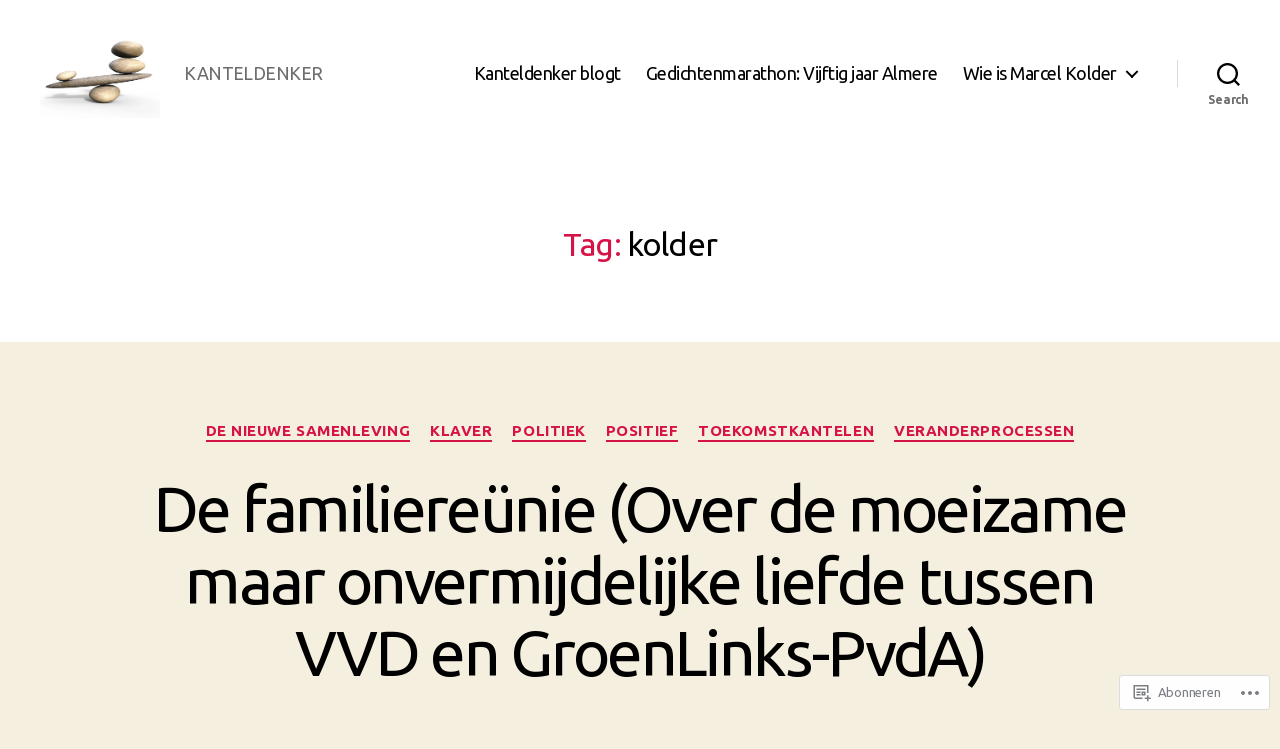

--- FILE ---
content_type: text/html; charset=UTF-8
request_url: https://kanteldenker.wordpress.com/tag/kolder/
body_size: 46082
content:
<!DOCTYPE html>

<html class="no-js" lang="nl">

	<head>

		<meta charset="UTF-8">
		<meta name="viewport" content="width=device-width, initial-scale=1.0">

		<link rel="profile" href="https://gmpg.org/xfn/11">

		<title>kolder &#8211; Kanteldenker</title>
<script type="text/javascript">
  WebFontConfig = {"google":{"families":["Ubuntu:r:latin,latin-ext","Ubuntu:r,i,b,bi:latin,latin-ext"]},"api_url":"https:\/\/fonts-api.wp.com\/css"};
  (function() {
    var wf = document.createElement('script');
    wf.src = '/wp-content/plugins/custom-fonts/js/webfont.js';
    wf.type = 'text/javascript';
    wf.async = 'true';
    var s = document.getElementsByTagName('script')[0];
    s.parentNode.insertBefore(wf, s);
	})();
</script><style id="jetpack-custom-fonts-css">.wf-active html, .wf-active body{font-family:"Ubuntu",sans-serif}.wf-active input, .wf-active textarea{font-family:"Ubuntu",sans-serif}.wf-active .entry-content, .wf-active .entry-content p, .wf-active .entry-content ol, .wf-active .entry-content ul, .wf-active .entry-content dl, .wf-active .entry-content dt, .wf-active .entry-content cite{font-family:"Ubuntu",sans-serif}.wf-active .entry-content .wp-block-jetpack-contact-form, .wf-active .entry-content .wp-block-jetpack-button button, .wf-active .widget_text p, .wf-active .widget_text ol, .wf-active .widget_text ul, .wf-active .widget_text dl, .wf-active .widget_text dt, .wf-active .widget-content .rssSummary{font-family:"Ubuntu",sans-serif}.wf-active .faux-heading, .wf-active h1, .wf-active h2, .wf-active h3, .wf-active h4, .wf-active h5, .wf-active h6, .wf-active .entry-content h1, .wf-active .entry-content h2, .wf-active .entry-content h3, .wf-active .entry-content h4, .wf-active .entry-content h5, .wf-active .entry-content h6{font-family:"Ubuntu",sans-serif;font-weight:400;font-style:normal}.wf-active .heading-size-1, .wf-active h1{font-weight:400;font-style:normal}.wf-active .heading-size-2, .wf-active h2{font-style:normal;font-weight:400}.wf-active .heading-size-3, .wf-active h3{font-style:normal;font-weight:400}.wf-active .heading-size-4, .wf-active h4{font-style:normal;font-weight:400}.wf-active .heading-size-5, .wf-active h5{font-style:normal;font-weight:400}.wf-active .heading-size-6, .wf-active h6{font-style:normal;font-weight:400}.wf-active .button, .wf-active .faux-button, .wf-active .wp-block-button__link, .wf-active .wp-block-file__button, .wf-active button{font-family:"Ubuntu",sans-serif;font-style:normal;font-weight:400}</style>
<meta name='robots' content='max-image-preview:large' />
<link rel='dns-prefetch' href='//s0.wp.com' />
<link rel="alternate" type="application/rss+xml" title="Kanteldenker &raquo; Feed" href="https://kanteldenker.wordpress.com/feed/" />
<link rel="alternate" type="application/rss+xml" title="Kanteldenker &raquo; Reactiesfeed" href="https://kanteldenker.wordpress.com/comments/feed/" />
<link rel="alternate" type="application/rss+xml" title="Kanteldenker &raquo; kolder Tagfeed" href="https://kanteldenker.wordpress.com/tag/kolder/feed/" />
	<script type="text/javascript">
		/* <![CDATA[ */
		function addLoadEvent(func) {
			var oldonload = window.onload;
			if (typeof window.onload != 'function') {
				window.onload = func;
			} else {
				window.onload = function () {
					oldonload();
					func();
				}
			}
		}
		/* ]]> */
	</script>
	<link crossorigin='anonymous' rel='stylesheet' id='all-css-0-1' href='/wp-content/mu-plugins/jetpack-plugin/sun/modules/infinite-scroll/infinity.css?m=1753279645i&cssminify=yes' type='text/css' media='all' />
<style id='wp-emoji-styles-inline-css'>

	img.wp-smiley, img.emoji {
		display: inline !important;
		border: none !important;
		box-shadow: none !important;
		height: 1em !important;
		width: 1em !important;
		margin: 0 0.07em !important;
		vertical-align: -0.1em !important;
		background: none !important;
		padding: 0 !important;
	}
/*# sourceURL=wp-emoji-styles-inline-css */
</style>
<link crossorigin='anonymous' rel='stylesheet' id='all-css-2-1' href='/wp-content/plugins/gutenberg-core/v22.4.2/build/styles/block-library/style.min.css?m=1769608164i&cssminify=yes' type='text/css' media='all' />
<style id='wp-block-library-inline-css'>
.has-text-align-justify {
	text-align:justify;
}
.has-text-align-justify{text-align:justify;}

/*# sourceURL=wp-block-library-inline-css */
</style><style id='wp-block-preformatted-inline-css'>
.wp-block-preformatted{box-sizing:border-box;white-space:pre-wrap}:where(.wp-block-preformatted.has-background){padding:1.25em 2.375em}
/*# sourceURL=https://s0.wp.com/wp-content/plugins/gutenberg-core/v22.4.2/build/styles/block-library/preformatted/style.min.css */
</style>
<style id='wp-block-quote-inline-css'>
.wp-block-quote{box-sizing:border-box;overflow-wrap:break-word}.wp-block-quote.is-large:where(:not(.is-style-plain)),.wp-block-quote.is-style-large:where(:not(.is-style-plain)){margin-bottom:1em;padding:0 1em}.wp-block-quote.is-large:where(:not(.is-style-plain)) p,.wp-block-quote.is-style-large:where(:not(.is-style-plain)) p{font-size:1.5em;font-style:italic;line-height:1.6}.wp-block-quote.is-large:where(:not(.is-style-plain)) cite,.wp-block-quote.is-large:where(:not(.is-style-plain)) footer,.wp-block-quote.is-style-large:where(:not(.is-style-plain)) cite,.wp-block-quote.is-style-large:where(:not(.is-style-plain)) footer{font-size:1.125em;text-align:right}.wp-block-quote>cite{display:block}
/*# sourceURL=https://s0.wp.com/wp-content/plugins/gutenberg-core/v22.4.2/build/styles/block-library/quote/style.min.css */
</style>
<style id='wp-block-social-links-inline-css'>
.wp-block-social-links{background:none;box-sizing:border-box;margin-left:0;padding-left:0;padding-right:0;text-indent:0}.wp-block-social-links .wp-social-link a,.wp-block-social-links .wp-social-link a:hover{border-bottom:0;box-shadow:none;text-decoration:none}.wp-block-social-links .wp-social-link svg{height:1em;width:1em}.wp-block-social-links .wp-social-link span:not(.screen-reader-text){font-size:.65em;margin-left:.5em;margin-right:.5em}.wp-block-social-links.has-small-icon-size{font-size:16px}.wp-block-social-links,.wp-block-social-links.has-normal-icon-size{font-size:24px}.wp-block-social-links.has-large-icon-size{font-size:36px}.wp-block-social-links.has-huge-icon-size{font-size:48px}.wp-block-social-links.aligncenter{display:flex;justify-content:center}.wp-block-social-links.alignright{justify-content:flex-end}.wp-block-social-link{border-radius:9999px;display:block}@media not (prefers-reduced-motion){.wp-block-social-link{transition:transform .1s ease}}.wp-block-social-link{height:auto}.wp-block-social-link a{align-items:center;display:flex;line-height:0}.wp-block-social-link:hover{transform:scale(1.1)}.wp-block-social-links .wp-block-social-link.wp-social-link{display:inline-block;margin:0;padding:0}.wp-block-social-links .wp-block-social-link.wp-social-link .wp-block-social-link-anchor,.wp-block-social-links .wp-block-social-link.wp-social-link .wp-block-social-link-anchor svg,.wp-block-social-links .wp-block-social-link.wp-social-link .wp-block-social-link-anchor:active,.wp-block-social-links .wp-block-social-link.wp-social-link .wp-block-social-link-anchor:hover,.wp-block-social-links .wp-block-social-link.wp-social-link .wp-block-social-link-anchor:visited{fill:currentColor;color:currentColor}:where(.wp-block-social-links:not(.is-style-logos-only)) .wp-social-link{background-color:#f0f0f0;color:#444}:where(.wp-block-social-links:not(.is-style-logos-only)) .wp-social-link-amazon{background-color:#f90;color:#fff}:where(.wp-block-social-links:not(.is-style-logos-only)) .wp-social-link-bandcamp{background-color:#1ea0c3;color:#fff}:where(.wp-block-social-links:not(.is-style-logos-only)) .wp-social-link-behance{background-color:#0757fe;color:#fff}:where(.wp-block-social-links:not(.is-style-logos-only)) .wp-social-link-bluesky{background-color:#0a7aff;color:#fff}:where(.wp-block-social-links:not(.is-style-logos-only)) .wp-social-link-codepen{background-color:#1e1f26;color:#fff}:where(.wp-block-social-links:not(.is-style-logos-only)) .wp-social-link-deviantart{background-color:#02e49b;color:#fff}:where(.wp-block-social-links:not(.is-style-logos-only)) .wp-social-link-discord{background-color:#5865f2;color:#fff}:where(.wp-block-social-links:not(.is-style-logos-only)) .wp-social-link-dribbble{background-color:#e94c89;color:#fff}:where(.wp-block-social-links:not(.is-style-logos-only)) .wp-social-link-dropbox{background-color:#4280ff;color:#fff}:where(.wp-block-social-links:not(.is-style-logos-only)) .wp-social-link-etsy{background-color:#f45800;color:#fff}:where(.wp-block-social-links:not(.is-style-logos-only)) .wp-social-link-facebook{background-color:#0866ff;color:#fff}:where(.wp-block-social-links:not(.is-style-logos-only)) .wp-social-link-fivehundredpx{background-color:#000;color:#fff}:where(.wp-block-social-links:not(.is-style-logos-only)) .wp-social-link-flickr{background-color:#0461dd;color:#fff}:where(.wp-block-social-links:not(.is-style-logos-only)) .wp-social-link-foursquare{background-color:#e65678;color:#fff}:where(.wp-block-social-links:not(.is-style-logos-only)) .wp-social-link-github{background-color:#24292d;color:#fff}:where(.wp-block-social-links:not(.is-style-logos-only)) .wp-social-link-goodreads{background-color:#eceadd;color:#382110}:where(.wp-block-social-links:not(.is-style-logos-only)) .wp-social-link-google{background-color:#ea4434;color:#fff}:where(.wp-block-social-links:not(.is-style-logos-only)) .wp-social-link-gravatar{background-color:#1d4fc4;color:#fff}:where(.wp-block-social-links:not(.is-style-logos-only)) .wp-social-link-instagram{background-color:#f00075;color:#fff}:where(.wp-block-social-links:not(.is-style-logos-only)) .wp-social-link-lastfm{background-color:#e21b24;color:#fff}:where(.wp-block-social-links:not(.is-style-logos-only)) .wp-social-link-linkedin{background-color:#0d66c2;color:#fff}:where(.wp-block-social-links:not(.is-style-logos-only)) .wp-social-link-mastodon{background-color:#3288d4;color:#fff}:where(.wp-block-social-links:not(.is-style-logos-only)) .wp-social-link-medium{background-color:#000;color:#fff}:where(.wp-block-social-links:not(.is-style-logos-only)) .wp-social-link-meetup{background-color:#f6405f;color:#fff}:where(.wp-block-social-links:not(.is-style-logos-only)) .wp-social-link-patreon{background-color:#000;color:#fff}:where(.wp-block-social-links:not(.is-style-logos-only)) .wp-social-link-pinterest{background-color:#e60122;color:#fff}:where(.wp-block-social-links:not(.is-style-logos-only)) .wp-social-link-pocket{background-color:#ef4155;color:#fff}:where(.wp-block-social-links:not(.is-style-logos-only)) .wp-social-link-reddit{background-color:#ff4500;color:#fff}:where(.wp-block-social-links:not(.is-style-logos-only)) .wp-social-link-skype{background-color:#0478d7;color:#fff}:where(.wp-block-social-links:not(.is-style-logos-only)) .wp-social-link-snapchat{stroke:#000;background-color:#fefc00;color:#fff}:where(.wp-block-social-links:not(.is-style-logos-only)) .wp-social-link-soundcloud{background-color:#ff5600;color:#fff}:where(.wp-block-social-links:not(.is-style-logos-only)) .wp-social-link-spotify{background-color:#1bd760;color:#fff}:where(.wp-block-social-links:not(.is-style-logos-only)) .wp-social-link-telegram{background-color:#2aabee;color:#fff}:where(.wp-block-social-links:not(.is-style-logos-only)) .wp-social-link-threads{background-color:#000;color:#fff}:where(.wp-block-social-links:not(.is-style-logos-only)) .wp-social-link-tiktok{background-color:#000;color:#fff}:where(.wp-block-social-links:not(.is-style-logos-only)) .wp-social-link-tumblr{background-color:#011835;color:#fff}:where(.wp-block-social-links:not(.is-style-logos-only)) .wp-social-link-twitch{background-color:#6440a4;color:#fff}:where(.wp-block-social-links:not(.is-style-logos-only)) .wp-social-link-twitter{background-color:#1da1f2;color:#fff}:where(.wp-block-social-links:not(.is-style-logos-only)) .wp-social-link-vimeo{background-color:#1eb7ea;color:#fff}:where(.wp-block-social-links:not(.is-style-logos-only)) .wp-social-link-vk{background-color:#4680c2;color:#fff}:where(.wp-block-social-links:not(.is-style-logos-only)) .wp-social-link-wordpress{background-color:#3499cd;color:#fff}:where(.wp-block-social-links:not(.is-style-logos-only)) .wp-social-link-whatsapp{background-color:#25d366;color:#fff}:where(.wp-block-social-links:not(.is-style-logos-only)) .wp-social-link-x{background-color:#000;color:#fff}:where(.wp-block-social-links:not(.is-style-logos-only)) .wp-social-link-yelp{background-color:#d32422;color:#fff}:where(.wp-block-social-links:not(.is-style-logos-only)) .wp-social-link-youtube{background-color:red;color:#fff}:where(.wp-block-social-links.is-style-logos-only) .wp-social-link{background:none}:where(.wp-block-social-links.is-style-logos-only) .wp-social-link svg{height:1.25em;width:1.25em}:where(.wp-block-social-links.is-style-logos-only) .wp-social-link-amazon{color:#f90}:where(.wp-block-social-links.is-style-logos-only) .wp-social-link-bandcamp{color:#1ea0c3}:where(.wp-block-social-links.is-style-logos-only) .wp-social-link-behance{color:#0757fe}:where(.wp-block-social-links.is-style-logos-only) .wp-social-link-bluesky{color:#0a7aff}:where(.wp-block-social-links.is-style-logos-only) .wp-social-link-codepen{color:#1e1f26}:where(.wp-block-social-links.is-style-logos-only) .wp-social-link-deviantart{color:#02e49b}:where(.wp-block-social-links.is-style-logos-only) .wp-social-link-discord{color:#5865f2}:where(.wp-block-social-links.is-style-logos-only) .wp-social-link-dribbble{color:#e94c89}:where(.wp-block-social-links.is-style-logos-only) .wp-social-link-dropbox{color:#4280ff}:where(.wp-block-social-links.is-style-logos-only) .wp-social-link-etsy{color:#f45800}:where(.wp-block-social-links.is-style-logos-only) .wp-social-link-facebook{color:#0866ff}:where(.wp-block-social-links.is-style-logos-only) .wp-social-link-fivehundredpx{color:#000}:where(.wp-block-social-links.is-style-logos-only) .wp-social-link-flickr{color:#0461dd}:where(.wp-block-social-links.is-style-logos-only) .wp-social-link-foursquare{color:#e65678}:where(.wp-block-social-links.is-style-logos-only) .wp-social-link-github{color:#24292d}:where(.wp-block-social-links.is-style-logos-only) .wp-social-link-goodreads{color:#382110}:where(.wp-block-social-links.is-style-logos-only) .wp-social-link-google{color:#ea4434}:where(.wp-block-social-links.is-style-logos-only) .wp-social-link-gravatar{color:#1d4fc4}:where(.wp-block-social-links.is-style-logos-only) .wp-social-link-instagram{color:#f00075}:where(.wp-block-social-links.is-style-logos-only) .wp-social-link-lastfm{color:#e21b24}:where(.wp-block-social-links.is-style-logos-only) .wp-social-link-linkedin{color:#0d66c2}:where(.wp-block-social-links.is-style-logos-only) .wp-social-link-mastodon{color:#3288d4}:where(.wp-block-social-links.is-style-logos-only) .wp-social-link-medium{color:#000}:where(.wp-block-social-links.is-style-logos-only) .wp-social-link-meetup{color:#f6405f}:where(.wp-block-social-links.is-style-logos-only) .wp-social-link-patreon{color:#000}:where(.wp-block-social-links.is-style-logos-only) .wp-social-link-pinterest{color:#e60122}:where(.wp-block-social-links.is-style-logos-only) .wp-social-link-pocket{color:#ef4155}:where(.wp-block-social-links.is-style-logos-only) .wp-social-link-reddit{color:#ff4500}:where(.wp-block-social-links.is-style-logos-only) .wp-social-link-skype{color:#0478d7}:where(.wp-block-social-links.is-style-logos-only) .wp-social-link-snapchat{stroke:#000;color:#fff}:where(.wp-block-social-links.is-style-logos-only) .wp-social-link-soundcloud{color:#ff5600}:where(.wp-block-social-links.is-style-logos-only) .wp-social-link-spotify{color:#1bd760}:where(.wp-block-social-links.is-style-logos-only) .wp-social-link-telegram{color:#2aabee}:where(.wp-block-social-links.is-style-logos-only) .wp-social-link-threads{color:#000}:where(.wp-block-social-links.is-style-logos-only) .wp-social-link-tiktok{color:#000}:where(.wp-block-social-links.is-style-logos-only) .wp-social-link-tumblr{color:#011835}:where(.wp-block-social-links.is-style-logos-only) .wp-social-link-twitch{color:#6440a4}:where(.wp-block-social-links.is-style-logos-only) .wp-social-link-twitter{color:#1da1f2}:where(.wp-block-social-links.is-style-logos-only) .wp-social-link-vimeo{color:#1eb7ea}:where(.wp-block-social-links.is-style-logos-only) .wp-social-link-vk{color:#4680c2}:where(.wp-block-social-links.is-style-logos-only) .wp-social-link-whatsapp{color:#25d366}:where(.wp-block-social-links.is-style-logos-only) .wp-social-link-wordpress{color:#3499cd}:where(.wp-block-social-links.is-style-logos-only) .wp-social-link-x{color:#000}:where(.wp-block-social-links.is-style-logos-only) .wp-social-link-yelp{color:#d32422}:where(.wp-block-social-links.is-style-logos-only) .wp-social-link-youtube{color:red}.wp-block-social-links.is-style-pill-shape .wp-social-link{width:auto}:root :where(.wp-block-social-links .wp-social-link a){padding:.25em}:root :where(.wp-block-social-links.is-style-logos-only .wp-social-link a){padding:0}:root :where(.wp-block-social-links.is-style-pill-shape .wp-social-link a){padding-left:.6666666667em;padding-right:.6666666667em}.wp-block-social-links:not(.has-icon-color):not(.has-icon-background-color) .wp-social-link-snapchat .wp-block-social-link-label{color:#000}
/*# sourceURL=https://s0.wp.com/wp-content/plugins/gutenberg-core/v22.4.2/build/styles/block-library/social-links/style.min.css */
</style>
<style id='wp-block-heading-inline-css'>
h1:where(.wp-block-heading).has-background,h2:where(.wp-block-heading).has-background,h3:where(.wp-block-heading).has-background,h4:where(.wp-block-heading).has-background,h5:where(.wp-block-heading).has-background,h6:where(.wp-block-heading).has-background{padding:1.25em 2.375em}h1.has-text-align-left[style*=writing-mode]:where([style*=vertical-lr]),h1.has-text-align-right[style*=writing-mode]:where([style*=vertical-rl]),h2.has-text-align-left[style*=writing-mode]:where([style*=vertical-lr]),h2.has-text-align-right[style*=writing-mode]:where([style*=vertical-rl]),h3.has-text-align-left[style*=writing-mode]:where([style*=vertical-lr]),h3.has-text-align-right[style*=writing-mode]:where([style*=vertical-rl]),h4.has-text-align-left[style*=writing-mode]:where([style*=vertical-lr]),h4.has-text-align-right[style*=writing-mode]:where([style*=vertical-rl]),h5.has-text-align-left[style*=writing-mode]:where([style*=vertical-lr]),h5.has-text-align-right[style*=writing-mode]:where([style*=vertical-rl]),h6.has-text-align-left[style*=writing-mode]:where([style*=vertical-lr]),h6.has-text-align-right[style*=writing-mode]:where([style*=vertical-rl]){rotate:180deg}
/*# sourceURL=https://s0.wp.com/wp-content/plugins/gutenberg-core/v22.4.2/build/styles/block-library/heading/style.min.css */
</style>
<style id='wp-block-paragraph-inline-css'>
.is-small-text{font-size:.875em}.is-regular-text{font-size:1em}.is-large-text{font-size:2.25em}.is-larger-text{font-size:3em}.has-drop-cap:not(:focus):first-letter{float:left;font-size:8.4em;font-style:normal;font-weight:100;line-height:.68;margin:.05em .1em 0 0;text-transform:uppercase}body.rtl .has-drop-cap:not(:focus):first-letter{float:none;margin-left:.1em}p.has-drop-cap.has-background{overflow:hidden}:root :where(p.has-background){padding:1.25em 2.375em}:where(p.has-text-color:not(.has-link-color)) a{color:inherit}p.has-text-align-left[style*="writing-mode:vertical-lr"],p.has-text-align-right[style*="writing-mode:vertical-rl"]{rotate:180deg}
/*# sourceURL=https://s0.wp.com/wp-content/plugins/gutenberg-core/v22.4.2/build/styles/block-library/paragraph/style.min.css */
</style>
<style id='global-styles-inline-css'>
:root{--wp--preset--aspect-ratio--square: 1;--wp--preset--aspect-ratio--4-3: 4/3;--wp--preset--aspect-ratio--3-4: 3/4;--wp--preset--aspect-ratio--3-2: 3/2;--wp--preset--aspect-ratio--2-3: 2/3;--wp--preset--aspect-ratio--16-9: 16/9;--wp--preset--aspect-ratio--9-16: 9/16;--wp--preset--color--black: #000000;--wp--preset--color--cyan-bluish-gray: #abb8c3;--wp--preset--color--white: #ffffff;--wp--preset--color--pale-pink: #f78da7;--wp--preset--color--vivid-red: #cf2e2e;--wp--preset--color--luminous-vivid-orange: #ff6900;--wp--preset--color--luminous-vivid-amber: #fcb900;--wp--preset--color--light-green-cyan: #7bdcb5;--wp--preset--color--vivid-green-cyan: #00d084;--wp--preset--color--pale-cyan-blue: #8ed1fc;--wp--preset--color--vivid-cyan-blue: #0693e3;--wp--preset--color--vivid-purple: #9b51e0;--wp--preset--color--accent: #d61347;--wp--preset--color--primary: #000000;--wp--preset--color--secondary: #69603e;--wp--preset--color--subtle-background: #d7cfab;--wp--preset--color--background: #f5efe0;--wp--preset--gradient--vivid-cyan-blue-to-vivid-purple: linear-gradient(135deg,rgb(6,147,227) 0%,rgb(155,81,224) 100%);--wp--preset--gradient--light-green-cyan-to-vivid-green-cyan: linear-gradient(135deg,rgb(122,220,180) 0%,rgb(0,208,130) 100%);--wp--preset--gradient--luminous-vivid-amber-to-luminous-vivid-orange: linear-gradient(135deg,rgb(252,185,0) 0%,rgb(255,105,0) 100%);--wp--preset--gradient--luminous-vivid-orange-to-vivid-red: linear-gradient(135deg,rgb(255,105,0) 0%,rgb(207,46,46) 100%);--wp--preset--gradient--very-light-gray-to-cyan-bluish-gray: linear-gradient(135deg,rgb(238,238,238) 0%,rgb(169,184,195) 100%);--wp--preset--gradient--cool-to-warm-spectrum: linear-gradient(135deg,rgb(74,234,220) 0%,rgb(151,120,209) 20%,rgb(207,42,186) 40%,rgb(238,44,130) 60%,rgb(251,105,98) 80%,rgb(254,248,76) 100%);--wp--preset--gradient--blush-light-purple: linear-gradient(135deg,rgb(255,206,236) 0%,rgb(152,150,240) 100%);--wp--preset--gradient--blush-bordeaux: linear-gradient(135deg,rgb(254,205,165) 0%,rgb(254,45,45) 50%,rgb(107,0,62) 100%);--wp--preset--gradient--luminous-dusk: linear-gradient(135deg,rgb(255,203,112) 0%,rgb(199,81,192) 50%,rgb(65,88,208) 100%);--wp--preset--gradient--pale-ocean: linear-gradient(135deg,rgb(255,245,203) 0%,rgb(182,227,212) 50%,rgb(51,167,181) 100%);--wp--preset--gradient--electric-grass: linear-gradient(135deg,rgb(202,248,128) 0%,rgb(113,206,126) 100%);--wp--preset--gradient--midnight: linear-gradient(135deg,rgb(2,3,129) 0%,rgb(40,116,252) 100%);--wp--preset--font-size--small: 18px;--wp--preset--font-size--medium: 20px;--wp--preset--font-size--large: 26.25px;--wp--preset--font-size--x-large: 42px;--wp--preset--font-size--normal: 21px;--wp--preset--font-size--larger: 32px;--wp--preset--font-family--albert-sans: 'Albert Sans', sans-serif;--wp--preset--font-family--alegreya: Alegreya, serif;--wp--preset--font-family--arvo: Arvo, serif;--wp--preset--font-family--bodoni-moda: 'Bodoni Moda', serif;--wp--preset--font-family--bricolage-grotesque: 'Bricolage Grotesque', sans-serif;--wp--preset--font-family--cabin: Cabin, sans-serif;--wp--preset--font-family--chivo: Chivo, sans-serif;--wp--preset--font-family--commissioner: Commissioner, sans-serif;--wp--preset--font-family--cormorant: Cormorant, serif;--wp--preset--font-family--courier-prime: 'Courier Prime', monospace;--wp--preset--font-family--crimson-pro: 'Crimson Pro', serif;--wp--preset--font-family--dm-mono: 'DM Mono', monospace;--wp--preset--font-family--dm-sans: 'DM Sans', sans-serif;--wp--preset--font-family--dm-serif-display: 'DM Serif Display', serif;--wp--preset--font-family--domine: Domine, serif;--wp--preset--font-family--eb-garamond: 'EB Garamond', serif;--wp--preset--font-family--epilogue: Epilogue, sans-serif;--wp--preset--font-family--fahkwang: Fahkwang, sans-serif;--wp--preset--font-family--figtree: Figtree, sans-serif;--wp--preset--font-family--fira-sans: 'Fira Sans', sans-serif;--wp--preset--font-family--fjalla-one: 'Fjalla One', sans-serif;--wp--preset--font-family--fraunces: Fraunces, serif;--wp--preset--font-family--gabarito: Gabarito, system-ui;--wp--preset--font-family--ibm-plex-mono: 'IBM Plex Mono', monospace;--wp--preset--font-family--ibm-plex-sans: 'IBM Plex Sans', sans-serif;--wp--preset--font-family--ibarra-real-nova: 'Ibarra Real Nova', serif;--wp--preset--font-family--instrument-serif: 'Instrument Serif', serif;--wp--preset--font-family--inter: Inter, sans-serif;--wp--preset--font-family--josefin-sans: 'Josefin Sans', sans-serif;--wp--preset--font-family--jost: Jost, sans-serif;--wp--preset--font-family--libre-baskerville: 'Libre Baskerville', serif;--wp--preset--font-family--libre-franklin: 'Libre Franklin', sans-serif;--wp--preset--font-family--literata: Literata, serif;--wp--preset--font-family--lora: Lora, serif;--wp--preset--font-family--merriweather: Merriweather, serif;--wp--preset--font-family--montserrat: Montserrat, sans-serif;--wp--preset--font-family--newsreader: Newsreader, serif;--wp--preset--font-family--noto-sans-mono: 'Noto Sans Mono', sans-serif;--wp--preset--font-family--nunito: Nunito, sans-serif;--wp--preset--font-family--open-sans: 'Open Sans', sans-serif;--wp--preset--font-family--overpass: Overpass, sans-serif;--wp--preset--font-family--pt-serif: 'PT Serif', serif;--wp--preset--font-family--petrona: Petrona, serif;--wp--preset--font-family--piazzolla: Piazzolla, serif;--wp--preset--font-family--playfair-display: 'Playfair Display', serif;--wp--preset--font-family--plus-jakarta-sans: 'Plus Jakarta Sans', sans-serif;--wp--preset--font-family--poppins: Poppins, sans-serif;--wp--preset--font-family--raleway: Raleway, sans-serif;--wp--preset--font-family--roboto: Roboto, sans-serif;--wp--preset--font-family--roboto-slab: 'Roboto Slab', serif;--wp--preset--font-family--rubik: Rubik, sans-serif;--wp--preset--font-family--rufina: Rufina, serif;--wp--preset--font-family--sora: Sora, sans-serif;--wp--preset--font-family--source-sans-3: 'Source Sans 3', sans-serif;--wp--preset--font-family--source-serif-4: 'Source Serif 4', serif;--wp--preset--font-family--space-mono: 'Space Mono', monospace;--wp--preset--font-family--syne: Syne, sans-serif;--wp--preset--font-family--texturina: Texturina, serif;--wp--preset--font-family--urbanist: Urbanist, sans-serif;--wp--preset--font-family--work-sans: 'Work Sans', sans-serif;--wp--preset--spacing--20: 0.44rem;--wp--preset--spacing--30: 0.67rem;--wp--preset--spacing--40: 1rem;--wp--preset--spacing--50: 1.5rem;--wp--preset--spacing--60: 2.25rem;--wp--preset--spacing--70: 3.38rem;--wp--preset--spacing--80: 5.06rem;--wp--preset--shadow--natural: 6px 6px 9px rgba(0, 0, 0, 0.2);--wp--preset--shadow--deep: 12px 12px 50px rgba(0, 0, 0, 0.4);--wp--preset--shadow--sharp: 6px 6px 0px rgba(0, 0, 0, 0.2);--wp--preset--shadow--outlined: 6px 6px 0px -3px rgb(255, 255, 255), 6px 6px rgb(0, 0, 0);--wp--preset--shadow--crisp: 6px 6px 0px rgb(0, 0, 0);}:where(body) { margin: 0; }:where(.is-layout-flex){gap: 0.5em;}:where(.is-layout-grid){gap: 0.5em;}body .is-layout-flex{display: flex;}.is-layout-flex{flex-wrap: wrap;align-items: center;}.is-layout-flex > :is(*, div){margin: 0;}body .is-layout-grid{display: grid;}.is-layout-grid > :is(*, div){margin: 0;}body{padding-top: 0px;padding-right: 0px;padding-bottom: 0px;padding-left: 0px;}:root :where(.wp-element-button, .wp-block-button__link){background-color: #32373c;border-width: 0;color: #fff;font-family: inherit;font-size: inherit;font-style: inherit;font-weight: inherit;letter-spacing: inherit;line-height: inherit;padding-top: calc(0.667em + 2px);padding-right: calc(1.333em + 2px);padding-bottom: calc(0.667em + 2px);padding-left: calc(1.333em + 2px);text-decoration: none;text-transform: inherit;}.has-black-color{color: var(--wp--preset--color--black) !important;}.has-cyan-bluish-gray-color{color: var(--wp--preset--color--cyan-bluish-gray) !important;}.has-white-color{color: var(--wp--preset--color--white) !important;}.has-pale-pink-color{color: var(--wp--preset--color--pale-pink) !important;}.has-vivid-red-color{color: var(--wp--preset--color--vivid-red) !important;}.has-luminous-vivid-orange-color{color: var(--wp--preset--color--luminous-vivid-orange) !important;}.has-luminous-vivid-amber-color{color: var(--wp--preset--color--luminous-vivid-amber) !important;}.has-light-green-cyan-color{color: var(--wp--preset--color--light-green-cyan) !important;}.has-vivid-green-cyan-color{color: var(--wp--preset--color--vivid-green-cyan) !important;}.has-pale-cyan-blue-color{color: var(--wp--preset--color--pale-cyan-blue) !important;}.has-vivid-cyan-blue-color{color: var(--wp--preset--color--vivid-cyan-blue) !important;}.has-vivid-purple-color{color: var(--wp--preset--color--vivid-purple) !important;}.has-accent-color{color: var(--wp--preset--color--accent) !important;}.has-primary-color{color: var(--wp--preset--color--primary) !important;}.has-secondary-color{color: var(--wp--preset--color--secondary) !important;}.has-subtle-background-color{color: var(--wp--preset--color--subtle-background) !important;}.has-background-color{color: var(--wp--preset--color--background) !important;}.has-black-background-color{background-color: var(--wp--preset--color--black) !important;}.has-cyan-bluish-gray-background-color{background-color: var(--wp--preset--color--cyan-bluish-gray) !important;}.has-white-background-color{background-color: var(--wp--preset--color--white) !important;}.has-pale-pink-background-color{background-color: var(--wp--preset--color--pale-pink) !important;}.has-vivid-red-background-color{background-color: var(--wp--preset--color--vivid-red) !important;}.has-luminous-vivid-orange-background-color{background-color: var(--wp--preset--color--luminous-vivid-orange) !important;}.has-luminous-vivid-amber-background-color{background-color: var(--wp--preset--color--luminous-vivid-amber) !important;}.has-light-green-cyan-background-color{background-color: var(--wp--preset--color--light-green-cyan) !important;}.has-vivid-green-cyan-background-color{background-color: var(--wp--preset--color--vivid-green-cyan) !important;}.has-pale-cyan-blue-background-color{background-color: var(--wp--preset--color--pale-cyan-blue) !important;}.has-vivid-cyan-blue-background-color{background-color: var(--wp--preset--color--vivid-cyan-blue) !important;}.has-vivid-purple-background-color{background-color: var(--wp--preset--color--vivid-purple) !important;}.has-accent-background-color{background-color: var(--wp--preset--color--accent) !important;}.has-primary-background-color{background-color: var(--wp--preset--color--primary) !important;}.has-secondary-background-color{background-color: var(--wp--preset--color--secondary) !important;}.has-subtle-background-background-color{background-color: var(--wp--preset--color--subtle-background) !important;}.has-background-background-color{background-color: var(--wp--preset--color--background) !important;}.has-black-border-color{border-color: var(--wp--preset--color--black) !important;}.has-cyan-bluish-gray-border-color{border-color: var(--wp--preset--color--cyan-bluish-gray) !important;}.has-white-border-color{border-color: var(--wp--preset--color--white) !important;}.has-pale-pink-border-color{border-color: var(--wp--preset--color--pale-pink) !important;}.has-vivid-red-border-color{border-color: var(--wp--preset--color--vivid-red) !important;}.has-luminous-vivid-orange-border-color{border-color: var(--wp--preset--color--luminous-vivid-orange) !important;}.has-luminous-vivid-amber-border-color{border-color: var(--wp--preset--color--luminous-vivid-amber) !important;}.has-light-green-cyan-border-color{border-color: var(--wp--preset--color--light-green-cyan) !important;}.has-vivid-green-cyan-border-color{border-color: var(--wp--preset--color--vivid-green-cyan) !important;}.has-pale-cyan-blue-border-color{border-color: var(--wp--preset--color--pale-cyan-blue) !important;}.has-vivid-cyan-blue-border-color{border-color: var(--wp--preset--color--vivid-cyan-blue) !important;}.has-vivid-purple-border-color{border-color: var(--wp--preset--color--vivid-purple) !important;}.has-accent-border-color{border-color: var(--wp--preset--color--accent) !important;}.has-primary-border-color{border-color: var(--wp--preset--color--primary) !important;}.has-secondary-border-color{border-color: var(--wp--preset--color--secondary) !important;}.has-subtle-background-border-color{border-color: var(--wp--preset--color--subtle-background) !important;}.has-background-border-color{border-color: var(--wp--preset--color--background) !important;}.has-vivid-cyan-blue-to-vivid-purple-gradient-background{background: var(--wp--preset--gradient--vivid-cyan-blue-to-vivid-purple) !important;}.has-light-green-cyan-to-vivid-green-cyan-gradient-background{background: var(--wp--preset--gradient--light-green-cyan-to-vivid-green-cyan) !important;}.has-luminous-vivid-amber-to-luminous-vivid-orange-gradient-background{background: var(--wp--preset--gradient--luminous-vivid-amber-to-luminous-vivid-orange) !important;}.has-luminous-vivid-orange-to-vivid-red-gradient-background{background: var(--wp--preset--gradient--luminous-vivid-orange-to-vivid-red) !important;}.has-very-light-gray-to-cyan-bluish-gray-gradient-background{background: var(--wp--preset--gradient--very-light-gray-to-cyan-bluish-gray) !important;}.has-cool-to-warm-spectrum-gradient-background{background: var(--wp--preset--gradient--cool-to-warm-spectrum) !important;}.has-blush-light-purple-gradient-background{background: var(--wp--preset--gradient--blush-light-purple) !important;}.has-blush-bordeaux-gradient-background{background: var(--wp--preset--gradient--blush-bordeaux) !important;}.has-luminous-dusk-gradient-background{background: var(--wp--preset--gradient--luminous-dusk) !important;}.has-pale-ocean-gradient-background{background: var(--wp--preset--gradient--pale-ocean) !important;}.has-electric-grass-gradient-background{background: var(--wp--preset--gradient--electric-grass) !important;}.has-midnight-gradient-background{background: var(--wp--preset--gradient--midnight) !important;}.has-small-font-size{font-size: var(--wp--preset--font-size--small) !important;}.has-medium-font-size{font-size: var(--wp--preset--font-size--medium) !important;}.has-large-font-size{font-size: var(--wp--preset--font-size--large) !important;}.has-x-large-font-size{font-size: var(--wp--preset--font-size--x-large) !important;}.has-normal-font-size{font-size: var(--wp--preset--font-size--normal) !important;}.has-larger-font-size{font-size: var(--wp--preset--font-size--larger) !important;}.has-albert-sans-font-family{font-family: var(--wp--preset--font-family--albert-sans) !important;}.has-alegreya-font-family{font-family: var(--wp--preset--font-family--alegreya) !important;}.has-arvo-font-family{font-family: var(--wp--preset--font-family--arvo) !important;}.has-bodoni-moda-font-family{font-family: var(--wp--preset--font-family--bodoni-moda) !important;}.has-bricolage-grotesque-font-family{font-family: var(--wp--preset--font-family--bricolage-grotesque) !important;}.has-cabin-font-family{font-family: var(--wp--preset--font-family--cabin) !important;}.has-chivo-font-family{font-family: var(--wp--preset--font-family--chivo) !important;}.has-commissioner-font-family{font-family: var(--wp--preset--font-family--commissioner) !important;}.has-cormorant-font-family{font-family: var(--wp--preset--font-family--cormorant) !important;}.has-courier-prime-font-family{font-family: var(--wp--preset--font-family--courier-prime) !important;}.has-crimson-pro-font-family{font-family: var(--wp--preset--font-family--crimson-pro) !important;}.has-dm-mono-font-family{font-family: var(--wp--preset--font-family--dm-mono) !important;}.has-dm-sans-font-family{font-family: var(--wp--preset--font-family--dm-sans) !important;}.has-dm-serif-display-font-family{font-family: var(--wp--preset--font-family--dm-serif-display) !important;}.has-domine-font-family{font-family: var(--wp--preset--font-family--domine) !important;}.has-eb-garamond-font-family{font-family: var(--wp--preset--font-family--eb-garamond) !important;}.has-epilogue-font-family{font-family: var(--wp--preset--font-family--epilogue) !important;}.has-fahkwang-font-family{font-family: var(--wp--preset--font-family--fahkwang) !important;}.has-figtree-font-family{font-family: var(--wp--preset--font-family--figtree) !important;}.has-fira-sans-font-family{font-family: var(--wp--preset--font-family--fira-sans) !important;}.has-fjalla-one-font-family{font-family: var(--wp--preset--font-family--fjalla-one) !important;}.has-fraunces-font-family{font-family: var(--wp--preset--font-family--fraunces) !important;}.has-gabarito-font-family{font-family: var(--wp--preset--font-family--gabarito) !important;}.has-ibm-plex-mono-font-family{font-family: var(--wp--preset--font-family--ibm-plex-mono) !important;}.has-ibm-plex-sans-font-family{font-family: var(--wp--preset--font-family--ibm-plex-sans) !important;}.has-ibarra-real-nova-font-family{font-family: var(--wp--preset--font-family--ibarra-real-nova) !important;}.has-instrument-serif-font-family{font-family: var(--wp--preset--font-family--instrument-serif) !important;}.has-inter-font-family{font-family: var(--wp--preset--font-family--inter) !important;}.has-josefin-sans-font-family{font-family: var(--wp--preset--font-family--josefin-sans) !important;}.has-jost-font-family{font-family: var(--wp--preset--font-family--jost) !important;}.has-libre-baskerville-font-family{font-family: var(--wp--preset--font-family--libre-baskerville) !important;}.has-libre-franklin-font-family{font-family: var(--wp--preset--font-family--libre-franklin) !important;}.has-literata-font-family{font-family: var(--wp--preset--font-family--literata) !important;}.has-lora-font-family{font-family: var(--wp--preset--font-family--lora) !important;}.has-merriweather-font-family{font-family: var(--wp--preset--font-family--merriweather) !important;}.has-montserrat-font-family{font-family: var(--wp--preset--font-family--montserrat) !important;}.has-newsreader-font-family{font-family: var(--wp--preset--font-family--newsreader) !important;}.has-noto-sans-mono-font-family{font-family: var(--wp--preset--font-family--noto-sans-mono) !important;}.has-nunito-font-family{font-family: var(--wp--preset--font-family--nunito) !important;}.has-open-sans-font-family{font-family: var(--wp--preset--font-family--open-sans) !important;}.has-overpass-font-family{font-family: var(--wp--preset--font-family--overpass) !important;}.has-pt-serif-font-family{font-family: var(--wp--preset--font-family--pt-serif) !important;}.has-petrona-font-family{font-family: var(--wp--preset--font-family--petrona) !important;}.has-piazzolla-font-family{font-family: var(--wp--preset--font-family--piazzolla) !important;}.has-playfair-display-font-family{font-family: var(--wp--preset--font-family--playfair-display) !important;}.has-plus-jakarta-sans-font-family{font-family: var(--wp--preset--font-family--plus-jakarta-sans) !important;}.has-poppins-font-family{font-family: var(--wp--preset--font-family--poppins) !important;}.has-raleway-font-family{font-family: var(--wp--preset--font-family--raleway) !important;}.has-roboto-font-family{font-family: var(--wp--preset--font-family--roboto) !important;}.has-roboto-slab-font-family{font-family: var(--wp--preset--font-family--roboto-slab) !important;}.has-rubik-font-family{font-family: var(--wp--preset--font-family--rubik) !important;}.has-rufina-font-family{font-family: var(--wp--preset--font-family--rufina) !important;}.has-sora-font-family{font-family: var(--wp--preset--font-family--sora) !important;}.has-source-sans-3-font-family{font-family: var(--wp--preset--font-family--source-sans-3) !important;}.has-source-serif-4-font-family{font-family: var(--wp--preset--font-family--source-serif-4) !important;}.has-space-mono-font-family{font-family: var(--wp--preset--font-family--space-mono) !important;}.has-syne-font-family{font-family: var(--wp--preset--font-family--syne) !important;}.has-texturina-font-family{font-family: var(--wp--preset--font-family--texturina) !important;}.has-urbanist-font-family{font-family: var(--wp--preset--font-family--urbanist) !important;}.has-work-sans-font-family{font-family: var(--wp--preset--font-family--work-sans) !important;}
/*# sourceURL=global-styles-inline-css */
</style>

<style id='classic-theme-styles-inline-css'>
.wp-block-button__link{background-color:#32373c;border-radius:9999px;box-shadow:none;color:#fff;font-size:1.125em;padding:calc(.667em + 2px) calc(1.333em + 2px);text-decoration:none}.wp-block-file__button{background:#32373c;color:#fff}.wp-block-accordion-heading{margin:0}.wp-block-accordion-heading__toggle{background-color:inherit!important;color:inherit!important}.wp-block-accordion-heading__toggle:not(:focus-visible){outline:none}.wp-block-accordion-heading__toggle:focus,.wp-block-accordion-heading__toggle:hover{background-color:inherit!important;border:none;box-shadow:none;color:inherit;padding:var(--wp--preset--spacing--20,1em) 0;text-decoration:none}.wp-block-accordion-heading__toggle:focus-visible{outline:auto;outline-offset:0}
/*# sourceURL=/wp-content/plugins/gutenberg-core/v22.4.2/build/styles/block-library/classic.min.css */
</style>
<link crossorigin='anonymous' rel='stylesheet' id='all-css-4-1' href='/_static/??-eJx9jtsOgjAQRH/I7QZQ5MX4LbSsWm2hYbcS/t4lJGri5WUeJudMBqcEbuiFesEU8tn3jG6wYXA3xtIUjSmAfUyBYKS72WLnWZ4EsMyBjGPe4NtQzPDaGkn7mFpZiEidbylQVOyfNiV1wNo0EjNoRp8jyEVF/vDWGlO2KJMW85r4/dwvumUm0cPMeFIUvOLjYh/jodjXu6ppyqq+PgD37HGv&cssminify=yes' type='text/css' media='all' />
<style id='twentytwenty-style-inline-css'>
.color-accent,.color-accent-hover:hover,.color-accent-hover:focus,:root .has-accent-color,.has-drop-cap:not(:focus):first-letter,.wp-block-button.is-style-outline,a { color: #d61347; }blockquote,.border-color-accent,.border-color-accent-hover:hover,.border-color-accent-hover:focus { border-color: #d61347; }button,.button,.faux-button,.wp-block-button__link,.wp-block-file .wp-block-file__button,input[type="button"],input[type="reset"],input[type="submit"],.bg-accent,.bg-accent-hover:hover,.bg-accent-hover:focus,:root .has-accent-background-color,.comment-reply-link { background-color: #d61347; }.fill-children-accent,.fill-children-accent * { fill: #d61347; }:root .has-background-color,button,.button,.faux-button,.wp-block-button__link,.wp-block-file__button,input[type="button"],input[type="reset"],input[type="submit"],.wp-block-button,.comment-reply-link,.has-background.has-primary-background-color:not(.has-text-color),.has-background.has-primary-background-color *:not(.has-text-color),.has-background.has-accent-background-color:not(.has-text-color),.has-background.has-accent-background-color *:not(.has-text-color) { color: #f5efe0; }:root .has-background-background-color { background-color: #f5efe0; }body,.entry-title a,:root .has-primary-color { color: #000000; }:root .has-primary-background-color { background-color: #000000; }cite,figcaption,.wp-caption-text,.post-meta,.entry-content .wp-block-archives li,.entry-content .wp-block-categories li,.entry-content .wp-block-latest-posts li,.wp-block-latest-comments__comment-date,.wp-block-latest-posts__post-date,.wp-block-embed figcaption,.wp-block-image figcaption,.wp-block-pullquote cite,.comment-metadata,.comment-respond .comment-notes,.comment-respond .logged-in-as,.pagination .dots,.entry-content hr:not(.has-background),hr.styled-separator,:root .has-secondary-color { color: #69603e; }:root .has-secondary-background-color { background-color: #69603e; }pre,fieldset,input,textarea,table,table *,hr { border-color: #d7cfab; }caption,code,code,kbd,samp,.wp-block-table.is-style-stripes tbody tr:nth-child(odd),:root .has-subtle-background-background-color { background-color: #d7cfab; }.wp-block-table.is-style-stripes { border-bottom-color: #d7cfab; }.wp-block-latest-posts.is-grid li { border-top-color: #d7cfab; }:root .has-subtle-background-color { color: #d7cfab; }body:not(.overlay-header) .primary-menu > li > a,body:not(.overlay-header) .primary-menu > li > .icon,.modal-menu a,.footer-menu a, .footer-widgets a:where(:not(.wp-block-button__link)),#site-footer .wp-block-button.is-style-outline,.wp-block-pullquote:before,.singular:not(.overlay-header) .entry-header a,.archive-header a,.header-footer-group .color-accent,.header-footer-group .color-accent-hover:hover { color: #e22658; }.social-icons a,#site-footer button:not(.toggle),#site-footer .button,#site-footer .faux-button,#site-footer .wp-block-button__link,#site-footer .wp-block-file__button,#site-footer input[type="button"],#site-footer input[type="reset"],#site-footer input[type="submit"] { background-color: #e22658; }.social-icons a,body:not(.overlay-header) .primary-menu ul,.header-footer-group button,.header-footer-group .button,.header-footer-group .faux-button,.header-footer-group .wp-block-button:not(.is-style-outline) .wp-block-button__link,.header-footer-group .wp-block-file__button,.header-footer-group input[type="button"],.header-footer-group input[type="reset"],.header-footer-group input[type="submit"] { color: #ffffff; }#site-header,.footer-nav-widgets-wrapper,#site-footer,.menu-modal,.menu-modal-inner,.search-modal-inner,.archive-header,.singular .entry-header,.singular .featured-media:before,.wp-block-pullquote:before { background-color: #ffffff; }.header-footer-group,body:not(.overlay-header) #site-header .toggle,.menu-modal .toggle { color: #000000; }body:not(.overlay-header) .primary-menu ul { background-color: #000000; }body:not(.overlay-header) .primary-menu > li > ul:after { border-bottom-color: #000000; }body:not(.overlay-header) .primary-menu ul ul:after { border-left-color: #000000; }.site-description,body:not(.overlay-header) .toggle-inner .toggle-text,.widget .post-date,.widget .rss-date,.widget_archive li,.widget_categories li,.widget cite,.widget_pages li,.widget_meta li,.widget_nav_menu li,.powered-by-wordpress,.footer-credits .privacy-policy,.to-the-top,.singular .entry-header .post-meta,.singular:not(.overlay-header) .entry-header .post-meta a { color: #6d6d6d; }.header-footer-group pre,.header-footer-group fieldset,.header-footer-group input,.header-footer-group textarea,.header-footer-group table,.header-footer-group table *,.footer-nav-widgets-wrapper,#site-footer,.menu-modal nav *,.footer-widgets-outer-wrapper,.footer-top { border-color: #dbdbdb; }.header-footer-group table caption,body:not(.overlay-header) .header-inner .toggle-wrapper::before { background-color: #dbdbdb; }
/*# sourceURL=twentytwenty-style-inline-css */
</style>
<link crossorigin='anonymous' rel='stylesheet' id='print-css-5-1' href='/wp-content/themes/pub/twentytwenty/print.css?m=1732786075i&cssminify=yes' type='text/css' media='print' />
<link crossorigin='anonymous' rel='stylesheet' id='all-css-6-1' href='/_static/??-eJx9jt0KwjAMhV/IGtTN4YX4LF2NtTNtypIy9vbWn4sNwZtwDnzfITBl4zgpJoVYTKbiQxIYULN1j28HKQkiXwuhgN4xolFmEnAcs1XQqerz526dyAYWq29eIJd+xUFIDkRnQjPluvPjLb4ZsSf2NXqo1KL+kzyyIXZWA6dVMTeyYXypl3jede1h352OTTs8AfMNZMw=&cssminify=yes' type='text/css' media='all' />
<style id='jetpack-global-styles-frontend-style-inline-css'>
:root { --font-headings: unset; --font-base: unset; --font-headings-default: -apple-system,BlinkMacSystemFont,"Segoe UI",Roboto,Oxygen-Sans,Ubuntu,Cantarell,"Helvetica Neue",sans-serif; --font-base-default: -apple-system,BlinkMacSystemFont,"Segoe UI",Roboto,Oxygen-Sans,Ubuntu,Cantarell,"Helvetica Neue",sans-serif;}
/*# sourceURL=jetpack-global-styles-frontend-style-inline-css */
</style>
<link crossorigin='anonymous' rel='stylesheet' id='all-css-8-1' href='/wp-content/themes/h4/global.css?m=1420737423i&cssminify=yes' type='text/css' media='all' />
<script id="jetpack-mu-wpcom-settings-js-before">
var JETPACK_MU_WPCOM_SETTINGS = {"assetsUrl":"https://s0.wp.com/wp-content/mu-plugins/jetpack-mu-wpcom-plugin/sun/jetpack_vendor/automattic/jetpack-mu-wpcom/src/build/"};
//# sourceURL=jetpack-mu-wpcom-settings-js-before
</script>
<script crossorigin='anonymous' type='text/javascript'  src='/wp-content/js/rlt-proxy.js?m=1720530689i'></script>
<script id="rlt-proxy-js-after">
	rltInitialize( {"token":null,"iframeOrigins":["https:\/\/widgets.wp.com"]} );
//# sourceURL=rlt-proxy-js-after
</script>
<script crossorigin='anonymous' src="https://s0.wp.com/wp-content/themes/pub/twentytwenty/assets/js/index.js?m=1765388236i&amp;ver=3.0-wpcom" id="twentytwenty-js-js" defer data-wp-strategy="defer"></script>
<script id="wpcom-actionbar-placeholder-js-extra">
var actionbardata = {"siteID":"19480007","postID":"0","siteURL":"https://kanteldenker.wordpress.com","xhrURL":"https://kanteldenker.wordpress.com/wp-admin/admin-ajax.php","nonce":"25beab2906","isLoggedIn":"","statusMessage":"","subsEmailDefault":"instantly","proxyScriptUrl":"https://s0.wp.com/wp-content/js/wpcom-proxy-request.js?m=1513050504i&amp;ver=20211021","i18n":{"followedText":"Nieuwe berichten van deze site verschijnen nu in je \u003Ca href=\"https://wordpress.com/reader\"\u003EReader\u003C/a\u003E","foldBar":"Deze balk inklappen","unfoldBar":"Deze balk uitbreiden","shortLinkCopied":"Shortlink gekopieerd naar klembord."}};
//# sourceURL=wpcom-actionbar-placeholder-js-extra
</script>
<link rel="EditURI" type="application/rsd+xml" title="RSD" href="https://kanteldenker.wordpress.com/xmlrpc.php?rsd" />
<meta name="generator" content="WordPress.com" />

<!-- Jetpack Open Graph Tags -->
<meta property="og:type" content="website" />
<meta property="og:title" content="kolder &#8211; Kanteldenker" />
<meta property="og:url" content="https://kanteldenker.wordpress.com/tag/kolder/" />
<meta property="og:site_name" content="Kanteldenker" />
<meta property="og:image" content="https://kanteldenker.wordpress.com/wp-content/uploads/2016/08/cropped-schaken.jpg?w=200" />
<meta property="og:image:width" content="200" />
<meta property="og:image:height" content="200" />
<meta property="og:image:alt" content="" />
<meta property="og:locale" content="nl_NL" />
<meta property="fb:app_id" content="249643311490" />

<!-- End Jetpack Open Graph Tags -->
<link rel='openid.server' href='https://kanteldenker.wordpress.com/?openidserver=1' />
<link rel='openid.delegate' href='https://kanteldenker.wordpress.com/' />
<link rel="search" type="application/opensearchdescription+xml" href="https://kanteldenker.wordpress.com/osd.xml" title="Kanteldenker" />
<link rel="search" type="application/opensearchdescription+xml" href="https://s1.wp.com/opensearch.xml" title="WordPress.com" />
<script>
document.documentElement.className = document.documentElement.className.replace( 'no-js', 'js' );
//# sourceURL=twentytwenty_no_js_class
</script>
		<style type="text/css">
			.recentcomments a {
				display: inline !important;
				padding: 0 !important;
				margin: 0 !important;
			}

			table.recentcommentsavatartop img.avatar, table.recentcommentsavatarend img.avatar {
				border: 0px;
				margin: 0;
			}

			table.recentcommentsavatartop a, table.recentcommentsavatarend a {
				border: 0px !important;
				background-color: transparent !important;
			}

			td.recentcommentsavatarend, td.recentcommentsavatartop {
				padding: 0px 0px 1px 0px;
				margin: 0px;
			}

			td.recentcommentstextend {
				border: none !important;
				padding: 0px 0px 2px 10px;
			}

			.rtl td.recentcommentstextend {
				padding: 0px 10px 2px 0px;
			}

			td.recentcommentstexttop {
				border: none;
				padding: 0px 0px 0px 10px;
			}

			.rtl td.recentcommentstexttop {
				padding: 0px 10px 0px 0px;
			}
		</style>
		<meta name="description" content="Berichten over kolder geschreven door Redacteur" />
<link rel="icon" href="https://kanteldenker.wordpress.com/wp-content/uploads/2016/08/cropped-schaken.jpg?w=32" sizes="32x32" />
<link rel="icon" href="https://kanteldenker.wordpress.com/wp-content/uploads/2016/08/cropped-schaken.jpg?w=192" sizes="192x192" />
<link rel="apple-touch-icon" href="https://kanteldenker.wordpress.com/wp-content/uploads/2016/08/cropped-schaken.jpg?w=180" />
<meta name="msapplication-TileImage" content="https://kanteldenker.wordpress.com/wp-content/uploads/2016/08/cropped-schaken.jpg?w=270" />

	<link crossorigin='anonymous' rel='stylesheet' id='all-css-0-3' href='/_static/??-eJydzNEKwjAMheEXsoapc+xCfBSpWRjd0rQ0DWNvL8LmpYiX/+HwwZIdJqkkFaK5zDYGUZioZo/z1qAm8AiC8OSEs4IuIVM5ouoBfgZiGoxJAX1JpsSfzz786dXANLjRM1NZv9Xbv8db07XnU9dfL+30AlHOX2M=&cssminify=yes' type='text/css' media='all' />
</head>

	<body class="archive tag tag-kolder tag-850830 wp-custom-logo wp-embed-responsive wp-theme-pubtwentytwenty customizer-styles-applied enable-search-modal has-no-pagination showing-comments show-avatars footer-top-visible jetpack-reblog-enabled">

		<a class="skip-link screen-reader-text" href="#site-content">Skip to the content</a>
		<header id="site-header" class="header-footer-group">

			<div class="header-inner section-inner">

				<div class="header-titles-wrapper">

					
						<button class="toggle search-toggle mobile-search-toggle" data-toggle-target=".search-modal" data-toggle-body-class="showing-search-modal" data-set-focus=".search-modal .search-field" aria-expanded="false">
							<span class="toggle-inner">
								<span class="toggle-icon">
									<svg class="svg-icon" aria-hidden="true" role="img" focusable="false" xmlns="http://www.w3.org/2000/svg" width="23" height="23" viewBox="0 0 23 23"><path d="M38.710696,48.0601792 L43,52.3494831 L41.3494831,54 L37.0601792,49.710696 C35.2632422,51.1481185 32.9839107,52.0076499 30.5038249,52.0076499 C24.7027226,52.0076499 20,47.3049272 20,41.5038249 C20,35.7027226 24.7027226,31 30.5038249,31 C36.3049272,31 41.0076499,35.7027226 41.0076499,41.5038249 C41.0076499,43.9839107 40.1481185,46.2632422 38.710696,48.0601792 Z M36.3875844,47.1716785 C37.8030221,45.7026647 38.6734666,43.7048964 38.6734666,41.5038249 C38.6734666,36.9918565 35.0157934,33.3341833 30.5038249,33.3341833 C25.9918565,33.3341833 22.3341833,36.9918565 22.3341833,41.5038249 C22.3341833,46.0157934 25.9918565,49.6734666 30.5038249,49.6734666 C32.7048964,49.6734666 34.7026647,48.8030221 36.1716785,47.3875844 C36.2023931,47.347638 36.2360451,47.3092237 36.2726343,47.2726343 C36.3092237,47.2360451 36.347638,47.2023931 36.3875844,47.1716785 Z" transform="translate(-20 -31)" /></svg>								</span>
								<span class="toggle-text">Search</span>
							</span>
						</button><!-- .search-toggle -->

					
					<div class="header-titles">

						<div class="site-logo faux-heading"><a href="https://kanteldenker.wordpress.com/" class="custom-logo-link" rel="home"><img width="290" height="217" style="height: 217px;" src="https://kanteldenker.wordpress.com/wp-content/uploads/2020/02/cropped-photo_50390_20151123.jpg" class="custom-logo" alt="Kanteldenker" decoding="async" srcset="https://kanteldenker.wordpress.com/wp-content/uploads/2020/02/cropped-photo_50390_20151123.jpg?w=580&amp;h=435 580w, https://kanteldenker.wordpress.com/wp-content/uploads/2020/02/cropped-photo_50390_20151123.jpg?w=1160&amp;h=870 1160w, https://kanteldenker.wordpress.com/wp-content/uploads/2020/02/cropped-photo_50390_20151123.jpg?w=150&amp;h=113 150w, https://kanteldenker.wordpress.com/wp-content/uploads/2020/02/cropped-photo_50390_20151123.jpg?w=300&amp;h=225 300w, https://kanteldenker.wordpress.com/wp-content/uploads/2020/02/cropped-photo_50390_20151123.jpg?w=768&amp;h=576 768w, https://kanteldenker.wordpress.com/wp-content/uploads/2020/02/cropped-photo_50390_20151123.jpg?w=1024&amp;h=768 1024w" sizes="(max-width: 580px) 100vw, 580px" data-attachment-id="3710" data-permalink="https://kanteldenker.wordpress.com/cropped-photo_50390_20151123-jpg/" data-orig-file="https://kanteldenker.wordpress.com/wp-content/uploads/2020/02/cropped-photo_50390_20151123.jpg" data-orig-size="2400,1800" data-comments-opened="1" data-image-meta="{&quot;aperture&quot;:&quot;0&quot;,&quot;credit&quot;:&quot;&quot;,&quot;camera&quot;:&quot;&quot;,&quot;caption&quot;:&quot;&quot;,&quot;created_timestamp&quot;:&quot;0&quot;,&quot;copyright&quot;:&quot;&quot;,&quot;focal_length&quot;:&quot;0&quot;,&quot;iso&quot;:&quot;0&quot;,&quot;shutter_speed&quot;:&quot;0&quot;,&quot;title&quot;:&quot;&quot;,&quot;orientation&quot;:&quot;0&quot;}" data-image-title="cropped-photo_50390_20151123.jpg" data-image-description="&lt;p&gt;https://kanteldenker.files.wordpress.com/2020/02/cropped-photo_50390_20151123.jpg&lt;/p&gt;
" data-image-caption="" data-medium-file="https://kanteldenker.wordpress.com/wp-content/uploads/2020/02/cropped-photo_50390_20151123.jpg?w=300" data-large-file="https://kanteldenker.wordpress.com/wp-content/uploads/2020/02/cropped-photo_50390_20151123.jpg?w=580" /></a><span class="screen-reader-text">Kanteldenker</span></div><div class="site-description">KANTELDENKER</div><!-- .site-description -->
					</div><!-- .header-titles -->

					<button class="toggle nav-toggle mobile-nav-toggle" data-toggle-target=".menu-modal"  data-toggle-body-class="showing-menu-modal" aria-expanded="false" data-set-focus=".close-nav-toggle">
						<span class="toggle-inner">
							<span class="toggle-icon">
								<svg class="svg-icon" aria-hidden="true" role="img" focusable="false" xmlns="http://www.w3.org/2000/svg" width="26" height="7" viewBox="0 0 26 7"><path fill-rule="evenodd" d="M332.5,45 C330.567003,45 329,43.4329966 329,41.5 C329,39.5670034 330.567003,38 332.5,38 C334.432997,38 336,39.5670034 336,41.5 C336,43.4329966 334.432997,45 332.5,45 Z M342,45 C340.067003,45 338.5,43.4329966 338.5,41.5 C338.5,39.5670034 340.067003,38 342,38 C343.932997,38 345.5,39.5670034 345.5,41.5 C345.5,43.4329966 343.932997,45 342,45 Z M351.5,45 C349.567003,45 348,43.4329966 348,41.5 C348,39.5670034 349.567003,38 351.5,38 C353.432997,38 355,39.5670034 355,41.5 C355,43.4329966 353.432997,45 351.5,45 Z" transform="translate(-329 -38)" /></svg>							</span>
							<span class="toggle-text">Menu</span>
						</span>
					</button><!-- .nav-toggle -->

				</div><!-- .header-titles-wrapper -->

				<div class="header-navigation-wrapper">

					
							<nav class="primary-menu-wrapper" aria-label="Horizontal">

								<ul class="primary-menu reset-list-style">

								<li id="menu-item-3713" class="menu-item menu-item-type-post_type menu-item-object-page menu-item-home menu-item-3713"><a href="https://kanteldenker.wordpress.com/kantelblogs/">Kanteldenker blogt</a></li>
<li id="menu-item-6555" class="menu-item menu-item-type-post_type menu-item-object-post menu-item-6555"><a href="https://kanteldenker.wordpress.com/2025/04/14/vijftig-jaar-almere/">Gedichtenmarathon: Vijftig jaar Almere</a></li>
<li id="menu-item-3326" class="menu-item menu-item-type-post_type menu-item-object-page menu-item-has-children menu-item-3326"><a href="https://kanteldenker.wordpress.com/over-mi/">Wie is Marcel Kolder</a><span class="icon"></span>
<ul class="sub-menu">
	<li id="menu-item-3658" class="menu-item menu-item-type-post_type menu-item-object-page menu-item-3658"><a href="https://kanteldenker.wordpress.com/kantelen-bij-verandering/">Kantelen bij verandering</a></li>
	<li id="menu-item-3676" class="menu-item menu-item-type-post_type menu-item-object-page menu-item-3676"><a href="https://kanteldenker.wordpress.com/contact-voor-workshops-en-lezingen/">contact voor workshops en lezingen</a></li>
	<li id="menu-item-3672" class="menu-item menu-item-type-post_type menu-item-object-page menu-item-3672"><a href="https://kanteldenker.wordpress.com/de-gelukkige-organisatie/">De gelukkige organisatie</a></li>
	<li id="menu-item-3674" class="menu-item menu-item-type-post_type menu-item-object-page menu-item-has-children menu-item-3674"><a href="https://kanteldenker.wordpress.com/de-gelukkige-stad/">De gelukkige stad</a><span class="icon"></span>
	<ul class="sub-menu">
		<li id="menu-item-6553" class="menu-item menu-item-type-post_type menu-item-object-post menu-item-6553"><a href="https://kanteldenker.wordpress.com/2025/05/16/almere-leert-het-hart-meten/">Almere leert het hart meten</a></li>
		<li id="menu-item-3787" class="menu-item menu-item-type-post_type menu-item-object-page menu-item-3787"><a href="https://kanteldenker.wordpress.com/hacking-public-spaces/">Hacking the City</a></li>
	</ul>
</li>
	<li id="menu-item-3813" class="menu-item menu-item-type-post_type menu-item-object-page menu-item-3813"><a href="https://kanteldenker.wordpress.com/kanteldenker-vlogt/">Mijn vlogs</a></li>
</ul>
</li>

								</ul>

							</nav><!-- .primary-menu-wrapper -->

						
						<div class="header-toggles hide-no-js">

						
							<div class="toggle-wrapper search-toggle-wrapper">

								<button class="toggle search-toggle desktop-search-toggle" data-toggle-target=".search-modal" data-toggle-body-class="showing-search-modal" data-set-focus=".search-modal .search-field" aria-expanded="false">
									<span class="toggle-inner">
										<svg class="svg-icon" aria-hidden="true" role="img" focusable="false" xmlns="http://www.w3.org/2000/svg" width="23" height="23" viewBox="0 0 23 23"><path d="M38.710696,48.0601792 L43,52.3494831 L41.3494831,54 L37.0601792,49.710696 C35.2632422,51.1481185 32.9839107,52.0076499 30.5038249,52.0076499 C24.7027226,52.0076499 20,47.3049272 20,41.5038249 C20,35.7027226 24.7027226,31 30.5038249,31 C36.3049272,31 41.0076499,35.7027226 41.0076499,41.5038249 C41.0076499,43.9839107 40.1481185,46.2632422 38.710696,48.0601792 Z M36.3875844,47.1716785 C37.8030221,45.7026647 38.6734666,43.7048964 38.6734666,41.5038249 C38.6734666,36.9918565 35.0157934,33.3341833 30.5038249,33.3341833 C25.9918565,33.3341833 22.3341833,36.9918565 22.3341833,41.5038249 C22.3341833,46.0157934 25.9918565,49.6734666 30.5038249,49.6734666 C32.7048964,49.6734666 34.7026647,48.8030221 36.1716785,47.3875844 C36.2023931,47.347638 36.2360451,47.3092237 36.2726343,47.2726343 C36.3092237,47.2360451 36.347638,47.2023931 36.3875844,47.1716785 Z" transform="translate(-20 -31)" /></svg>										<span class="toggle-text">Search</span>
									</span>
								</button><!-- .search-toggle -->

							</div>

							
						</div><!-- .header-toggles -->
						
				</div><!-- .header-navigation-wrapper -->

			</div><!-- .header-inner -->

			<div class="search-modal cover-modal header-footer-group" data-modal-target-string=".search-modal" role="dialog" aria-modal="true" aria-label="Zoeken">

	<div class="search-modal-inner modal-inner">

		<div class="section-inner">

			<form role="search" aria-label="Zoeken naar:" method="get" class="search-form" action="https://kanteldenker.wordpress.com/">
	<label for="search-form-1">
		<span class="screen-reader-text">
			Zoeken naar:		</span>
		<input type="search" id="search-form-1" class="search-field" placeholder="Zoeken &hellip;" value="" name="s" />
	</label>
	<input type="submit" class="search-submit" value="Zoeken" />
</form>

			<button class="toggle search-untoggle close-search-toggle fill-children-current-color" data-toggle-target=".search-modal" data-toggle-body-class="showing-search-modal" data-set-focus=".search-modal .search-field">
				<span class="screen-reader-text">
					Zoeken sluiten				</span>
				<svg class="svg-icon" aria-hidden="true" role="img" focusable="false" xmlns="http://www.w3.org/2000/svg" width="16" height="16" viewBox="0 0 16 16"><polygon fill="" fill-rule="evenodd" points="6.852 7.649 .399 1.195 1.445 .149 7.899 6.602 14.352 .149 15.399 1.195 8.945 7.649 15.399 14.102 14.352 15.149 7.899 8.695 1.445 15.149 .399 14.102" /></svg>			</button><!-- .search-toggle -->

		</div><!-- .section-inner -->

	</div><!-- .search-modal-inner -->

</div><!-- .menu-modal -->

		</header><!-- #site-header -->

		
<div class="menu-modal cover-modal header-footer-group" data-modal-target-string=".menu-modal">

	<div class="menu-modal-inner modal-inner">

		<div class="menu-wrapper section-inner">

			<div class="menu-top">

				<button class="toggle close-nav-toggle fill-children-current-color" data-toggle-target=".menu-modal" data-toggle-body-class="showing-menu-modal" data-set-focus=".menu-modal">
					<span class="toggle-text">Menu sluiten</span>
					<svg class="svg-icon" aria-hidden="true" role="img" focusable="false" xmlns="http://www.w3.org/2000/svg" width="16" height="16" viewBox="0 0 16 16"><polygon fill="" fill-rule="evenodd" points="6.852 7.649 .399 1.195 1.445 .149 7.899 6.602 14.352 .149 15.399 1.195 8.945 7.649 15.399 14.102 14.352 15.149 7.899 8.695 1.445 15.149 .399 14.102" /></svg>				</button><!-- .nav-toggle -->

				
					<nav class="mobile-menu" aria-label="Mobile">

						<ul class="modal-menu reset-list-style">

						<li class="menu-item menu-item-type-post_type menu-item-object-page menu-item-home menu-item-3713"><div class="ancestor-wrapper"><a href="https://kanteldenker.wordpress.com/kantelblogs/">Kanteldenker blogt</a></div><!-- .ancestor-wrapper --></li>
<li class="menu-item menu-item-type-post_type menu-item-object-post menu-item-6555"><div class="ancestor-wrapper"><a href="https://kanteldenker.wordpress.com/2025/04/14/vijftig-jaar-almere/">Gedichtenmarathon: Vijftig jaar Almere</a></div><!-- .ancestor-wrapper --></li>
<li class="menu-item menu-item-type-post_type menu-item-object-page menu-item-has-children menu-item-3326"><div class="ancestor-wrapper"><a href="https://kanteldenker.wordpress.com/over-mi/">Wie is Marcel Kolder</a><button class="toggle sub-menu-toggle fill-children-current-color" data-toggle-target=".menu-modal .menu-item-3326 > .sub-menu" data-toggle-type="slidetoggle" data-toggle-duration="250" aria-expanded="false"><span class="screen-reader-text">Show sub menu</span><svg class="svg-icon" aria-hidden="true" role="img" focusable="false" xmlns="http://www.w3.org/2000/svg" width="20" height="12" viewBox="0 0 20 12"><polygon fill="" fill-rule="evenodd" points="1319.899 365.778 1327.678 358 1329.799 360.121 1319.899 370.021 1310 360.121 1312.121 358" transform="translate(-1310 -358)" /></svg></button></div><!-- .ancestor-wrapper -->
<ul class="sub-menu">
	<li class="menu-item menu-item-type-post_type menu-item-object-page menu-item-3658"><div class="ancestor-wrapper"><a href="https://kanteldenker.wordpress.com/kantelen-bij-verandering/">Kantelen bij verandering</a></div><!-- .ancestor-wrapper --></li>
	<li class="menu-item menu-item-type-post_type menu-item-object-page menu-item-3676"><div class="ancestor-wrapper"><a href="https://kanteldenker.wordpress.com/contact-voor-workshops-en-lezingen/">contact voor workshops en lezingen</a></div><!-- .ancestor-wrapper --></li>
	<li class="menu-item menu-item-type-post_type menu-item-object-page menu-item-3672"><div class="ancestor-wrapper"><a href="https://kanteldenker.wordpress.com/de-gelukkige-organisatie/">De gelukkige organisatie</a></div><!-- .ancestor-wrapper --></li>
	<li class="menu-item menu-item-type-post_type menu-item-object-page menu-item-has-children menu-item-3674"><div class="ancestor-wrapper"><a href="https://kanteldenker.wordpress.com/de-gelukkige-stad/">De gelukkige stad</a><button class="toggle sub-menu-toggle fill-children-current-color" data-toggle-target=".menu-modal .menu-item-3674 > .sub-menu" data-toggle-type="slidetoggle" data-toggle-duration="250" aria-expanded="false"><span class="screen-reader-text">Show sub menu</span><svg class="svg-icon" aria-hidden="true" role="img" focusable="false" xmlns="http://www.w3.org/2000/svg" width="20" height="12" viewBox="0 0 20 12"><polygon fill="" fill-rule="evenodd" points="1319.899 365.778 1327.678 358 1329.799 360.121 1319.899 370.021 1310 360.121 1312.121 358" transform="translate(-1310 -358)" /></svg></button></div><!-- .ancestor-wrapper -->
	<ul class="sub-menu">
		<li class="menu-item menu-item-type-post_type menu-item-object-post menu-item-6553"><div class="ancestor-wrapper"><a href="https://kanteldenker.wordpress.com/2025/05/16/almere-leert-het-hart-meten/">Almere leert het hart meten</a></div><!-- .ancestor-wrapper --></li>
		<li class="menu-item menu-item-type-post_type menu-item-object-page menu-item-3787"><div class="ancestor-wrapper"><a href="https://kanteldenker.wordpress.com/hacking-public-spaces/">Hacking the City</a></div><!-- .ancestor-wrapper --></li>
	</ul>
</li>
	<li class="menu-item menu-item-type-post_type menu-item-object-page menu-item-3813"><div class="ancestor-wrapper"><a href="https://kanteldenker.wordpress.com/kanteldenker-vlogt/">Mijn vlogs</a></div><!-- .ancestor-wrapper --></li>
</ul>
</li>

						</ul>

					</nav>

					
			</div><!-- .menu-top -->

			<div class="menu-bottom">

				
					<nav aria-label="Expanded Social links">
						<ul class="social-menu reset-list-style social-icons fill-children-current-color">

							<li class="menu-item menu-item-type-post_type menu-item-object-page menu-item-home menu-item-3713"><a href="https://kanteldenker.wordpress.com/kantelblogs/"><span class="screen-reader-text">Kanteldenker blogt</span><svg class="svg-icon" aria-hidden="true" role="img" focusable="false" width="24" height="24" viewBox="0 0 24 24" xmlns="http://www.w3.org/2000/svg"><path d="M12.158,12.786L9.46,20.625c0.806,0.237,1.657,0.366,2.54,0.366c1.047,0,2.051-0.181,2.986-0.51 c-0.024-0.038-0.046-0.079-0.065-0.124L12.158,12.786z M3.009,12c0,3.559,2.068,6.634,5.067,8.092L3.788,8.341 C3.289,9.459,3.009,10.696,3.009,12z M18.069,11.546c0-1.112-0.399-1.881-0.741-2.48c-0.456-0.741-0.883-1.368-0.883-2.109 c0-0.826,0.627-1.596,1.51-1.596c0.04,0,0.078,0.005,0.116,0.007C16.472,3.904,14.34,3.009,12,3.009 c-3.141,0-5.904,1.612-7.512,4.052c0.211,0.007,0.41,0.011,0.579,0.011c0.94,0,2.396-0.114,2.396-0.114 C7.947,6.93,8.004,7.642,7.52,7.699c0,0-0.487,0.057-1.029,0.085l3.274,9.739l1.968-5.901l-1.401-3.838 C9.848,7.756,9.389,7.699,9.389,7.699C8.904,7.67,8.961,6.93,9.446,6.958c0,0,1.484,0.114,2.368,0.114 c0.94,0,2.397-0.114,2.397-0.114c0.485-0.028,0.542,0.684,0.057,0.741c0,0-0.488,0.057-1.029,0.085l3.249,9.665l0.897-2.996 C17.841,13.284,18.069,12.316,18.069,11.546z M19.889,7.686c0.039,0.286,0.06,0.593,0.06,0.924c0,0.912-0.171,1.938-0.684,3.22 l-2.746,7.94c2.673-1.558,4.47-4.454,4.47-7.771C20.991,10.436,20.591,8.967,19.889,7.686z M12,22C6.486,22,2,17.514,2,12 C2,6.486,6.486,2,12,2c5.514,0,10,4.486,10,10C22,17.514,17.514,22,12,22z"></path></svg></a></li>
<li class="menu-item menu-item-type-post_type menu-item-object-post menu-item-6555"><a href="https://kanteldenker.wordpress.com/2025/04/14/vijftig-jaar-almere/"><span class="screen-reader-text">Gedichtenmarathon: Vijftig jaar Almere</span><svg class="svg-icon" aria-hidden="true" role="img" focusable="false" width="24" height="24" viewBox="0 0 24 24" xmlns="http://www.w3.org/2000/svg"><path d="M12.158,12.786L9.46,20.625c0.806,0.237,1.657,0.366,2.54,0.366c1.047,0,2.051-0.181,2.986-0.51 c-0.024-0.038-0.046-0.079-0.065-0.124L12.158,12.786z M3.009,12c0,3.559,2.068,6.634,5.067,8.092L3.788,8.341 C3.289,9.459,3.009,10.696,3.009,12z M18.069,11.546c0-1.112-0.399-1.881-0.741-2.48c-0.456-0.741-0.883-1.368-0.883-2.109 c0-0.826,0.627-1.596,1.51-1.596c0.04,0,0.078,0.005,0.116,0.007C16.472,3.904,14.34,3.009,12,3.009 c-3.141,0-5.904,1.612-7.512,4.052c0.211,0.007,0.41,0.011,0.579,0.011c0.94,0,2.396-0.114,2.396-0.114 C7.947,6.93,8.004,7.642,7.52,7.699c0,0-0.487,0.057-1.029,0.085l3.274,9.739l1.968-5.901l-1.401-3.838 C9.848,7.756,9.389,7.699,9.389,7.699C8.904,7.67,8.961,6.93,9.446,6.958c0,0,1.484,0.114,2.368,0.114 c0.94,0,2.397-0.114,2.397-0.114c0.485-0.028,0.542,0.684,0.057,0.741c0,0-0.488,0.057-1.029,0.085l3.249,9.665l0.897-2.996 C17.841,13.284,18.069,12.316,18.069,11.546z M19.889,7.686c0.039,0.286,0.06,0.593,0.06,0.924c0,0.912-0.171,1.938-0.684,3.22 l-2.746,7.94c2.673-1.558,4.47-4.454,4.47-7.771C20.991,10.436,20.591,8.967,19.889,7.686z M12,22C6.486,22,2,17.514,2,12 C2,6.486,6.486,2,12,2c5.514,0,10,4.486,10,10C22,17.514,17.514,22,12,22z"></path></svg></a></li>
<li class="menu-item menu-item-type-post_type menu-item-object-page menu-item-3326"><a href="https://kanteldenker.wordpress.com/over-mi/"><span class="screen-reader-text">Wie is Marcel Kolder</span><svg class="svg-icon" aria-hidden="true" role="img" focusable="false" width="24" height="24" viewBox="0 0 24 24" xmlns="http://www.w3.org/2000/svg"><path d="M12.158,12.786L9.46,20.625c0.806,0.237,1.657,0.366,2.54,0.366c1.047,0,2.051-0.181,2.986-0.51 c-0.024-0.038-0.046-0.079-0.065-0.124L12.158,12.786z M3.009,12c0,3.559,2.068,6.634,5.067,8.092L3.788,8.341 C3.289,9.459,3.009,10.696,3.009,12z M18.069,11.546c0-1.112-0.399-1.881-0.741-2.48c-0.456-0.741-0.883-1.368-0.883-2.109 c0-0.826,0.627-1.596,1.51-1.596c0.04,0,0.078,0.005,0.116,0.007C16.472,3.904,14.34,3.009,12,3.009 c-3.141,0-5.904,1.612-7.512,4.052c0.211,0.007,0.41,0.011,0.579,0.011c0.94,0,2.396-0.114,2.396-0.114 C7.947,6.93,8.004,7.642,7.52,7.699c0,0-0.487,0.057-1.029,0.085l3.274,9.739l1.968-5.901l-1.401-3.838 C9.848,7.756,9.389,7.699,9.389,7.699C8.904,7.67,8.961,6.93,9.446,6.958c0,0,1.484,0.114,2.368,0.114 c0.94,0,2.397-0.114,2.397-0.114c0.485-0.028,0.542,0.684,0.057,0.741c0,0-0.488,0.057-1.029,0.085l3.249,9.665l0.897-2.996 C17.841,13.284,18.069,12.316,18.069,11.546z M19.889,7.686c0.039,0.286,0.06,0.593,0.06,0.924c0,0.912-0.171,1.938-0.684,3.22 l-2.746,7.94c2.673-1.558,4.47-4.454,4.47-7.771C20.991,10.436,20.591,8.967,19.889,7.686z M12,22C6.486,22,2,17.514,2,12 C2,6.486,6.486,2,12,2c5.514,0,10,4.486,10,10C22,17.514,17.514,22,12,22z"></path></svg></a></li>

						</ul>
					</nav><!-- .social-menu -->

				
			</div><!-- .menu-bottom -->

		</div><!-- .menu-wrapper -->

	</div><!-- .menu-modal-inner -->

</div><!-- .menu-modal -->

<main id="site-content">

	
		<header class="archive-header has-text-align-center header-footer-group">

			<div class="archive-header-inner section-inner medium">

									<h1 class="archive-title"><span class="color-accent">Tag:</span> <span>kolder</span></h1>
				
				
			</div><!-- .archive-header-inner -->

		</header><!-- .archive-header -->

		
<article class="post-8563 post type-post status-publish format-standard has-post-thumbnail hentry category-de-nieuwe-samenleving category-klaver category-politiek category-positief category-toekomstkantelen category-veranderprocessen tag-blijdschap tag-groenlinks tag-kabinet tag-kantelen tag-kanteling tag-kolder tag-liefde tag-politiek tag-toekomst tag-tweede-kamer tag-verandering tag-verantwoordelijkheid tag-verkiezingen tag-vvd" id="post-8563">

	
<header class="entry-header has-text-align-center">

	<div class="entry-header-inner section-inner medium">

		
			<div class="entry-categories">
				<span class="screen-reader-text">
					Categorieën				</span>
				<div class="entry-categories-inner">
					<a href="https://kanteldenker.wordpress.com/category/de-nieuwe-samenleving/" rel="category tag">De Nieuwe Samenleving</a> <a href="https://kanteldenker.wordpress.com/category/klaver/" rel="category tag">Klaver</a> <a href="https://kanteldenker.wordpress.com/category/politiek/" rel="category tag">politiek</a> <a href="https://kanteldenker.wordpress.com/category/positief/" rel="category tag">Positief</a> <a href="https://kanteldenker.wordpress.com/category/toekomstkantelen/" rel="category tag">Toekomstkantelen</a> <a href="https://kanteldenker.wordpress.com/category/veranderprocessen/" rel="category tag">veranderprocessen</a>				</div><!-- .entry-categories-inner -->
			</div><!-- .entry-categories -->

			<h2 class="entry-title heading-size-1"><a href="https://kanteldenker.wordpress.com/2025/11/04/de-familiereunie-over-de-moeizame-maar-onvermijdelijke-liefde-tussen-vvd-en-groenlinks-pvda/">De familiereünie (Over de moeizame maar onvermijdelijke liefde tussen VVD en GroenLinks-PvdA)</a></h2>
		<div class="post-meta-wrapper post-meta-single post-meta-single-top">

			<ul class="post-meta">

									<li class="post-author meta-wrapper">
						<span class="meta-icon">
							<span class="screen-reader-text">
								Post author							</span>
							<svg class="svg-icon" aria-hidden="true" role="img" focusable="false" xmlns="http://www.w3.org/2000/svg" width="18" height="20" viewBox="0 0 18 20"><path fill="" d="M18,19 C18,19.5522847 17.5522847,20 17,20 C16.4477153,20 16,19.5522847 16,19 L16,17 C16,15.3431458 14.6568542,14 13,14 L5,14 C3.34314575,14 2,15.3431458 2,17 L2,19 C2,19.5522847 1.55228475,20 1,20 C0.44771525,20 0,19.5522847 0,19 L0,17 C0,14.2385763 2.23857625,12 5,12 L13,12 C15.7614237,12 18,14.2385763 18,17 L18,19 Z M9,10 C6.23857625,10 4,7.76142375 4,5 C4,2.23857625 6.23857625,0 9,0 C11.7614237,0 14,2.23857625 14,5 C14,7.76142375 11.7614237,10 9,10 Z M9,8 C10.6568542,8 12,6.65685425 12,5 C12,3.34314575 10.6568542,2 9,2 C7.34314575,2 6,3.34314575 6,5 C6,6.65685425 7.34314575,8 9,8 Z" /></svg>						</span>
						<span class="meta-text">
							Door <a href="https://kanteldenker.wordpress.com/author/kanteldenker/">Redacteur</a>						</span>
					</li>
										<li class="post-date meta-wrapper">
						<span class="meta-icon">
							<span class="screen-reader-text">
								Post date							</span>
							<svg class="svg-icon" aria-hidden="true" role="img" focusable="false" xmlns="http://www.w3.org/2000/svg" width="18" height="19" viewBox="0 0 18 19"><path fill="" d="M4.60069444,4.09375 L3.25,4.09375 C2.47334957,4.09375 1.84375,4.72334957 1.84375,5.5 L1.84375,7.26736111 L16.15625,7.26736111 L16.15625,5.5 C16.15625,4.72334957 15.5266504,4.09375 14.75,4.09375 L13.3993056,4.09375 L13.3993056,4.55555556 C13.3993056,5.02154581 13.0215458,5.39930556 12.5555556,5.39930556 C12.0895653,5.39930556 11.7118056,5.02154581 11.7118056,4.55555556 L11.7118056,4.09375 L6.28819444,4.09375 L6.28819444,4.55555556 C6.28819444,5.02154581 5.9104347,5.39930556 5.44444444,5.39930556 C4.97845419,5.39930556 4.60069444,5.02154581 4.60069444,4.55555556 L4.60069444,4.09375 Z M6.28819444,2.40625 L11.7118056,2.40625 L11.7118056,1 C11.7118056,0.534009742 12.0895653,0.15625 12.5555556,0.15625 C13.0215458,0.15625 13.3993056,0.534009742 13.3993056,1 L13.3993056,2.40625 L14.75,2.40625 C16.4586309,2.40625 17.84375,3.79136906 17.84375,5.5 L17.84375,15.875 C17.84375,17.5836309 16.4586309,18.96875 14.75,18.96875 L3.25,18.96875 C1.54136906,18.96875 0.15625,17.5836309 0.15625,15.875 L0.15625,5.5 C0.15625,3.79136906 1.54136906,2.40625 3.25,2.40625 L4.60069444,2.40625 L4.60069444,1 C4.60069444,0.534009742 4.97845419,0.15625 5.44444444,0.15625 C5.9104347,0.15625 6.28819444,0.534009742 6.28819444,1 L6.28819444,2.40625 Z M1.84375,8.95486111 L1.84375,15.875 C1.84375,16.6516504 2.47334957,17.28125 3.25,17.28125 L14.75,17.28125 C15.5266504,17.28125 16.15625,16.6516504 16.15625,15.875 L16.15625,8.95486111 L1.84375,8.95486111 Z" /></svg>						</span>
						<span class="meta-text">
							<a href="https://kanteldenker.wordpress.com/2025/11/04/de-familiereunie-over-de-moeizame-maar-onvermijdelijke-liefde-tussen-vvd-en-groenlinks-pvda/">4 november 2025</a>
						</span>
					</li>
										<li class="post-comment-link meta-wrapper">
						<span class="meta-icon">
							<svg class="svg-icon" aria-hidden="true" role="img" focusable="false" xmlns="http://www.w3.org/2000/svg" width="19" height="19" viewBox="0 0 19 19"><path d="M9.43016863,13.2235931 C9.58624731,13.094699 9.7823475,13.0241935 9.98476849,13.0241935 L15.0564516,13.0241935 C15.8581553,13.0241935 16.5080645,12.3742843 16.5080645,11.5725806 L16.5080645,3.44354839 C16.5080645,2.64184472 15.8581553,1.99193548 15.0564516,1.99193548 L3.44354839,1.99193548 C2.64184472,1.99193548 1.99193548,2.64184472 1.99193548,3.44354839 L1.99193548,11.5725806 C1.99193548,12.3742843 2.64184472,13.0241935 3.44354839,13.0241935 L5.76612903,13.0241935 C6.24715123,13.0241935 6.63709677,13.4141391 6.63709677,13.8951613 L6.63709677,15.5301903 L9.43016863,13.2235931 Z M3.44354839,14.766129 C1.67980032,14.766129 0.25,13.3363287 0.25,11.5725806 L0.25,3.44354839 C0.25,1.67980032 1.67980032,0.25 3.44354839,0.25 L15.0564516,0.25 C16.8201997,0.25 18.25,1.67980032 18.25,3.44354839 L18.25,11.5725806 C18.25,13.3363287 16.8201997,14.766129 15.0564516,14.766129 L10.2979143,14.766129 L6.32072889,18.0506004 C5.75274472,18.5196577 4.89516129,18.1156602 4.89516129,17.3790323 L4.89516129,14.766129 L3.44354839,14.766129 Z" /></svg>						</span>
						<span class="meta-text">
							<a href="https://kanteldenker.wordpress.com/2025/11/04/de-familiereunie-over-de-moeizame-maar-onvermijdelijke-liefde-tussen-vvd-en-groenlinks-pvda/#respond">Geen reacties<span class="screen-reader-text"> op De familiereünie (Over de moeizame maar onvermijdelijke liefde tussen VVD en GroenLinks-PvdA)</span></a>						</span>
					</li>
					
			</ul><!-- .post-meta -->

		</div><!-- .post-meta-wrapper -->

		
	</div><!-- .entry-header-inner -->

</header><!-- .entry-header -->

	<figure class="featured-media">

		<div class="featured-media-inner section-inner medium">

			<img width="1200" height="796" src="https://kanteldenker.wordpress.com/wp-content/uploads/2025/11/img_4074.png?w=1200" class="attachment-post-thumbnail size-post-thumbnail wp-post-image" alt="" decoding="async" srcset="https://kanteldenker.wordpress.com/wp-content/uploads/2025/11/img_4074.png?w=1200 1200w, https://kanteldenker.wordpress.com/wp-content/uploads/2025/11/img_4074.png?w=150 150w, https://kanteldenker.wordpress.com/wp-content/uploads/2025/11/img_4074.png?w=300 300w, https://kanteldenker.wordpress.com/wp-content/uploads/2025/11/img_4074.png?w=768 768w, https://kanteldenker.wordpress.com/wp-content/uploads/2025/11/img_4074.png?w=1024 1024w, https://kanteldenker.wordpress.com/wp-content/uploads/2025/11/img_4074.png?w=1440 1440w, https://kanteldenker.wordpress.com/wp-content/uploads/2025/11/img_4074.png 2000w" sizes="(max-width: 1200px) 100vw, 1200px" data-attachment-id="8564" data-permalink="https://kanteldenker.wordpress.com/img_4074/" data-orig-file="https://kanteldenker.wordpress.com/wp-content/uploads/2025/11/img_4074.png" data-orig-size="2000,1326" data-comments-opened="1" data-image-meta="{&quot;aperture&quot;:&quot;0&quot;,&quot;credit&quot;:&quot;&quot;,&quot;camera&quot;:&quot;&quot;,&quot;caption&quot;:&quot;&quot;,&quot;created_timestamp&quot;:&quot;0&quot;,&quot;copyright&quot;:&quot;&quot;,&quot;focal_length&quot;:&quot;0&quot;,&quot;iso&quot;:&quot;0&quot;,&quot;shutter_speed&quot;:&quot;0&quot;,&quot;title&quot;:&quot;&quot;,&quot;orientation&quot;:&quot;0&quot;}" data-image-title="img_4074" data-image-description="" data-image-caption="" data-medium-file="https://kanteldenker.wordpress.com/wp-content/uploads/2025/11/img_4074.png?w=300" data-large-file="https://kanteldenker.wordpress.com/wp-content/uploads/2025/11/img_4074.png?w=580" />
		</div><!-- .featured-media-inner -->

	</figure><!-- .featured-media -->

	
	<div class="post-inner thin ">

		<div class="entry-content">

			<div class="cs-rating pd-rating" id="pd_rating_holder_3705873_post_8563"></div><br/><p>De familiereünie (Over de moeizame maar onvermijdelijke liefde tussen VVD en GroenLinks-PvdA). Er is iets ontroerends aan een familiereünie. De mensen die je het beste kent, zijn vaak ook de mensen die je het meest irriteren. Iedereen neemt een schaal mee met iets dat vroeger een recept heette en hoopt dat er dit keer niet [&hellip;]</p>

		</div><!-- .entry-content -->

	</div><!-- .post-inner -->

	<div class="section-inner">
		
		<div class="post-meta-wrapper post-meta-single post-meta-single-bottom">

			<ul class="post-meta">

									<li class="post-tags meta-wrapper">
						<span class="meta-icon">
							<span class="screen-reader-text">
								Tags							</span>
							<svg class="svg-icon" aria-hidden="true" role="img" focusable="false" xmlns="http://www.w3.org/2000/svg" width="18" height="18" viewBox="0 0 18 18"><path fill="" d="M15.4496399,8.42490555 L8.66109799,1.63636364 L1.63636364,1.63636364 L1.63636364,8.66081885 L8.42522727,15.44178 C8.57869221,15.5954158 8.78693789,15.6817418 9.00409091,15.6817418 C9.22124393,15.6817418 9.42948961,15.5954158 9.58327627,15.4414581 L15.4486339,9.57610048 C15.7651495,9.25692435 15.7649133,8.74206554 15.4496399,8.42490555 Z M16.6084423,10.7304545 L10.7406818,16.59822 C10.280287,17.0591273 9.65554997,17.3181054 9.00409091,17.3181054 C8.35263185,17.3181054 7.72789481,17.0591273 7.26815877,16.5988788 L0.239976954,9.57887876 C0.0863319284,9.4254126 0,9.21716044 0,9 L0,0.818181818 C0,0.366312477 0.366312477,0 0.818181818,0 L9,0 C9.21699531,0 9.42510306,0.0862010512 9.57854191,0.239639906 L16.6084423,7.26954545 C17.5601275,8.22691012 17.5601275,9.77308988 16.6084423,10.7304545 Z M5,6 C4.44771525,6 4,5.55228475 4,5 C4,4.44771525 4.44771525,4 5,4 C5.55228475,4 6,4.44771525 6,5 C6,5.55228475 5.55228475,6 5,6 Z" /></svg>						</span>
						<span class="meta-text">
							<a href="https://kanteldenker.wordpress.com/tag/blijdschap/" rel="tag">Blijdschap</a>, <a href="https://kanteldenker.wordpress.com/tag/groenlinks/" rel="tag">groenlinks</a>, <a href="https://kanteldenker.wordpress.com/tag/kabinet/" rel="tag">kabinet</a>, <a href="https://kanteldenker.wordpress.com/tag/kantelen/" rel="tag">kantelen</a>, <a href="https://kanteldenker.wordpress.com/tag/kanteling/" rel="tag">kanteling</a>, <a href="https://kanteldenker.wordpress.com/tag/kolder/" rel="tag">kolder</a>, <a href="https://kanteldenker.wordpress.com/tag/liefde/" rel="tag">liefde</a>, <a href="https://kanteldenker.wordpress.com/tag/politiek/" rel="tag">politiek</a>, <a href="https://kanteldenker.wordpress.com/tag/toekomst/" rel="tag">toekomst</a>, <a href="https://kanteldenker.wordpress.com/tag/tweede-kamer/" rel="tag">tweede kamer</a>, <a href="https://kanteldenker.wordpress.com/tag/verandering/" rel="tag">verandering</a>, <a href="https://kanteldenker.wordpress.com/tag/verantwoordelijkheid/" rel="tag">verantwoordelijkheid</a>, <a href="https://kanteldenker.wordpress.com/tag/verkiezingen/" rel="tag">verkiezingen</a>, <a href="https://kanteldenker.wordpress.com/tag/vvd/" rel="tag">vvd</a>						</span>
					</li>
					
			</ul><!-- .post-meta -->

		</div><!-- .post-meta-wrapper -->

		
	</div><!-- .section-inner -->

	
</article><!-- .post -->
<hr class="post-separator styled-separator is-style-wide section-inner" aria-hidden="true" />
<article class="post-8158 post type-post status-publish format-standard has-post-thumbnail hentry category-de-nieuwe-samenleving tag-blijdschap tag-diversiteit tag-eigen-regie tag-empathie tag-energie tag-gehandicapten tag-gezin tag-handicap tag-inclusie tag-kansen tag-kant tag-kantelen tag-kantelpunt tag-kind tag-kolder tag-kritischdenken tag-loslaten tag-machiel tag-mantelzorg tag-menselijkheid tag-michelle-rutten tag-passie tag-rolstoel tag-roman tag-samenkracht tag-samenleving tag-storytelling tag-toegankelijkheid tag-uitsluiting tag-verandering tag-vertrouwen tag-zorgzame-gemeenschappen" id="post-8158">

	
<header class="entry-header has-text-align-center">

	<div class="entry-header-inner section-inner medium">

		
			<div class="entry-categories">
				<span class="screen-reader-text">
					Categorieën				</span>
				<div class="entry-categories-inner">
					<a href="https://kanteldenker.wordpress.com/category/de-nieuwe-samenleving/" rel="category tag">De Nieuwe Samenleving</a>				</div><!-- .entry-categories-inner -->
			</div><!-- .entry-categories -->

			<h2 class="entry-title heading-size-1"><a href="https://kanteldenker.wordpress.com/2025/09/04/van-inclusie-naar-expansie-een-samenleving-herscheppen/">Van Inclusie naar Expansie: Een samenleving&nbsp;herscheppen</a></h2>
		<div class="post-meta-wrapper post-meta-single post-meta-single-top">

			<ul class="post-meta">

									<li class="post-author meta-wrapper">
						<span class="meta-icon">
							<span class="screen-reader-text">
								Post author							</span>
							<svg class="svg-icon" aria-hidden="true" role="img" focusable="false" xmlns="http://www.w3.org/2000/svg" width="18" height="20" viewBox="0 0 18 20"><path fill="" d="M18,19 C18,19.5522847 17.5522847,20 17,20 C16.4477153,20 16,19.5522847 16,19 L16,17 C16,15.3431458 14.6568542,14 13,14 L5,14 C3.34314575,14 2,15.3431458 2,17 L2,19 C2,19.5522847 1.55228475,20 1,20 C0.44771525,20 0,19.5522847 0,19 L0,17 C0,14.2385763 2.23857625,12 5,12 L13,12 C15.7614237,12 18,14.2385763 18,17 L18,19 Z M9,10 C6.23857625,10 4,7.76142375 4,5 C4,2.23857625 6.23857625,0 9,0 C11.7614237,0 14,2.23857625 14,5 C14,7.76142375 11.7614237,10 9,10 Z M9,8 C10.6568542,8 12,6.65685425 12,5 C12,3.34314575 10.6568542,2 9,2 C7.34314575,2 6,3.34314575 6,5 C6,6.65685425 7.34314575,8 9,8 Z" /></svg>						</span>
						<span class="meta-text">
							Door <a href="https://kanteldenker.wordpress.com/author/kanteldenker/">Redacteur</a>						</span>
					</li>
										<li class="post-date meta-wrapper">
						<span class="meta-icon">
							<span class="screen-reader-text">
								Post date							</span>
							<svg class="svg-icon" aria-hidden="true" role="img" focusable="false" xmlns="http://www.w3.org/2000/svg" width="18" height="19" viewBox="0 0 18 19"><path fill="" d="M4.60069444,4.09375 L3.25,4.09375 C2.47334957,4.09375 1.84375,4.72334957 1.84375,5.5 L1.84375,7.26736111 L16.15625,7.26736111 L16.15625,5.5 C16.15625,4.72334957 15.5266504,4.09375 14.75,4.09375 L13.3993056,4.09375 L13.3993056,4.55555556 C13.3993056,5.02154581 13.0215458,5.39930556 12.5555556,5.39930556 C12.0895653,5.39930556 11.7118056,5.02154581 11.7118056,4.55555556 L11.7118056,4.09375 L6.28819444,4.09375 L6.28819444,4.55555556 C6.28819444,5.02154581 5.9104347,5.39930556 5.44444444,5.39930556 C4.97845419,5.39930556 4.60069444,5.02154581 4.60069444,4.55555556 L4.60069444,4.09375 Z M6.28819444,2.40625 L11.7118056,2.40625 L11.7118056,1 C11.7118056,0.534009742 12.0895653,0.15625 12.5555556,0.15625 C13.0215458,0.15625 13.3993056,0.534009742 13.3993056,1 L13.3993056,2.40625 L14.75,2.40625 C16.4586309,2.40625 17.84375,3.79136906 17.84375,5.5 L17.84375,15.875 C17.84375,17.5836309 16.4586309,18.96875 14.75,18.96875 L3.25,18.96875 C1.54136906,18.96875 0.15625,17.5836309 0.15625,15.875 L0.15625,5.5 C0.15625,3.79136906 1.54136906,2.40625 3.25,2.40625 L4.60069444,2.40625 L4.60069444,1 C4.60069444,0.534009742 4.97845419,0.15625 5.44444444,0.15625 C5.9104347,0.15625 6.28819444,0.534009742 6.28819444,1 L6.28819444,2.40625 Z M1.84375,8.95486111 L1.84375,15.875 C1.84375,16.6516504 2.47334957,17.28125 3.25,17.28125 L14.75,17.28125 C15.5266504,17.28125 16.15625,16.6516504 16.15625,15.875 L16.15625,8.95486111 L1.84375,8.95486111 Z" /></svg>						</span>
						<span class="meta-text">
							<a href="https://kanteldenker.wordpress.com/2025/09/04/van-inclusie-naar-expansie-een-samenleving-herscheppen/">4 september 2025</a>
						</span>
					</li>
										<li class="post-comment-link meta-wrapper">
						<span class="meta-icon">
							<svg class="svg-icon" aria-hidden="true" role="img" focusable="false" xmlns="http://www.w3.org/2000/svg" width="19" height="19" viewBox="0 0 19 19"><path d="M9.43016863,13.2235931 C9.58624731,13.094699 9.7823475,13.0241935 9.98476849,13.0241935 L15.0564516,13.0241935 C15.8581553,13.0241935 16.5080645,12.3742843 16.5080645,11.5725806 L16.5080645,3.44354839 C16.5080645,2.64184472 15.8581553,1.99193548 15.0564516,1.99193548 L3.44354839,1.99193548 C2.64184472,1.99193548 1.99193548,2.64184472 1.99193548,3.44354839 L1.99193548,11.5725806 C1.99193548,12.3742843 2.64184472,13.0241935 3.44354839,13.0241935 L5.76612903,13.0241935 C6.24715123,13.0241935 6.63709677,13.4141391 6.63709677,13.8951613 L6.63709677,15.5301903 L9.43016863,13.2235931 Z M3.44354839,14.766129 C1.67980032,14.766129 0.25,13.3363287 0.25,11.5725806 L0.25,3.44354839 C0.25,1.67980032 1.67980032,0.25 3.44354839,0.25 L15.0564516,0.25 C16.8201997,0.25 18.25,1.67980032 18.25,3.44354839 L18.25,11.5725806 C18.25,13.3363287 16.8201997,14.766129 15.0564516,14.766129 L10.2979143,14.766129 L6.32072889,18.0506004 C5.75274472,18.5196577 4.89516129,18.1156602 4.89516129,17.3790323 L4.89516129,14.766129 L3.44354839,14.766129 Z" /></svg>						</span>
						<span class="meta-text">
							<a href="https://kanteldenker.wordpress.com/2025/09/04/van-inclusie-naar-expansie-een-samenleving-herscheppen/#respond">Geen reacties<span class="screen-reader-text"> op Van Inclusie naar Expansie: Een samenleving&nbsp;herscheppen</span></a>						</span>
					</li>
					
			</ul><!-- .post-meta -->

		</div><!-- .post-meta-wrapper -->

		
	</div><!-- .entry-header-inner -->

</header><!-- .entry-header -->

	<figure class="featured-media">

		<div class="featured-media-inner section-inner medium">

			<img width="800" height="565" src="https://kanteldenker.wordpress.com/wp-content/uploads/2025/09/img_3423.jpg?w=800" class="attachment-post-thumbnail size-post-thumbnail wp-post-image" alt="" decoding="async" srcset="https://kanteldenker.wordpress.com/wp-content/uploads/2025/09/img_3423.jpg 800w, https://kanteldenker.wordpress.com/wp-content/uploads/2025/09/img_3423.jpg?w=150 150w, https://kanteldenker.wordpress.com/wp-content/uploads/2025/09/img_3423.jpg?w=300 300w, https://kanteldenker.wordpress.com/wp-content/uploads/2025/09/img_3423.jpg?w=768 768w" sizes="(max-width: 800px) 100vw, 800px" data-attachment-id="8164" data-permalink="https://kanteldenker.wordpress.com/img_3423/" data-orig-file="https://kanteldenker.wordpress.com/wp-content/uploads/2025/09/img_3423.jpg" data-orig-size="800,565" data-comments-opened="1" data-image-meta="{&quot;aperture&quot;:&quot;0&quot;,&quot;credit&quot;:&quot;&quot;,&quot;camera&quot;:&quot;&quot;,&quot;caption&quot;:&quot;&quot;,&quot;created_timestamp&quot;:&quot;0&quot;,&quot;copyright&quot;:&quot;&quot;,&quot;focal_length&quot;:&quot;0&quot;,&quot;iso&quot;:&quot;0&quot;,&quot;shutter_speed&quot;:&quot;0&quot;,&quot;title&quot;:&quot;&quot;,&quot;orientation&quot;:&quot;1&quot;}" data-image-title="img_3423" data-image-description="" data-image-caption="" data-medium-file="https://kanteldenker.wordpress.com/wp-content/uploads/2025/09/img_3423.jpg?w=300" data-large-file="https://kanteldenker.wordpress.com/wp-content/uploads/2025/09/img_3423.jpg?w=580" />
		</div><!-- .featured-media-inner -->

	</figure><!-- .featured-media -->

	
	<div class="post-inner thin ">

		<div class="entry-content">

			<div class="cs-rating pd-rating" id="pd_rating_holder_3705873_post_8158"></div><br/><p>“We leven in een verhaal dat niet van ons is.” Ursula K. Le Guin Inclusie klinkt gastvrij, rechtvaardig, warm. Het roept beelden op van een keukentafel waaraan iedereen mag aanschuiven. Maar achter dat woord schuilt een subtiele valkuil: de tafel blijft staan, de regels worden bepaald door wie al een plek heeft. Inclusie vraagt wie [&hellip;]</p>

		</div><!-- .entry-content -->

	</div><!-- .post-inner -->

	<div class="section-inner">
		
		<div class="post-meta-wrapper post-meta-single post-meta-single-bottom">

			<ul class="post-meta">

									<li class="post-tags meta-wrapper">
						<span class="meta-icon">
							<span class="screen-reader-text">
								Tags							</span>
							<svg class="svg-icon" aria-hidden="true" role="img" focusable="false" xmlns="http://www.w3.org/2000/svg" width="18" height="18" viewBox="0 0 18 18"><path fill="" d="M15.4496399,8.42490555 L8.66109799,1.63636364 L1.63636364,1.63636364 L1.63636364,8.66081885 L8.42522727,15.44178 C8.57869221,15.5954158 8.78693789,15.6817418 9.00409091,15.6817418 C9.22124393,15.6817418 9.42948961,15.5954158 9.58327627,15.4414581 L15.4486339,9.57610048 C15.7651495,9.25692435 15.7649133,8.74206554 15.4496399,8.42490555 Z M16.6084423,10.7304545 L10.7406818,16.59822 C10.280287,17.0591273 9.65554997,17.3181054 9.00409091,17.3181054 C8.35263185,17.3181054 7.72789481,17.0591273 7.26815877,16.5988788 L0.239976954,9.57887876 C0.0863319284,9.4254126 0,9.21716044 0,9 L0,0.818181818 C0,0.366312477 0.366312477,0 0.818181818,0 L9,0 C9.21699531,0 9.42510306,0.0862010512 9.57854191,0.239639906 L16.6084423,7.26954545 C17.5601275,8.22691012 17.5601275,9.77308988 16.6084423,10.7304545 Z M5,6 C4.44771525,6 4,5.55228475 4,5 C4,4.44771525 4.44771525,4 5,4 C5.55228475,4 6,4.44771525 6,5 C6,5.55228475 5.55228475,6 5,6 Z" /></svg>						</span>
						<span class="meta-text">
							<a href="https://kanteldenker.wordpress.com/tag/blijdschap/" rel="tag">Blijdschap</a>, <a href="https://kanteldenker.wordpress.com/tag/diversiteit/" rel="tag">diversiteit</a>, <a href="https://kanteldenker.wordpress.com/tag/eigen-regie/" rel="tag">eigen regie</a>, <a href="https://kanteldenker.wordpress.com/tag/empathie/" rel="tag">empathie</a>, <a href="https://kanteldenker.wordpress.com/tag/energie/" rel="tag">energie</a>, <a href="https://kanteldenker.wordpress.com/tag/gehandicapten/" rel="tag">gehandicapten</a>, <a href="https://kanteldenker.wordpress.com/tag/gezin/" rel="tag">gezin</a>, <a href="https://kanteldenker.wordpress.com/tag/handicap/" rel="tag">handicap</a>, <a href="https://kanteldenker.wordpress.com/tag/inclusie/" rel="tag">inclusie</a>, <a href="https://kanteldenker.wordpress.com/tag/kansen/" rel="tag">kansen</a>, <a href="https://kanteldenker.wordpress.com/tag/kant/" rel="tag">kant</a>, <a href="https://kanteldenker.wordpress.com/tag/kantelen/" rel="tag">kantelen</a>, <a href="https://kanteldenker.wordpress.com/tag/kantelpunt/" rel="tag">kantelpunt</a>, <a href="https://kanteldenker.wordpress.com/tag/kind/" rel="tag">kind</a>, <a href="https://kanteldenker.wordpress.com/tag/kolder/" rel="tag">kolder</a>, <a href="https://kanteldenker.wordpress.com/tag/kritischdenken/" rel="tag">KritischDenken</a>, <a href="https://kanteldenker.wordpress.com/tag/loslaten/" rel="tag">loslaten</a>, <a href="https://kanteldenker.wordpress.com/tag/machiel/" rel="tag">machiel</a>, <a href="https://kanteldenker.wordpress.com/tag/mantelzorg/" rel="tag">mantelzorg</a>, <a href="https://kanteldenker.wordpress.com/tag/menselijkheid/" rel="tag">Menselijkheid</a>, <a href="https://kanteldenker.wordpress.com/tag/michelle-rutten/" rel="tag">michelle rutten</a>, <a href="https://kanteldenker.wordpress.com/tag/passie/" rel="tag">passie</a>, <a href="https://kanteldenker.wordpress.com/tag/rolstoel/" rel="tag">rolstoel</a>, <a href="https://kanteldenker.wordpress.com/tag/roman/" rel="tag">roman</a>, <a href="https://kanteldenker.wordpress.com/tag/samenkracht/" rel="tag">samenkracht</a>, <a href="https://kanteldenker.wordpress.com/tag/samenleving/" rel="tag">samenleving</a>, <a href="https://kanteldenker.wordpress.com/tag/storytelling/" rel="tag">storytelling</a>, <a href="https://kanteldenker.wordpress.com/tag/toegankelijkheid/" rel="tag">toegankelijkheid</a>, <a href="https://kanteldenker.wordpress.com/tag/uitsluiting/" rel="tag">uitsluiting</a>, <a href="https://kanteldenker.wordpress.com/tag/verandering/" rel="tag">verandering</a>, <a href="https://kanteldenker.wordpress.com/tag/vertrouwen/" rel="tag">vertrouwen</a>, <a href="https://kanteldenker.wordpress.com/tag/zorgzame-gemeenschappen/" rel="tag">zorgzame gemeenschappen</a>						</span>
					</li>
					
			</ul><!-- .post-meta -->

		</div><!-- .post-meta-wrapper -->

		
	</div><!-- .section-inner -->

	
</article><!-- .post -->
<hr class="post-separator styled-separator is-style-wide section-inner" aria-hidden="true" />
<article class="post-7245 post type-post status-publish format-standard has-post-thumbnail hentry category-de-nieuwe-samenleving tag-burgerinitiatief tag-gezin tag-handicap tag-inclusie tag-kansen tag-kantelen tag-kolder tag-mayim tag-mayim-kolder tag-storytelling tag-verandering" id="post-7245">

	
<header class="entry-header has-text-align-center">

	<div class="entry-header-inner section-inner medium">

		
			<div class="entry-categories">
				<span class="screen-reader-text">
					Categorieën				</span>
				<div class="entry-categories-inner">
					<a href="https://kanteldenker.wordpress.com/category/de-nieuwe-samenleving/" rel="category tag">De Nieuwe Samenleving</a>				</div><!-- .entry-categories-inner -->
			</div><!-- .entry-categories -->

			<h2 class="entry-title heading-size-1"><a href="https://kanteldenker.wordpress.com/2025/06/15/photoshop-ai-en-een-rolstoelbus-bus-vol-vrijheid/">Photoshop, AI en een rolstoelbus bus vol&nbsp;vrijheid</a></h2>
		<div class="post-meta-wrapper post-meta-single post-meta-single-top">

			<ul class="post-meta">

									<li class="post-author meta-wrapper">
						<span class="meta-icon">
							<span class="screen-reader-text">
								Post author							</span>
							<svg class="svg-icon" aria-hidden="true" role="img" focusable="false" xmlns="http://www.w3.org/2000/svg" width="18" height="20" viewBox="0 0 18 20"><path fill="" d="M18,19 C18,19.5522847 17.5522847,20 17,20 C16.4477153,20 16,19.5522847 16,19 L16,17 C16,15.3431458 14.6568542,14 13,14 L5,14 C3.34314575,14 2,15.3431458 2,17 L2,19 C2,19.5522847 1.55228475,20 1,20 C0.44771525,20 0,19.5522847 0,19 L0,17 C0,14.2385763 2.23857625,12 5,12 L13,12 C15.7614237,12 18,14.2385763 18,17 L18,19 Z M9,10 C6.23857625,10 4,7.76142375 4,5 C4,2.23857625 6.23857625,0 9,0 C11.7614237,0 14,2.23857625 14,5 C14,7.76142375 11.7614237,10 9,10 Z M9,8 C10.6568542,8 12,6.65685425 12,5 C12,3.34314575 10.6568542,2 9,2 C7.34314575,2 6,3.34314575 6,5 C6,6.65685425 7.34314575,8 9,8 Z" /></svg>						</span>
						<span class="meta-text">
							Door <a href="https://kanteldenker.wordpress.com/author/kanteldenker/">Redacteur</a>						</span>
					</li>
										<li class="post-date meta-wrapper">
						<span class="meta-icon">
							<span class="screen-reader-text">
								Post date							</span>
							<svg class="svg-icon" aria-hidden="true" role="img" focusable="false" xmlns="http://www.w3.org/2000/svg" width="18" height="19" viewBox="0 0 18 19"><path fill="" d="M4.60069444,4.09375 L3.25,4.09375 C2.47334957,4.09375 1.84375,4.72334957 1.84375,5.5 L1.84375,7.26736111 L16.15625,7.26736111 L16.15625,5.5 C16.15625,4.72334957 15.5266504,4.09375 14.75,4.09375 L13.3993056,4.09375 L13.3993056,4.55555556 C13.3993056,5.02154581 13.0215458,5.39930556 12.5555556,5.39930556 C12.0895653,5.39930556 11.7118056,5.02154581 11.7118056,4.55555556 L11.7118056,4.09375 L6.28819444,4.09375 L6.28819444,4.55555556 C6.28819444,5.02154581 5.9104347,5.39930556 5.44444444,5.39930556 C4.97845419,5.39930556 4.60069444,5.02154581 4.60069444,4.55555556 L4.60069444,4.09375 Z M6.28819444,2.40625 L11.7118056,2.40625 L11.7118056,1 C11.7118056,0.534009742 12.0895653,0.15625 12.5555556,0.15625 C13.0215458,0.15625 13.3993056,0.534009742 13.3993056,1 L13.3993056,2.40625 L14.75,2.40625 C16.4586309,2.40625 17.84375,3.79136906 17.84375,5.5 L17.84375,15.875 C17.84375,17.5836309 16.4586309,18.96875 14.75,18.96875 L3.25,18.96875 C1.54136906,18.96875 0.15625,17.5836309 0.15625,15.875 L0.15625,5.5 C0.15625,3.79136906 1.54136906,2.40625 3.25,2.40625 L4.60069444,2.40625 L4.60069444,1 C4.60069444,0.534009742 4.97845419,0.15625 5.44444444,0.15625 C5.9104347,0.15625 6.28819444,0.534009742 6.28819444,1 L6.28819444,2.40625 Z M1.84375,8.95486111 L1.84375,15.875 C1.84375,16.6516504 2.47334957,17.28125 3.25,17.28125 L14.75,17.28125 C15.5266504,17.28125 16.15625,16.6516504 16.15625,15.875 L16.15625,8.95486111 L1.84375,8.95486111 Z" /></svg>						</span>
						<span class="meta-text">
							<a href="https://kanteldenker.wordpress.com/2025/06/15/photoshop-ai-en-een-rolstoelbus-bus-vol-vrijheid/">15 juni 2025</a>
						</span>
					</li>
										<li class="post-comment-link meta-wrapper">
						<span class="meta-icon">
							<svg class="svg-icon" aria-hidden="true" role="img" focusable="false" xmlns="http://www.w3.org/2000/svg" width="19" height="19" viewBox="0 0 19 19"><path d="M9.43016863,13.2235931 C9.58624731,13.094699 9.7823475,13.0241935 9.98476849,13.0241935 L15.0564516,13.0241935 C15.8581553,13.0241935 16.5080645,12.3742843 16.5080645,11.5725806 L16.5080645,3.44354839 C16.5080645,2.64184472 15.8581553,1.99193548 15.0564516,1.99193548 L3.44354839,1.99193548 C2.64184472,1.99193548 1.99193548,2.64184472 1.99193548,3.44354839 L1.99193548,11.5725806 C1.99193548,12.3742843 2.64184472,13.0241935 3.44354839,13.0241935 L5.76612903,13.0241935 C6.24715123,13.0241935 6.63709677,13.4141391 6.63709677,13.8951613 L6.63709677,15.5301903 L9.43016863,13.2235931 Z M3.44354839,14.766129 C1.67980032,14.766129 0.25,13.3363287 0.25,11.5725806 L0.25,3.44354839 C0.25,1.67980032 1.67980032,0.25 3.44354839,0.25 L15.0564516,0.25 C16.8201997,0.25 18.25,1.67980032 18.25,3.44354839 L18.25,11.5725806 C18.25,13.3363287 16.8201997,14.766129 15.0564516,14.766129 L10.2979143,14.766129 L6.32072889,18.0506004 C5.75274472,18.5196577 4.89516129,18.1156602 4.89516129,17.3790323 L4.89516129,14.766129 L3.44354839,14.766129 Z" /></svg>						</span>
						<span class="meta-text">
							<a href="https://kanteldenker.wordpress.com/2025/06/15/photoshop-ai-en-een-rolstoelbus-bus-vol-vrijheid/#respond">Geen reacties<span class="screen-reader-text"> op Photoshop, AI en een rolstoelbus bus vol&nbsp;vrijheid</span></a>						</span>
					</li>
					
			</ul><!-- .post-meta -->

		</div><!-- .post-meta-wrapper -->

		
	</div><!-- .entry-header-inner -->

</header><!-- .entry-header -->

	<figure class="featured-media">

		<div class="featured-media-inner section-inner medium">

			<img width="1024" height="1024" src="https://kanteldenker.wordpress.com/wp-content/uploads/2025/06/064487a1-2264-49da-8660-2ebf1e1268a5-1.jpg?w=1024" class="attachment-post-thumbnail size-post-thumbnail wp-post-image" alt="" decoding="async" srcset="https://kanteldenker.wordpress.com/wp-content/uploads/2025/06/064487a1-2264-49da-8660-2ebf1e1268a5-1.jpg 1024w, https://kanteldenker.wordpress.com/wp-content/uploads/2025/06/064487a1-2264-49da-8660-2ebf1e1268a5-1.jpg?w=150 150w, https://kanteldenker.wordpress.com/wp-content/uploads/2025/06/064487a1-2264-49da-8660-2ebf1e1268a5-1.jpg?w=300 300w, https://kanteldenker.wordpress.com/wp-content/uploads/2025/06/064487a1-2264-49da-8660-2ebf1e1268a5-1.jpg?w=768 768w" sizes="(max-width: 1024px) 100vw, 1024px" data-attachment-id="7242" data-permalink="https://kanteldenker.wordpress.com/064487a1-2264-49da-8660-2ebf1e1268a5-1/" data-orig-file="https://kanteldenker.wordpress.com/wp-content/uploads/2025/06/064487a1-2264-49da-8660-2ebf1e1268a5-1.jpg" data-orig-size="1024,1024" data-comments-opened="1" data-image-meta="{&quot;aperture&quot;:&quot;0&quot;,&quot;credit&quot;:&quot;&quot;,&quot;camera&quot;:&quot;&quot;,&quot;caption&quot;:&quot;&quot;,&quot;created_timestamp&quot;:&quot;0&quot;,&quot;copyright&quot;:&quot;&quot;,&quot;focal_length&quot;:&quot;0&quot;,&quot;iso&quot;:&quot;0&quot;,&quot;shutter_speed&quot;:&quot;0&quot;,&quot;title&quot;:&quot;&quot;,&quot;orientation&quot;:&quot;1&quot;}" data-image-title="064487a1-2264-49da-8660-2ebf1e1268a5-1" data-image-description="" data-image-caption="" data-medium-file="https://kanteldenker.wordpress.com/wp-content/uploads/2025/06/064487a1-2264-49da-8660-2ebf1e1268a5-1.jpg?w=300" data-large-file="https://kanteldenker.wordpress.com/wp-content/uploads/2025/06/064487a1-2264-49da-8660-2ebf1e1268a5-1.jpg?w=580" />
		</div><!-- .featured-media-inner -->

	</figure><!-- .featured-media -->

	
	<div class="post-inner thin ">

		<div class="entry-content">

			<div class="cs-rating pd-rating" id="pd_rating_holder_3705873_post_7245"></div><br/><p>Soms experimenteer ik met Photoshop en AI. (Sorry illustratoren.) Niet om kunst te maken, maar om iets te laten zien wat anders moeilijk uit te leggen is. Een gevoel. Een gedachte. Een blik vooruit of achterom. Ik weet zeker dat Maarten of Olivier het me vergeven. Als je leeft met een dochter in een rolstoel, [&hellip;]</p>

		</div><!-- .entry-content -->

	</div><!-- .post-inner -->

	<div class="section-inner">
		
		<div class="post-meta-wrapper post-meta-single post-meta-single-bottom">

			<ul class="post-meta">

									<li class="post-tags meta-wrapper">
						<span class="meta-icon">
							<span class="screen-reader-text">
								Tags							</span>
							<svg class="svg-icon" aria-hidden="true" role="img" focusable="false" xmlns="http://www.w3.org/2000/svg" width="18" height="18" viewBox="0 0 18 18"><path fill="" d="M15.4496399,8.42490555 L8.66109799,1.63636364 L1.63636364,1.63636364 L1.63636364,8.66081885 L8.42522727,15.44178 C8.57869221,15.5954158 8.78693789,15.6817418 9.00409091,15.6817418 C9.22124393,15.6817418 9.42948961,15.5954158 9.58327627,15.4414581 L15.4486339,9.57610048 C15.7651495,9.25692435 15.7649133,8.74206554 15.4496399,8.42490555 Z M16.6084423,10.7304545 L10.7406818,16.59822 C10.280287,17.0591273 9.65554997,17.3181054 9.00409091,17.3181054 C8.35263185,17.3181054 7.72789481,17.0591273 7.26815877,16.5988788 L0.239976954,9.57887876 C0.0863319284,9.4254126 0,9.21716044 0,9 L0,0.818181818 C0,0.366312477 0.366312477,0 0.818181818,0 L9,0 C9.21699531,0 9.42510306,0.0862010512 9.57854191,0.239639906 L16.6084423,7.26954545 C17.5601275,8.22691012 17.5601275,9.77308988 16.6084423,10.7304545 Z M5,6 C4.44771525,6 4,5.55228475 4,5 C4,4.44771525 4.44771525,4 5,4 C5.55228475,4 6,4.44771525 6,5 C6,5.55228475 5.55228475,6 5,6 Z" /></svg>						</span>
						<span class="meta-text">
							<a href="https://kanteldenker.wordpress.com/tag/burgerinitiatief/" rel="tag">burgerinitiatief</a>, <a href="https://kanteldenker.wordpress.com/tag/gezin/" rel="tag">gezin</a>, <a href="https://kanteldenker.wordpress.com/tag/handicap/" rel="tag">handicap</a>, <a href="https://kanteldenker.wordpress.com/tag/inclusie/" rel="tag">inclusie</a>, <a href="https://kanteldenker.wordpress.com/tag/kansen/" rel="tag">kansen</a>, <a href="https://kanteldenker.wordpress.com/tag/kantelen/" rel="tag">kantelen</a>, <a href="https://kanteldenker.wordpress.com/tag/kolder/" rel="tag">kolder</a>, <a href="https://kanteldenker.wordpress.com/tag/mayim/" rel="tag">mayim</a>, <a href="https://kanteldenker.wordpress.com/tag/mayim-kolder/" rel="tag">mayim kolder</a>, <a href="https://kanteldenker.wordpress.com/tag/storytelling/" rel="tag">storytelling</a>, <a href="https://kanteldenker.wordpress.com/tag/verandering/" rel="tag">verandering</a>						</span>
					</li>
					
			</ul><!-- .post-meta -->

		</div><!-- .post-meta-wrapper -->

		
	</div><!-- .section-inner -->

	
</article><!-- .post -->
<hr class="post-separator styled-separator is-style-wide section-inner" aria-hidden="true" />
<article class="post-6089 post type-post status-publish format-standard has-post-thumbnail hentry category-de-nieuwe-samenleving tag-burgerinitiatief tag-detoekomstisnu tag-energie tag-geluk tag-gemeenschapskracht tag-kantelen tag-kolder tag-nieuwleiderschap tag-positief-2 tag-samenkracht tag-spelenmetdetoekomst tag-verandering tag-veranderingvanonderop" id="post-6089">

	
<header class="entry-header has-text-align-center">

	<div class="entry-header-inner section-inner medium">

		
			<div class="entry-categories">
				<span class="screen-reader-text">
					Categorieën				</span>
				<div class="entry-categories-inner">
					<a href="https://kanteldenker.wordpress.com/category/de-nieuwe-samenleving/" rel="category tag">De Nieuwe Samenleving</a>				</div><!-- .entry-categories-inner -->
			</div><!-- .entry-categories -->

			<h2 class="entry-title heading-size-1"><a href="https://kanteldenker.wordpress.com/2025/04/28/de-kracht-van-verandering-van-onderop/">De kracht van verandering van&nbsp;onderop</a></h2>
		<div class="post-meta-wrapper post-meta-single post-meta-single-top">

			<ul class="post-meta">

									<li class="post-author meta-wrapper">
						<span class="meta-icon">
							<span class="screen-reader-text">
								Post author							</span>
							<svg class="svg-icon" aria-hidden="true" role="img" focusable="false" xmlns="http://www.w3.org/2000/svg" width="18" height="20" viewBox="0 0 18 20"><path fill="" d="M18,19 C18,19.5522847 17.5522847,20 17,20 C16.4477153,20 16,19.5522847 16,19 L16,17 C16,15.3431458 14.6568542,14 13,14 L5,14 C3.34314575,14 2,15.3431458 2,17 L2,19 C2,19.5522847 1.55228475,20 1,20 C0.44771525,20 0,19.5522847 0,19 L0,17 C0,14.2385763 2.23857625,12 5,12 L13,12 C15.7614237,12 18,14.2385763 18,17 L18,19 Z M9,10 C6.23857625,10 4,7.76142375 4,5 C4,2.23857625 6.23857625,0 9,0 C11.7614237,0 14,2.23857625 14,5 C14,7.76142375 11.7614237,10 9,10 Z M9,8 C10.6568542,8 12,6.65685425 12,5 C12,3.34314575 10.6568542,2 9,2 C7.34314575,2 6,3.34314575 6,5 C6,6.65685425 7.34314575,8 9,8 Z" /></svg>						</span>
						<span class="meta-text">
							Door <a href="https://kanteldenker.wordpress.com/author/kanteldenker/">Redacteur</a>						</span>
					</li>
										<li class="post-date meta-wrapper">
						<span class="meta-icon">
							<span class="screen-reader-text">
								Post date							</span>
							<svg class="svg-icon" aria-hidden="true" role="img" focusable="false" xmlns="http://www.w3.org/2000/svg" width="18" height="19" viewBox="0 0 18 19"><path fill="" d="M4.60069444,4.09375 L3.25,4.09375 C2.47334957,4.09375 1.84375,4.72334957 1.84375,5.5 L1.84375,7.26736111 L16.15625,7.26736111 L16.15625,5.5 C16.15625,4.72334957 15.5266504,4.09375 14.75,4.09375 L13.3993056,4.09375 L13.3993056,4.55555556 C13.3993056,5.02154581 13.0215458,5.39930556 12.5555556,5.39930556 C12.0895653,5.39930556 11.7118056,5.02154581 11.7118056,4.55555556 L11.7118056,4.09375 L6.28819444,4.09375 L6.28819444,4.55555556 C6.28819444,5.02154581 5.9104347,5.39930556 5.44444444,5.39930556 C4.97845419,5.39930556 4.60069444,5.02154581 4.60069444,4.55555556 L4.60069444,4.09375 Z M6.28819444,2.40625 L11.7118056,2.40625 L11.7118056,1 C11.7118056,0.534009742 12.0895653,0.15625 12.5555556,0.15625 C13.0215458,0.15625 13.3993056,0.534009742 13.3993056,1 L13.3993056,2.40625 L14.75,2.40625 C16.4586309,2.40625 17.84375,3.79136906 17.84375,5.5 L17.84375,15.875 C17.84375,17.5836309 16.4586309,18.96875 14.75,18.96875 L3.25,18.96875 C1.54136906,18.96875 0.15625,17.5836309 0.15625,15.875 L0.15625,5.5 C0.15625,3.79136906 1.54136906,2.40625 3.25,2.40625 L4.60069444,2.40625 L4.60069444,1 C4.60069444,0.534009742 4.97845419,0.15625 5.44444444,0.15625 C5.9104347,0.15625 6.28819444,0.534009742 6.28819444,1 L6.28819444,2.40625 Z M1.84375,8.95486111 L1.84375,15.875 C1.84375,16.6516504 2.47334957,17.28125 3.25,17.28125 L14.75,17.28125 C15.5266504,17.28125 16.15625,16.6516504 16.15625,15.875 L16.15625,8.95486111 L1.84375,8.95486111 Z" /></svg>						</span>
						<span class="meta-text">
							<a href="https://kanteldenker.wordpress.com/2025/04/28/de-kracht-van-verandering-van-onderop/">28 april 2025</a>
						</span>
					</li>
										<li class="post-comment-link meta-wrapper">
						<span class="meta-icon">
							<svg class="svg-icon" aria-hidden="true" role="img" focusable="false" xmlns="http://www.w3.org/2000/svg" width="19" height="19" viewBox="0 0 19 19"><path d="M9.43016863,13.2235931 C9.58624731,13.094699 9.7823475,13.0241935 9.98476849,13.0241935 L15.0564516,13.0241935 C15.8581553,13.0241935 16.5080645,12.3742843 16.5080645,11.5725806 L16.5080645,3.44354839 C16.5080645,2.64184472 15.8581553,1.99193548 15.0564516,1.99193548 L3.44354839,1.99193548 C2.64184472,1.99193548 1.99193548,2.64184472 1.99193548,3.44354839 L1.99193548,11.5725806 C1.99193548,12.3742843 2.64184472,13.0241935 3.44354839,13.0241935 L5.76612903,13.0241935 C6.24715123,13.0241935 6.63709677,13.4141391 6.63709677,13.8951613 L6.63709677,15.5301903 L9.43016863,13.2235931 Z M3.44354839,14.766129 C1.67980032,14.766129 0.25,13.3363287 0.25,11.5725806 L0.25,3.44354839 C0.25,1.67980032 1.67980032,0.25 3.44354839,0.25 L15.0564516,0.25 C16.8201997,0.25 18.25,1.67980032 18.25,3.44354839 L18.25,11.5725806 C18.25,13.3363287 16.8201997,14.766129 15.0564516,14.766129 L10.2979143,14.766129 L6.32072889,18.0506004 C5.75274472,18.5196577 4.89516129,18.1156602 4.89516129,17.3790323 L4.89516129,14.766129 L3.44354839,14.766129 Z" /></svg>						</span>
						<span class="meta-text">
							<a href="https://kanteldenker.wordpress.com/2025/04/28/de-kracht-van-verandering-van-onderop/#respond">Geen reacties<span class="screen-reader-text"> op De kracht van verandering van&nbsp;onderop</span></a>						</span>
					</li>
					
			</ul><!-- .post-meta -->

		</div><!-- .post-meta-wrapper -->

		
	</div><!-- .entry-header-inner -->

</header><!-- .entry-header -->

	<figure class="featured-media">

		<div class="featured-media-inner section-inner medium">

			<img width="1024" height="1536" src="https://kanteldenker.wordpress.com/wp-content/uploads/2025/04/9b157b0c-149b-45d0-9e56-b93adec3d836-1.png?w=1024" class="attachment-post-thumbnail size-post-thumbnail wp-post-image" alt="" decoding="async" loading="lazy" srcset="https://kanteldenker.wordpress.com/wp-content/uploads/2025/04/9b157b0c-149b-45d0-9e56-b93adec3d836-1.png 1024w, https://kanteldenker.wordpress.com/wp-content/uploads/2025/04/9b157b0c-149b-45d0-9e56-b93adec3d836-1.png?w=100 100w, https://kanteldenker.wordpress.com/wp-content/uploads/2025/04/9b157b0c-149b-45d0-9e56-b93adec3d836-1.png?w=200 200w, https://kanteldenker.wordpress.com/wp-content/uploads/2025/04/9b157b0c-149b-45d0-9e56-b93adec3d836-1.png?w=768 768w, https://kanteldenker.wordpress.com/wp-content/uploads/2025/04/9b157b0c-149b-45d0-9e56-b93adec3d836-1.png?w=683 683w" sizes="(max-width: 1024px) 100vw, 1024px" data-attachment-id="6121" data-permalink="https://kanteldenker.wordpress.com/9b157b0c-149b-45d0-9e56-b93adec3d836-1/" data-orig-file="https://kanteldenker.wordpress.com/wp-content/uploads/2025/04/9b157b0c-149b-45d0-9e56-b93adec3d836-1.png" data-orig-size="1024,1536" data-comments-opened="1" data-image-meta="{&quot;aperture&quot;:&quot;0&quot;,&quot;credit&quot;:&quot;&quot;,&quot;camera&quot;:&quot;&quot;,&quot;caption&quot;:&quot;&quot;,&quot;created_timestamp&quot;:&quot;0&quot;,&quot;copyright&quot;:&quot;&quot;,&quot;focal_length&quot;:&quot;0&quot;,&quot;iso&quot;:&quot;0&quot;,&quot;shutter_speed&quot;:&quot;0&quot;,&quot;title&quot;:&quot;&quot;,&quot;orientation&quot;:&quot;0&quot;}" data-image-title="9b157b0c-149b-45d0-9e56-b93adec3d836-1" data-image-description="" data-image-caption="" data-medium-file="https://kanteldenker.wordpress.com/wp-content/uploads/2025/04/9b157b0c-149b-45d0-9e56-b93adec3d836-1.png?w=200" data-large-file="https://kanteldenker.wordpress.com/wp-content/uploads/2025/04/9b157b0c-149b-45d0-9e56-b93adec3d836-1.png?w=580" />
		</div><!-- .featured-media-inner -->

	</figure><!-- .featured-media -->

	
	<div class="post-inner thin ">

		<div class="entry-content">

			<div class="cs-rating pd-rating" id="pd_rating_holder_3705873_post_6089"></div><br/><p>Marcel Kolder Een persoonlijk betoog over mijn visie en werk voor een wereld waarin veranderen een daad van liefde en spel is. Ik geloof al 25 jaar dat echte verandering niet van bovenaf wordt opgelegd, maar van onderop ontstaat: daar waar mensen zich verbinden, verbeelden en gezamenlijk vormgeven aan iets dat groter is dan henzelf. [&hellip;]</p>

		</div><!-- .entry-content -->

	</div><!-- .post-inner -->

	<div class="section-inner">
		
		<div class="post-meta-wrapper post-meta-single post-meta-single-bottom">

			<ul class="post-meta">

									<li class="post-tags meta-wrapper">
						<span class="meta-icon">
							<span class="screen-reader-text">
								Tags							</span>
							<svg class="svg-icon" aria-hidden="true" role="img" focusable="false" xmlns="http://www.w3.org/2000/svg" width="18" height="18" viewBox="0 0 18 18"><path fill="" d="M15.4496399,8.42490555 L8.66109799,1.63636364 L1.63636364,1.63636364 L1.63636364,8.66081885 L8.42522727,15.44178 C8.57869221,15.5954158 8.78693789,15.6817418 9.00409091,15.6817418 C9.22124393,15.6817418 9.42948961,15.5954158 9.58327627,15.4414581 L15.4486339,9.57610048 C15.7651495,9.25692435 15.7649133,8.74206554 15.4496399,8.42490555 Z M16.6084423,10.7304545 L10.7406818,16.59822 C10.280287,17.0591273 9.65554997,17.3181054 9.00409091,17.3181054 C8.35263185,17.3181054 7.72789481,17.0591273 7.26815877,16.5988788 L0.239976954,9.57887876 C0.0863319284,9.4254126 0,9.21716044 0,9 L0,0.818181818 C0,0.366312477 0.366312477,0 0.818181818,0 L9,0 C9.21699531,0 9.42510306,0.0862010512 9.57854191,0.239639906 L16.6084423,7.26954545 C17.5601275,8.22691012 17.5601275,9.77308988 16.6084423,10.7304545 Z M5,6 C4.44771525,6 4,5.55228475 4,5 C4,4.44771525 4.44771525,4 5,4 C5.55228475,4 6,4.44771525 6,5 C6,5.55228475 5.55228475,6 5,6 Z" /></svg>						</span>
						<span class="meta-text">
							<a href="https://kanteldenker.wordpress.com/tag/burgerinitiatief/" rel="tag">burgerinitiatief</a>, <a href="https://kanteldenker.wordpress.com/tag/detoekomstisnu/" rel="tag">DeToekomstIsNu</a>, <a href="https://kanteldenker.wordpress.com/tag/energie/" rel="tag">energie</a>, <a href="https://kanteldenker.wordpress.com/tag/geluk/" rel="tag">geluk</a>, <a href="https://kanteldenker.wordpress.com/tag/gemeenschapskracht/" rel="tag">GemeenschapsKracht</a>, <a href="https://kanteldenker.wordpress.com/tag/kantelen/" rel="tag">kantelen</a>, <a href="https://kanteldenker.wordpress.com/tag/kolder/" rel="tag">kolder</a>, <a href="https://kanteldenker.wordpress.com/tag/nieuwleiderschap/" rel="tag">NieuwLeiderschap</a>, <a href="https://kanteldenker.wordpress.com/tag/positief-2/" rel="tag">positief</a>, <a href="https://kanteldenker.wordpress.com/tag/samenkracht/" rel="tag">samenkracht</a>, <a href="https://kanteldenker.wordpress.com/tag/spelenmetdetoekomst/" rel="tag">SpelenMetDeToekomst</a>, <a href="https://kanteldenker.wordpress.com/tag/verandering/" rel="tag">verandering</a>, <a href="https://kanteldenker.wordpress.com/tag/veranderingvanonderop/" rel="tag">VeranderingVanOnderop</a>						</span>
					</li>
					
			</ul><!-- .post-meta -->

		</div><!-- .post-meta-wrapper -->

		
	</div><!-- .section-inner -->

	
</article><!-- .post -->
<hr class="post-separator styled-separator is-style-wide section-inner" aria-hidden="true" />
<article class="post-6065 post type-post status-publish format-standard hentry category-de-nieuwe-samenleving tag-almere tag-dankbaar tag-geluk tag-humor tag-kanteldenker tag-kantelen tag-kind tag-kolder tag-koning tag-leiderschap tag-lintje tag-lintjesregen tag-loslaten tag-machiel tag-marcel tag-mayim tag-michelle tag-michelle-rutten tag-ridder tag-toekomst tag-veranderprocessen tag-vertrouwen" id="post-6065">

	
<header class="entry-header has-text-align-center">

	<div class="entry-header-inner section-inner medium">

		
			<div class="entry-categories">
				<span class="screen-reader-text">
					Categorieën				</span>
				<div class="entry-categories-inner">
					<a href="https://kanteldenker.wordpress.com/category/de-nieuwe-samenleving/" rel="category tag">De Nieuwe Samenleving</a>				</div><!-- .entry-categories-inner -->
			</div><!-- .entry-categories -->

			<h2 class="entry-title heading-size-1"><a href="https://kanteldenker.wordpress.com/2025/04/27/toespraak-burgemeester-ridder-in-de-orde-van-oranje-nassau/">Toespraak burgemeester:  Ridder in de Orde van&nbsp;Oranje-Nassau</a></h2>
		<div class="post-meta-wrapper post-meta-single post-meta-single-top">

			<ul class="post-meta">

									<li class="post-author meta-wrapper">
						<span class="meta-icon">
							<span class="screen-reader-text">
								Post author							</span>
							<svg class="svg-icon" aria-hidden="true" role="img" focusable="false" xmlns="http://www.w3.org/2000/svg" width="18" height="20" viewBox="0 0 18 20"><path fill="" d="M18,19 C18,19.5522847 17.5522847,20 17,20 C16.4477153,20 16,19.5522847 16,19 L16,17 C16,15.3431458 14.6568542,14 13,14 L5,14 C3.34314575,14 2,15.3431458 2,17 L2,19 C2,19.5522847 1.55228475,20 1,20 C0.44771525,20 0,19.5522847 0,19 L0,17 C0,14.2385763 2.23857625,12 5,12 L13,12 C15.7614237,12 18,14.2385763 18,17 L18,19 Z M9,10 C6.23857625,10 4,7.76142375 4,5 C4,2.23857625 6.23857625,0 9,0 C11.7614237,0 14,2.23857625 14,5 C14,7.76142375 11.7614237,10 9,10 Z M9,8 C10.6568542,8 12,6.65685425 12,5 C12,3.34314575 10.6568542,2 9,2 C7.34314575,2 6,3.34314575 6,5 C6,6.65685425 7.34314575,8 9,8 Z" /></svg>						</span>
						<span class="meta-text">
							Door <a href="https://kanteldenker.wordpress.com/author/kanteldenker/">Redacteur</a>						</span>
					</li>
										<li class="post-date meta-wrapper">
						<span class="meta-icon">
							<span class="screen-reader-text">
								Post date							</span>
							<svg class="svg-icon" aria-hidden="true" role="img" focusable="false" xmlns="http://www.w3.org/2000/svg" width="18" height="19" viewBox="0 0 18 19"><path fill="" d="M4.60069444,4.09375 L3.25,4.09375 C2.47334957,4.09375 1.84375,4.72334957 1.84375,5.5 L1.84375,7.26736111 L16.15625,7.26736111 L16.15625,5.5 C16.15625,4.72334957 15.5266504,4.09375 14.75,4.09375 L13.3993056,4.09375 L13.3993056,4.55555556 C13.3993056,5.02154581 13.0215458,5.39930556 12.5555556,5.39930556 C12.0895653,5.39930556 11.7118056,5.02154581 11.7118056,4.55555556 L11.7118056,4.09375 L6.28819444,4.09375 L6.28819444,4.55555556 C6.28819444,5.02154581 5.9104347,5.39930556 5.44444444,5.39930556 C4.97845419,5.39930556 4.60069444,5.02154581 4.60069444,4.55555556 L4.60069444,4.09375 Z M6.28819444,2.40625 L11.7118056,2.40625 L11.7118056,1 C11.7118056,0.534009742 12.0895653,0.15625 12.5555556,0.15625 C13.0215458,0.15625 13.3993056,0.534009742 13.3993056,1 L13.3993056,2.40625 L14.75,2.40625 C16.4586309,2.40625 17.84375,3.79136906 17.84375,5.5 L17.84375,15.875 C17.84375,17.5836309 16.4586309,18.96875 14.75,18.96875 L3.25,18.96875 C1.54136906,18.96875 0.15625,17.5836309 0.15625,15.875 L0.15625,5.5 C0.15625,3.79136906 1.54136906,2.40625 3.25,2.40625 L4.60069444,2.40625 L4.60069444,1 C4.60069444,0.534009742 4.97845419,0.15625 5.44444444,0.15625 C5.9104347,0.15625 6.28819444,0.534009742 6.28819444,1 L6.28819444,2.40625 Z M1.84375,8.95486111 L1.84375,15.875 C1.84375,16.6516504 2.47334957,17.28125 3.25,17.28125 L14.75,17.28125 C15.5266504,17.28125 16.15625,16.6516504 16.15625,15.875 L16.15625,8.95486111 L1.84375,8.95486111 Z" /></svg>						</span>
						<span class="meta-text">
							<a href="https://kanteldenker.wordpress.com/2025/04/27/toespraak-burgemeester-ridder-in-de-orde-van-oranje-nassau/">27 april 2025</a>
						</span>
					</li>
										<li class="post-comment-link meta-wrapper">
						<span class="meta-icon">
							<svg class="svg-icon" aria-hidden="true" role="img" focusable="false" xmlns="http://www.w3.org/2000/svg" width="19" height="19" viewBox="0 0 19 19"><path d="M9.43016863,13.2235931 C9.58624731,13.094699 9.7823475,13.0241935 9.98476849,13.0241935 L15.0564516,13.0241935 C15.8581553,13.0241935 16.5080645,12.3742843 16.5080645,11.5725806 L16.5080645,3.44354839 C16.5080645,2.64184472 15.8581553,1.99193548 15.0564516,1.99193548 L3.44354839,1.99193548 C2.64184472,1.99193548 1.99193548,2.64184472 1.99193548,3.44354839 L1.99193548,11.5725806 C1.99193548,12.3742843 2.64184472,13.0241935 3.44354839,13.0241935 L5.76612903,13.0241935 C6.24715123,13.0241935 6.63709677,13.4141391 6.63709677,13.8951613 L6.63709677,15.5301903 L9.43016863,13.2235931 Z M3.44354839,14.766129 C1.67980032,14.766129 0.25,13.3363287 0.25,11.5725806 L0.25,3.44354839 C0.25,1.67980032 1.67980032,0.25 3.44354839,0.25 L15.0564516,0.25 C16.8201997,0.25 18.25,1.67980032 18.25,3.44354839 L18.25,11.5725806 C18.25,13.3363287 16.8201997,14.766129 15.0564516,14.766129 L10.2979143,14.766129 L6.32072889,18.0506004 C5.75274472,18.5196577 4.89516129,18.1156602 4.89516129,17.3790323 L4.89516129,14.766129 L3.44354839,14.766129 Z" /></svg>						</span>
						<span class="meta-text">
							<a href="https://kanteldenker.wordpress.com/2025/04/27/toespraak-burgemeester-ridder-in-de-orde-van-oranje-nassau/#comments">3 Reacties<span class="screen-reader-text"> op Toespraak burgemeester:  Ridder in de Orde van&nbsp;Oranje-Nassau</span></a>						</span>
					</li>
					
			</ul><!-- .post-meta -->

		</div><!-- .post-meta-wrapper -->

		
	</div><!-- .entry-header-inner -->

</header><!-- .entry-header -->

	<div class="post-inner thin ">

		<div class="entry-content">

			<div class="cs-rating pd-rating" id="pd_rating_holder_3705873_post_6065"></div><br/><p>Inleiding vanuit Marcel Kolder Vrijdag 25 april was een bijzondere dag. Niet alleen omdat ik in het zonnetje werd gezet, maar ook omdat één belangrijk iemand er niet bij kan zijn: Michelle. Tien jaar geleden ontving zij haar lintje, en kort voor haar overlijden begon zij &#8211; uit liefde en waardering &#8211; met het aanvragen [&hellip;]</p>

		</div><!-- .entry-content -->

	</div><!-- .post-inner -->

	<div class="section-inner">
		
		<div class="post-meta-wrapper post-meta-single post-meta-single-bottom">

			<ul class="post-meta">

									<li class="post-tags meta-wrapper">
						<span class="meta-icon">
							<span class="screen-reader-text">
								Tags							</span>
							<svg class="svg-icon" aria-hidden="true" role="img" focusable="false" xmlns="http://www.w3.org/2000/svg" width="18" height="18" viewBox="0 0 18 18"><path fill="" d="M15.4496399,8.42490555 L8.66109799,1.63636364 L1.63636364,1.63636364 L1.63636364,8.66081885 L8.42522727,15.44178 C8.57869221,15.5954158 8.78693789,15.6817418 9.00409091,15.6817418 C9.22124393,15.6817418 9.42948961,15.5954158 9.58327627,15.4414581 L15.4486339,9.57610048 C15.7651495,9.25692435 15.7649133,8.74206554 15.4496399,8.42490555 Z M16.6084423,10.7304545 L10.7406818,16.59822 C10.280287,17.0591273 9.65554997,17.3181054 9.00409091,17.3181054 C8.35263185,17.3181054 7.72789481,17.0591273 7.26815877,16.5988788 L0.239976954,9.57887876 C0.0863319284,9.4254126 0,9.21716044 0,9 L0,0.818181818 C0,0.366312477 0.366312477,0 0.818181818,0 L9,0 C9.21699531,0 9.42510306,0.0862010512 9.57854191,0.239639906 L16.6084423,7.26954545 C17.5601275,8.22691012 17.5601275,9.77308988 16.6084423,10.7304545 Z M5,6 C4.44771525,6 4,5.55228475 4,5 C4,4.44771525 4.44771525,4 5,4 C5.55228475,4 6,4.44771525 6,5 C6,5.55228475 5.55228475,6 5,6 Z" /></svg>						</span>
						<span class="meta-text">
							<a href="https://kanteldenker.wordpress.com/tag/almere/" rel="tag">Almere</a>, <a href="https://kanteldenker.wordpress.com/tag/dankbaar/" rel="tag">dankbaar</a>, <a href="https://kanteldenker.wordpress.com/tag/geluk/" rel="tag">geluk</a>, <a href="https://kanteldenker.wordpress.com/tag/humor/" rel="tag">humor</a>, <a href="https://kanteldenker.wordpress.com/tag/kanteldenker/" rel="tag">kanteldenker</a>, <a href="https://kanteldenker.wordpress.com/tag/kantelen/" rel="tag">kantelen</a>, <a href="https://kanteldenker.wordpress.com/tag/kind/" rel="tag">kind</a>, <a href="https://kanteldenker.wordpress.com/tag/kolder/" rel="tag">kolder</a>, <a href="https://kanteldenker.wordpress.com/tag/koning/" rel="tag">Koning</a>, <a href="https://kanteldenker.wordpress.com/tag/leiderschap/" rel="tag">leiderschap</a>, <a href="https://kanteldenker.wordpress.com/tag/lintje/" rel="tag">lintje</a>, <a href="https://kanteldenker.wordpress.com/tag/lintjesregen/" rel="tag">Lintjesregen</a>, <a href="https://kanteldenker.wordpress.com/tag/loslaten/" rel="tag">loslaten</a>, <a href="https://kanteldenker.wordpress.com/tag/machiel/" rel="tag">machiel</a>, <a href="https://kanteldenker.wordpress.com/tag/marcel/" rel="tag">marcel</a>, <a href="https://kanteldenker.wordpress.com/tag/mayim/" rel="tag">mayim</a>, <a href="https://kanteldenker.wordpress.com/tag/michelle/" rel="tag">Michelle</a>, <a href="https://kanteldenker.wordpress.com/tag/michelle-rutten/" rel="tag">michelle rutten</a>, <a href="https://kanteldenker.wordpress.com/tag/ridder/" rel="tag">Ridder</a>, <a href="https://kanteldenker.wordpress.com/tag/toekomst/" rel="tag">toekomst</a>, <a href="https://kanteldenker.wordpress.com/tag/veranderprocessen/" rel="tag">veranderprocessen</a>, <a href="https://kanteldenker.wordpress.com/tag/vertrouwen/" rel="tag">vertrouwen</a>						</span>
					</li>
					
			</ul><!-- .post-meta -->

		</div><!-- .post-meta-wrapper -->

		
	</div><!-- .section-inner -->

	
</article><!-- .post -->
<hr class="post-separator styled-separator is-style-wide section-inner" aria-hidden="true" />
<article class="post-5618 post type-post status-publish format-standard hentry category-de-nieuwe-samenleving tag-boldoenerij tag-burgerlogica tag-cultuur tag-inclusie tag-kolder tag-storytelling tag-taal tag-verandering" id="post-5618">

	
<header class="entry-header has-text-align-center">

	<div class="entry-header-inner section-inner medium">

		
			<div class="entry-categories">
				<span class="screen-reader-text">
					Categorieën				</span>
				<div class="entry-categories-inner">
					<a href="https://kanteldenker.wordpress.com/category/de-nieuwe-samenleving/" rel="category tag">De Nieuwe Samenleving</a>				</div><!-- .entry-categories-inner -->
			</div><!-- .entry-categories -->

			<h2 class="entry-title heading-size-1"><a href="https://kanteldenker.wordpress.com/2025/04/05/boldoenerij-en-de-kunst-van-gewoon-praten-zoals-je-het-bedoelt/">Boldoenerij en de kunst van gewoon praten (zoals je het&nbsp;bedoelt)</a></h2>
		<div class="post-meta-wrapper post-meta-single post-meta-single-top">

			<ul class="post-meta">

									<li class="post-author meta-wrapper">
						<span class="meta-icon">
							<span class="screen-reader-text">
								Post author							</span>
							<svg class="svg-icon" aria-hidden="true" role="img" focusable="false" xmlns="http://www.w3.org/2000/svg" width="18" height="20" viewBox="0 0 18 20"><path fill="" d="M18,19 C18,19.5522847 17.5522847,20 17,20 C16.4477153,20 16,19.5522847 16,19 L16,17 C16,15.3431458 14.6568542,14 13,14 L5,14 C3.34314575,14 2,15.3431458 2,17 L2,19 C2,19.5522847 1.55228475,20 1,20 C0.44771525,20 0,19.5522847 0,19 L0,17 C0,14.2385763 2.23857625,12 5,12 L13,12 C15.7614237,12 18,14.2385763 18,17 L18,19 Z M9,10 C6.23857625,10 4,7.76142375 4,5 C4,2.23857625 6.23857625,0 9,0 C11.7614237,0 14,2.23857625 14,5 C14,7.76142375 11.7614237,10 9,10 Z M9,8 C10.6568542,8 12,6.65685425 12,5 C12,3.34314575 10.6568542,2 9,2 C7.34314575,2 6,3.34314575 6,5 C6,6.65685425 7.34314575,8 9,8 Z" /></svg>						</span>
						<span class="meta-text">
							Door <a href="https://kanteldenker.wordpress.com/author/kanteldenker/">Redacteur</a>						</span>
					</li>
										<li class="post-date meta-wrapper">
						<span class="meta-icon">
							<span class="screen-reader-text">
								Post date							</span>
							<svg class="svg-icon" aria-hidden="true" role="img" focusable="false" xmlns="http://www.w3.org/2000/svg" width="18" height="19" viewBox="0 0 18 19"><path fill="" d="M4.60069444,4.09375 L3.25,4.09375 C2.47334957,4.09375 1.84375,4.72334957 1.84375,5.5 L1.84375,7.26736111 L16.15625,7.26736111 L16.15625,5.5 C16.15625,4.72334957 15.5266504,4.09375 14.75,4.09375 L13.3993056,4.09375 L13.3993056,4.55555556 C13.3993056,5.02154581 13.0215458,5.39930556 12.5555556,5.39930556 C12.0895653,5.39930556 11.7118056,5.02154581 11.7118056,4.55555556 L11.7118056,4.09375 L6.28819444,4.09375 L6.28819444,4.55555556 C6.28819444,5.02154581 5.9104347,5.39930556 5.44444444,5.39930556 C4.97845419,5.39930556 4.60069444,5.02154581 4.60069444,4.55555556 L4.60069444,4.09375 Z M6.28819444,2.40625 L11.7118056,2.40625 L11.7118056,1 C11.7118056,0.534009742 12.0895653,0.15625 12.5555556,0.15625 C13.0215458,0.15625 13.3993056,0.534009742 13.3993056,1 L13.3993056,2.40625 L14.75,2.40625 C16.4586309,2.40625 17.84375,3.79136906 17.84375,5.5 L17.84375,15.875 C17.84375,17.5836309 16.4586309,18.96875 14.75,18.96875 L3.25,18.96875 C1.54136906,18.96875 0.15625,17.5836309 0.15625,15.875 L0.15625,5.5 C0.15625,3.79136906 1.54136906,2.40625 3.25,2.40625 L4.60069444,2.40625 L4.60069444,1 C4.60069444,0.534009742 4.97845419,0.15625 5.44444444,0.15625 C5.9104347,0.15625 6.28819444,0.534009742 6.28819444,1 L6.28819444,2.40625 Z M1.84375,8.95486111 L1.84375,15.875 C1.84375,16.6516504 2.47334957,17.28125 3.25,17.28125 L14.75,17.28125 C15.5266504,17.28125 16.15625,16.6516504 16.15625,15.875 L16.15625,8.95486111 L1.84375,8.95486111 Z" /></svg>						</span>
						<span class="meta-text">
							<a href="https://kanteldenker.wordpress.com/2025/04/05/boldoenerij-en-de-kunst-van-gewoon-praten-zoals-je-het-bedoelt/">5 april 2025</a>
						</span>
					</li>
										<li class="post-comment-link meta-wrapper">
						<span class="meta-icon">
							<svg class="svg-icon" aria-hidden="true" role="img" focusable="false" xmlns="http://www.w3.org/2000/svg" width="19" height="19" viewBox="0 0 19 19"><path d="M9.43016863,13.2235931 C9.58624731,13.094699 9.7823475,13.0241935 9.98476849,13.0241935 L15.0564516,13.0241935 C15.8581553,13.0241935 16.5080645,12.3742843 16.5080645,11.5725806 L16.5080645,3.44354839 C16.5080645,2.64184472 15.8581553,1.99193548 15.0564516,1.99193548 L3.44354839,1.99193548 C2.64184472,1.99193548 1.99193548,2.64184472 1.99193548,3.44354839 L1.99193548,11.5725806 C1.99193548,12.3742843 2.64184472,13.0241935 3.44354839,13.0241935 L5.76612903,13.0241935 C6.24715123,13.0241935 6.63709677,13.4141391 6.63709677,13.8951613 L6.63709677,15.5301903 L9.43016863,13.2235931 Z M3.44354839,14.766129 C1.67980032,14.766129 0.25,13.3363287 0.25,11.5725806 L0.25,3.44354839 C0.25,1.67980032 1.67980032,0.25 3.44354839,0.25 L15.0564516,0.25 C16.8201997,0.25 18.25,1.67980032 18.25,3.44354839 L18.25,11.5725806 C18.25,13.3363287 16.8201997,14.766129 15.0564516,14.766129 L10.2979143,14.766129 L6.32072889,18.0506004 C5.75274472,18.5196577 4.89516129,18.1156602 4.89516129,17.3790323 L4.89516129,14.766129 L3.44354839,14.766129 Z" /></svg>						</span>
						<span class="meta-text">
							<a href="https://kanteldenker.wordpress.com/2025/04/05/boldoenerij-en-de-kunst-van-gewoon-praten-zoals-je-het-bedoelt/#respond">Geen reacties<span class="screen-reader-text"> op Boldoenerij en de kunst van gewoon praten (zoals je het&nbsp;bedoelt)</span></a>						</span>
					</li>
					
			</ul><!-- .post-meta -->

		</div><!-- .post-meta-wrapper -->

		
	</div><!-- .entry-header-inner -->

</header><!-- .entry-header -->

	<div class="post-inner thin ">

		<div class="entry-content">

			<div class="cs-rating pd-rating" id="pd_rating_holder_3705873_post_5618"></div><br/><p>Opmerkelijk, nietwaar? Hoe knap intelligente mensen zich in bochten kunnen wringen om iets te zeggen… zonder daadwerkelijk iets te zeggen. Je luistert, knikt misschien zelfs, maar aan het eind van hun betoog sta je met lege handen. Of erger nog: je dénkt dat je het snapt, tot je halverwege een inspraakavond merkt dat je verdwaald [&hellip;]</p>

		</div><!-- .entry-content -->

	</div><!-- .post-inner -->

	<div class="section-inner">
		
		<div class="post-meta-wrapper post-meta-single post-meta-single-bottom">

			<ul class="post-meta">

									<li class="post-tags meta-wrapper">
						<span class="meta-icon">
							<span class="screen-reader-text">
								Tags							</span>
							<svg class="svg-icon" aria-hidden="true" role="img" focusable="false" xmlns="http://www.w3.org/2000/svg" width="18" height="18" viewBox="0 0 18 18"><path fill="" d="M15.4496399,8.42490555 L8.66109799,1.63636364 L1.63636364,1.63636364 L1.63636364,8.66081885 L8.42522727,15.44178 C8.57869221,15.5954158 8.78693789,15.6817418 9.00409091,15.6817418 C9.22124393,15.6817418 9.42948961,15.5954158 9.58327627,15.4414581 L15.4486339,9.57610048 C15.7651495,9.25692435 15.7649133,8.74206554 15.4496399,8.42490555 Z M16.6084423,10.7304545 L10.7406818,16.59822 C10.280287,17.0591273 9.65554997,17.3181054 9.00409091,17.3181054 C8.35263185,17.3181054 7.72789481,17.0591273 7.26815877,16.5988788 L0.239976954,9.57887876 C0.0863319284,9.4254126 0,9.21716044 0,9 L0,0.818181818 C0,0.366312477 0.366312477,0 0.818181818,0 L9,0 C9.21699531,0 9.42510306,0.0862010512 9.57854191,0.239639906 L16.6084423,7.26954545 C17.5601275,8.22691012 17.5601275,9.77308988 16.6084423,10.7304545 Z M5,6 C4.44771525,6 4,5.55228475 4,5 C4,4.44771525 4.44771525,4 5,4 C5.55228475,4 6,4.44771525 6,5 C6,5.55228475 5.55228475,6 5,6 Z" /></svg>						</span>
						<span class="meta-text">
							<a href="https://kanteldenker.wordpress.com/tag/boldoenerij/" rel="tag">boldoenerij</a>, <a href="https://kanteldenker.wordpress.com/tag/burgerlogica/" rel="tag">burgerlogica</a>, <a href="https://kanteldenker.wordpress.com/tag/cultuur/" rel="tag">cultuur</a>, <a href="https://kanteldenker.wordpress.com/tag/inclusie/" rel="tag">inclusie</a>, <a href="https://kanteldenker.wordpress.com/tag/kolder/" rel="tag">kolder</a>, <a href="https://kanteldenker.wordpress.com/tag/storytelling/" rel="tag">storytelling</a>, <a href="https://kanteldenker.wordpress.com/tag/taal/" rel="tag">taal</a>, <a href="https://kanteldenker.wordpress.com/tag/verandering/" rel="tag">verandering</a>						</span>
					</li>
					
			</ul><!-- .post-meta -->

		</div><!-- .post-meta-wrapper -->

		
	</div><!-- .section-inner -->

	
</article><!-- .post -->
<hr class="post-separator styled-separator is-style-wide section-inner" aria-hidden="true" />
<article class="post-4708 post type-post status-publish format-standard hentry category-de-nieuwe-samenleving category-zorgkantelen tag-almere tag-boek tag-eigen-regie tag-gehandicapten tag-handicap tag-kafka tag-kantelen tag-kind tag-kolder tag-mantelzorg tag-mayim-kolder tag-opleiden tag-pgb tag-rolstoel tag-storytelling tag-uva tag-verandering tag-vertrouwen tag-visie tag-vn-verdrag tag-vu tag-wmo tag-zorg" id="post-4708">

	
<header class="entry-header has-text-align-center">

	<div class="entry-header-inner section-inner medium">

		
			<div class="entry-categories">
				<span class="screen-reader-text">
					Categorieën				</span>
				<div class="entry-categories-inner">
					<a href="https://kanteldenker.wordpress.com/category/de-nieuwe-samenleving/" rel="category tag">De Nieuwe Samenleving</a> <a href="https://kanteldenker.wordpress.com/category/zorgkantelen/" rel="category tag">Zorgkantelen</a>				</div><!-- .entry-categories-inner -->
			</div><!-- .entry-categories -->

			<h2 class="entry-title heading-size-1"><a href="https://kanteldenker.wordpress.com/2024/08/27/mayim-en-ik-geven-elke-maand-les-aan-studenten-geneeskunde/">Mayim en ik geven elke maand les aan studenten&nbsp;geneeskunde</a></h2>
		<div class="post-meta-wrapper post-meta-single post-meta-single-top">

			<ul class="post-meta">

									<li class="post-author meta-wrapper">
						<span class="meta-icon">
							<span class="screen-reader-text">
								Post author							</span>
							<svg class="svg-icon" aria-hidden="true" role="img" focusable="false" xmlns="http://www.w3.org/2000/svg" width="18" height="20" viewBox="0 0 18 20"><path fill="" d="M18,19 C18,19.5522847 17.5522847,20 17,20 C16.4477153,20 16,19.5522847 16,19 L16,17 C16,15.3431458 14.6568542,14 13,14 L5,14 C3.34314575,14 2,15.3431458 2,17 L2,19 C2,19.5522847 1.55228475,20 1,20 C0.44771525,20 0,19.5522847 0,19 L0,17 C0,14.2385763 2.23857625,12 5,12 L13,12 C15.7614237,12 18,14.2385763 18,17 L18,19 Z M9,10 C6.23857625,10 4,7.76142375 4,5 C4,2.23857625 6.23857625,0 9,0 C11.7614237,0 14,2.23857625 14,5 C14,7.76142375 11.7614237,10 9,10 Z M9,8 C10.6568542,8 12,6.65685425 12,5 C12,3.34314575 10.6568542,2 9,2 C7.34314575,2 6,3.34314575 6,5 C6,6.65685425 7.34314575,8 9,8 Z" /></svg>						</span>
						<span class="meta-text">
							Door <a href="https://kanteldenker.wordpress.com/author/kanteldenker/">Redacteur</a>						</span>
					</li>
										<li class="post-date meta-wrapper">
						<span class="meta-icon">
							<span class="screen-reader-text">
								Post date							</span>
							<svg class="svg-icon" aria-hidden="true" role="img" focusable="false" xmlns="http://www.w3.org/2000/svg" width="18" height="19" viewBox="0 0 18 19"><path fill="" d="M4.60069444,4.09375 L3.25,4.09375 C2.47334957,4.09375 1.84375,4.72334957 1.84375,5.5 L1.84375,7.26736111 L16.15625,7.26736111 L16.15625,5.5 C16.15625,4.72334957 15.5266504,4.09375 14.75,4.09375 L13.3993056,4.09375 L13.3993056,4.55555556 C13.3993056,5.02154581 13.0215458,5.39930556 12.5555556,5.39930556 C12.0895653,5.39930556 11.7118056,5.02154581 11.7118056,4.55555556 L11.7118056,4.09375 L6.28819444,4.09375 L6.28819444,4.55555556 C6.28819444,5.02154581 5.9104347,5.39930556 5.44444444,5.39930556 C4.97845419,5.39930556 4.60069444,5.02154581 4.60069444,4.55555556 L4.60069444,4.09375 Z M6.28819444,2.40625 L11.7118056,2.40625 L11.7118056,1 C11.7118056,0.534009742 12.0895653,0.15625 12.5555556,0.15625 C13.0215458,0.15625 13.3993056,0.534009742 13.3993056,1 L13.3993056,2.40625 L14.75,2.40625 C16.4586309,2.40625 17.84375,3.79136906 17.84375,5.5 L17.84375,15.875 C17.84375,17.5836309 16.4586309,18.96875 14.75,18.96875 L3.25,18.96875 C1.54136906,18.96875 0.15625,17.5836309 0.15625,15.875 L0.15625,5.5 C0.15625,3.79136906 1.54136906,2.40625 3.25,2.40625 L4.60069444,2.40625 L4.60069444,1 C4.60069444,0.534009742 4.97845419,0.15625 5.44444444,0.15625 C5.9104347,0.15625 6.28819444,0.534009742 6.28819444,1 L6.28819444,2.40625 Z M1.84375,8.95486111 L1.84375,15.875 C1.84375,16.6516504 2.47334957,17.28125 3.25,17.28125 L14.75,17.28125 C15.5266504,17.28125 16.15625,16.6516504 16.15625,15.875 L16.15625,8.95486111 L1.84375,8.95486111 Z" /></svg>						</span>
						<span class="meta-text">
							<a href="https://kanteldenker.wordpress.com/2024/08/27/mayim-en-ik-geven-elke-maand-les-aan-studenten-geneeskunde/">27 augustus 2024</a>
						</span>
					</li>
										<li class="post-comment-link meta-wrapper">
						<span class="meta-icon">
							<svg class="svg-icon" aria-hidden="true" role="img" focusable="false" xmlns="http://www.w3.org/2000/svg" width="19" height="19" viewBox="0 0 19 19"><path d="M9.43016863,13.2235931 C9.58624731,13.094699 9.7823475,13.0241935 9.98476849,13.0241935 L15.0564516,13.0241935 C15.8581553,13.0241935 16.5080645,12.3742843 16.5080645,11.5725806 L16.5080645,3.44354839 C16.5080645,2.64184472 15.8581553,1.99193548 15.0564516,1.99193548 L3.44354839,1.99193548 C2.64184472,1.99193548 1.99193548,2.64184472 1.99193548,3.44354839 L1.99193548,11.5725806 C1.99193548,12.3742843 2.64184472,13.0241935 3.44354839,13.0241935 L5.76612903,13.0241935 C6.24715123,13.0241935 6.63709677,13.4141391 6.63709677,13.8951613 L6.63709677,15.5301903 L9.43016863,13.2235931 Z M3.44354839,14.766129 C1.67980032,14.766129 0.25,13.3363287 0.25,11.5725806 L0.25,3.44354839 C0.25,1.67980032 1.67980032,0.25 3.44354839,0.25 L15.0564516,0.25 C16.8201997,0.25 18.25,1.67980032 18.25,3.44354839 L18.25,11.5725806 C18.25,13.3363287 16.8201997,14.766129 15.0564516,14.766129 L10.2979143,14.766129 L6.32072889,18.0506004 C5.75274472,18.5196577 4.89516129,18.1156602 4.89516129,17.3790323 L4.89516129,14.766129 L3.44354839,14.766129 Z" /></svg>						</span>
						<span class="meta-text">
							<a href="https://kanteldenker.wordpress.com/2024/08/27/mayim-en-ik-geven-elke-maand-les-aan-studenten-geneeskunde/#respond">Geen reacties<span class="screen-reader-text"> op Mayim en ik geven elke maand les aan studenten&nbsp;geneeskunde</span></a>						</span>
					</li>
					
			</ul><!-- .post-meta -->

		</div><!-- .post-meta-wrapper -->

		
	</div><!-- .entry-header-inner -->

</header><!-- .entry-header -->

	<div class="post-inner thin ">

		<div class="entry-content">

			<div class="cs-rating pd-rating" id="pd_rating_holder_3705873_post_4708"></div><br/><p>Tijdens de lessen die ik samen met mijn dochter Mayim weer de komende maanden geef aan de universiteit (VU en UvA) is dit hoofdstuk uit onze autobiografische roman van cruciaal belang. Het is een sleutelmoment en steevast het eerste deel van de dialoog met de masterstudenten. Mayim vertelt. Elf jaar eerder Ik word in ronde [&hellip;]</p>

		</div><!-- .entry-content -->

	</div><!-- .post-inner -->

	<div class="section-inner">
		
		<div class="post-meta-wrapper post-meta-single post-meta-single-bottom">

			<ul class="post-meta">

									<li class="post-tags meta-wrapper">
						<span class="meta-icon">
							<span class="screen-reader-text">
								Tags							</span>
							<svg class="svg-icon" aria-hidden="true" role="img" focusable="false" xmlns="http://www.w3.org/2000/svg" width="18" height="18" viewBox="0 0 18 18"><path fill="" d="M15.4496399,8.42490555 L8.66109799,1.63636364 L1.63636364,1.63636364 L1.63636364,8.66081885 L8.42522727,15.44178 C8.57869221,15.5954158 8.78693789,15.6817418 9.00409091,15.6817418 C9.22124393,15.6817418 9.42948961,15.5954158 9.58327627,15.4414581 L15.4486339,9.57610048 C15.7651495,9.25692435 15.7649133,8.74206554 15.4496399,8.42490555 Z M16.6084423,10.7304545 L10.7406818,16.59822 C10.280287,17.0591273 9.65554997,17.3181054 9.00409091,17.3181054 C8.35263185,17.3181054 7.72789481,17.0591273 7.26815877,16.5988788 L0.239976954,9.57887876 C0.0863319284,9.4254126 0,9.21716044 0,9 L0,0.818181818 C0,0.366312477 0.366312477,0 0.818181818,0 L9,0 C9.21699531,0 9.42510306,0.0862010512 9.57854191,0.239639906 L16.6084423,7.26954545 C17.5601275,8.22691012 17.5601275,9.77308988 16.6084423,10.7304545 Z M5,6 C4.44771525,6 4,5.55228475 4,5 C4,4.44771525 4.44771525,4 5,4 C5.55228475,4 6,4.44771525 6,5 C6,5.55228475 5.55228475,6 5,6 Z" /></svg>						</span>
						<span class="meta-text">
							<a href="https://kanteldenker.wordpress.com/tag/almere/" rel="tag">Almere</a>, <a href="https://kanteldenker.wordpress.com/tag/boek/" rel="tag">boek</a>, <a href="https://kanteldenker.wordpress.com/tag/eigen-regie/" rel="tag">eigen regie</a>, <a href="https://kanteldenker.wordpress.com/tag/gehandicapten/" rel="tag">gehandicapten</a>, <a href="https://kanteldenker.wordpress.com/tag/handicap/" rel="tag">handicap</a>, <a href="https://kanteldenker.wordpress.com/tag/kafka/" rel="tag">kafka</a>, <a href="https://kanteldenker.wordpress.com/tag/kantelen/" rel="tag">kantelen</a>, <a href="https://kanteldenker.wordpress.com/tag/kind/" rel="tag">kind</a>, <a href="https://kanteldenker.wordpress.com/tag/kolder/" rel="tag">kolder</a>, <a href="https://kanteldenker.wordpress.com/tag/mantelzorg/" rel="tag">mantelzorg</a>, <a href="https://kanteldenker.wordpress.com/tag/mayim-kolder/" rel="tag">mayim kolder</a>, <a href="https://kanteldenker.wordpress.com/tag/opleiden/" rel="tag">opleiden</a>, <a href="https://kanteldenker.wordpress.com/tag/pgb/" rel="tag">pgb</a>, <a href="https://kanteldenker.wordpress.com/tag/rolstoel/" rel="tag">rolstoel</a>, <a href="https://kanteldenker.wordpress.com/tag/storytelling/" rel="tag">storytelling</a>, <a href="https://kanteldenker.wordpress.com/tag/uva/" rel="tag">UvA</a>, <a href="https://kanteldenker.wordpress.com/tag/verandering/" rel="tag">verandering</a>, <a href="https://kanteldenker.wordpress.com/tag/vertrouwen/" rel="tag">vertrouwen</a>, <a href="https://kanteldenker.wordpress.com/tag/visie/" rel="tag">visie</a>, <a href="https://kanteldenker.wordpress.com/tag/vn-verdrag/" rel="tag">VN-verdrag</a>, <a href="https://kanteldenker.wordpress.com/tag/vu/" rel="tag">VU</a>, <a href="https://kanteldenker.wordpress.com/tag/wmo/" rel="tag">WMO</a>, <a href="https://kanteldenker.wordpress.com/tag/zorg/" rel="tag">zorg</a>						</span>
					</li>
					
			</ul><!-- .post-meta -->

		</div><!-- .post-meta-wrapper -->

		
	</div><!-- .section-inner -->

	
</article><!-- .post -->
<hr class="post-separator styled-separator is-style-wide section-inner" aria-hidden="true" />
<article class="post-3265 post type-post status-publish format-standard hentry category-de-nieuwe-samenleving tag-almere tag-droom tag-kolder tag-oostkavels tag-sjoerd tag-stadsontwikkeling" id="post-3265">

	
<header class="entry-header has-text-align-center">

	<div class="entry-header-inner section-inner medium">

		
			<div class="entry-categories">
				<span class="screen-reader-text">
					Categorieën				</span>
				<div class="entry-categories-inner">
					<a href="https://kanteldenker.wordpress.com/category/de-nieuwe-samenleving/" rel="category tag">De Nieuwe Samenleving</a>				</div><!-- .entry-categories-inner -->
			</div><!-- .entry-categories -->

			<h2 class="entry-title heading-size-1"><a href="https://kanteldenker.wordpress.com/2022/09/18/oostkavels-revisited/">Oostkavels revisited</a></h2>
		<div class="post-meta-wrapper post-meta-single post-meta-single-top">

			<ul class="post-meta">

									<li class="post-author meta-wrapper">
						<span class="meta-icon">
							<span class="screen-reader-text">
								Post author							</span>
							<svg class="svg-icon" aria-hidden="true" role="img" focusable="false" xmlns="http://www.w3.org/2000/svg" width="18" height="20" viewBox="0 0 18 20"><path fill="" d="M18,19 C18,19.5522847 17.5522847,20 17,20 C16.4477153,20 16,19.5522847 16,19 L16,17 C16,15.3431458 14.6568542,14 13,14 L5,14 C3.34314575,14 2,15.3431458 2,17 L2,19 C2,19.5522847 1.55228475,20 1,20 C0.44771525,20 0,19.5522847 0,19 L0,17 C0,14.2385763 2.23857625,12 5,12 L13,12 C15.7614237,12 18,14.2385763 18,17 L18,19 Z M9,10 C6.23857625,10 4,7.76142375 4,5 C4,2.23857625 6.23857625,0 9,0 C11.7614237,0 14,2.23857625 14,5 C14,7.76142375 11.7614237,10 9,10 Z M9,8 C10.6568542,8 12,6.65685425 12,5 C12,3.34314575 10.6568542,2 9,2 C7.34314575,2 6,3.34314575 6,5 C6,6.65685425 7.34314575,8 9,8 Z" /></svg>						</span>
						<span class="meta-text">
							Door <a href="https://kanteldenker.wordpress.com/author/kanteldenker/">Redacteur</a>						</span>
					</li>
										<li class="post-date meta-wrapper">
						<span class="meta-icon">
							<span class="screen-reader-text">
								Post date							</span>
							<svg class="svg-icon" aria-hidden="true" role="img" focusable="false" xmlns="http://www.w3.org/2000/svg" width="18" height="19" viewBox="0 0 18 19"><path fill="" d="M4.60069444,4.09375 L3.25,4.09375 C2.47334957,4.09375 1.84375,4.72334957 1.84375,5.5 L1.84375,7.26736111 L16.15625,7.26736111 L16.15625,5.5 C16.15625,4.72334957 15.5266504,4.09375 14.75,4.09375 L13.3993056,4.09375 L13.3993056,4.55555556 C13.3993056,5.02154581 13.0215458,5.39930556 12.5555556,5.39930556 C12.0895653,5.39930556 11.7118056,5.02154581 11.7118056,4.55555556 L11.7118056,4.09375 L6.28819444,4.09375 L6.28819444,4.55555556 C6.28819444,5.02154581 5.9104347,5.39930556 5.44444444,5.39930556 C4.97845419,5.39930556 4.60069444,5.02154581 4.60069444,4.55555556 L4.60069444,4.09375 Z M6.28819444,2.40625 L11.7118056,2.40625 L11.7118056,1 C11.7118056,0.534009742 12.0895653,0.15625 12.5555556,0.15625 C13.0215458,0.15625 13.3993056,0.534009742 13.3993056,1 L13.3993056,2.40625 L14.75,2.40625 C16.4586309,2.40625 17.84375,3.79136906 17.84375,5.5 L17.84375,15.875 C17.84375,17.5836309 16.4586309,18.96875 14.75,18.96875 L3.25,18.96875 C1.54136906,18.96875 0.15625,17.5836309 0.15625,15.875 L0.15625,5.5 C0.15625,3.79136906 1.54136906,2.40625 3.25,2.40625 L4.60069444,2.40625 L4.60069444,1 C4.60069444,0.534009742 4.97845419,0.15625 5.44444444,0.15625 C5.9104347,0.15625 6.28819444,0.534009742 6.28819444,1 L6.28819444,2.40625 Z M1.84375,8.95486111 L1.84375,15.875 C1.84375,16.6516504 2.47334957,17.28125 3.25,17.28125 L14.75,17.28125 C15.5266504,17.28125 16.15625,16.6516504 16.15625,15.875 L16.15625,8.95486111 L1.84375,8.95486111 Z" /></svg>						</span>
						<span class="meta-text">
							<a href="https://kanteldenker.wordpress.com/2022/09/18/oostkavels-revisited/">18 september 2022</a>
						</span>
					</li>
										<li class="post-comment-link meta-wrapper">
						<span class="meta-icon">
							<svg class="svg-icon" aria-hidden="true" role="img" focusable="false" xmlns="http://www.w3.org/2000/svg" width="19" height="19" viewBox="0 0 19 19"><path d="M9.43016863,13.2235931 C9.58624731,13.094699 9.7823475,13.0241935 9.98476849,13.0241935 L15.0564516,13.0241935 C15.8581553,13.0241935 16.5080645,12.3742843 16.5080645,11.5725806 L16.5080645,3.44354839 C16.5080645,2.64184472 15.8581553,1.99193548 15.0564516,1.99193548 L3.44354839,1.99193548 C2.64184472,1.99193548 1.99193548,2.64184472 1.99193548,3.44354839 L1.99193548,11.5725806 C1.99193548,12.3742843 2.64184472,13.0241935 3.44354839,13.0241935 L5.76612903,13.0241935 C6.24715123,13.0241935 6.63709677,13.4141391 6.63709677,13.8951613 L6.63709677,15.5301903 L9.43016863,13.2235931 Z M3.44354839,14.766129 C1.67980032,14.766129 0.25,13.3363287 0.25,11.5725806 L0.25,3.44354839 C0.25,1.67980032 1.67980032,0.25 3.44354839,0.25 L15.0564516,0.25 C16.8201997,0.25 18.25,1.67980032 18.25,3.44354839 L18.25,11.5725806 C18.25,13.3363287 16.8201997,14.766129 15.0564516,14.766129 L10.2979143,14.766129 L6.32072889,18.0506004 C5.75274472,18.5196577 4.89516129,18.1156602 4.89516129,17.3790323 L4.89516129,14.766129 L3.44354839,14.766129 Z" /></svg>						</span>
						<span class="meta-text">
							<a href="https://kanteldenker.wordpress.com/2022/09/18/oostkavels-revisited/#respond">Geen reacties<span class="screen-reader-text"> op Oostkavels revisited</span></a>						</span>
					</li>
					
			</ul><!-- .post-meta -->

		</div><!-- .post-meta-wrapper -->

		
	</div><!-- .entry-header-inner -->

</header><!-- .entry-header -->

	<div class="post-inner thin ">

		<div class="entry-content">

			<div class="cs-rating pd-rating" id="pd_rating_holder_3705873_post_3265"></div><br/><p>De gemeente Almere moet deze maquette nog hebben. Een prachtig fjordengebied naast het stadshart. Jammer dat we het niet konden uitvoeren vanwege de crisis in 2008. En nu. Maakt het weer een kans? Samen met toparchitect en dondersteen Sjoerd Soeters sprak ik mijn stadscolumn uit voor een grote groep inwoners en specialisten over deze OostKavels. [&hellip;]</p>

		</div><!-- .entry-content -->

	</div><!-- .post-inner -->

	<div class="section-inner">
		
		<div class="post-meta-wrapper post-meta-single post-meta-single-bottom">

			<ul class="post-meta">

									<li class="post-tags meta-wrapper">
						<span class="meta-icon">
							<span class="screen-reader-text">
								Tags							</span>
							<svg class="svg-icon" aria-hidden="true" role="img" focusable="false" xmlns="http://www.w3.org/2000/svg" width="18" height="18" viewBox="0 0 18 18"><path fill="" d="M15.4496399,8.42490555 L8.66109799,1.63636364 L1.63636364,1.63636364 L1.63636364,8.66081885 L8.42522727,15.44178 C8.57869221,15.5954158 8.78693789,15.6817418 9.00409091,15.6817418 C9.22124393,15.6817418 9.42948961,15.5954158 9.58327627,15.4414581 L15.4486339,9.57610048 C15.7651495,9.25692435 15.7649133,8.74206554 15.4496399,8.42490555 Z M16.6084423,10.7304545 L10.7406818,16.59822 C10.280287,17.0591273 9.65554997,17.3181054 9.00409091,17.3181054 C8.35263185,17.3181054 7.72789481,17.0591273 7.26815877,16.5988788 L0.239976954,9.57887876 C0.0863319284,9.4254126 0,9.21716044 0,9 L0,0.818181818 C0,0.366312477 0.366312477,0 0.818181818,0 L9,0 C9.21699531,0 9.42510306,0.0862010512 9.57854191,0.239639906 L16.6084423,7.26954545 C17.5601275,8.22691012 17.5601275,9.77308988 16.6084423,10.7304545 Z M5,6 C4.44771525,6 4,5.55228475 4,5 C4,4.44771525 4.44771525,4 5,4 C5.55228475,4 6,4.44771525 6,5 C6,5.55228475 5.55228475,6 5,6 Z" /></svg>						</span>
						<span class="meta-text">
							<a href="https://kanteldenker.wordpress.com/tag/almere/" rel="tag">Almere</a>, <a href="https://kanteldenker.wordpress.com/tag/droom/" rel="tag">droom</a>, <a href="https://kanteldenker.wordpress.com/tag/kolder/" rel="tag">kolder</a>, <a href="https://kanteldenker.wordpress.com/tag/oostkavels/" rel="tag">oostkavels</a>, <a href="https://kanteldenker.wordpress.com/tag/sjoerd/" rel="tag">sjoerd</a>, <a href="https://kanteldenker.wordpress.com/tag/stadsontwikkeling/" rel="tag">stadsontwikkeling</a>						</span>
					</li>
					
			</ul><!-- .post-meta -->

		</div><!-- .post-meta-wrapper -->

		
	</div><!-- .section-inner -->

	
</article><!-- .post -->
<hr class="post-separator styled-separator is-style-wide section-inner" aria-hidden="true" />
<article class="post-4300 post type-post status-publish format-standard hentry category-de-nieuwe-samenleving tag-almere tag-coornstra tag-debuut tag-geluk tag-kantelen tag-kolder tag-marcel tag-mayim tag-politiek tag-recensie tag-roman tag-verandering tag-zorg" id="post-4300">

	
<header class="entry-header has-text-align-center">

	<div class="entry-header-inner section-inner medium">

		
			<div class="entry-categories">
				<span class="screen-reader-text">
					Categorieën				</span>
				<div class="entry-categories-inner">
					<a href="https://kanteldenker.wordpress.com/category/de-nieuwe-samenleving/" rel="category tag">De Nieuwe Samenleving</a>				</div><!-- .entry-categories-inner -->
			</div><!-- .entry-categories -->

			<h2 class="entry-title heading-size-1"><a href="https://kanteldenker.wordpress.com/2021/08/06/recensie-op-reporteronline/">Recensie op reporteronline</a></h2>
		<div class="post-meta-wrapper post-meta-single post-meta-single-top">

			<ul class="post-meta">

									<li class="post-author meta-wrapper">
						<span class="meta-icon">
							<span class="screen-reader-text">
								Post author							</span>
							<svg class="svg-icon" aria-hidden="true" role="img" focusable="false" xmlns="http://www.w3.org/2000/svg" width="18" height="20" viewBox="0 0 18 20"><path fill="" d="M18,19 C18,19.5522847 17.5522847,20 17,20 C16.4477153,20 16,19.5522847 16,19 L16,17 C16,15.3431458 14.6568542,14 13,14 L5,14 C3.34314575,14 2,15.3431458 2,17 L2,19 C2,19.5522847 1.55228475,20 1,20 C0.44771525,20 0,19.5522847 0,19 L0,17 C0,14.2385763 2.23857625,12 5,12 L13,12 C15.7614237,12 18,14.2385763 18,17 L18,19 Z M9,10 C6.23857625,10 4,7.76142375 4,5 C4,2.23857625 6.23857625,0 9,0 C11.7614237,0 14,2.23857625 14,5 C14,7.76142375 11.7614237,10 9,10 Z M9,8 C10.6568542,8 12,6.65685425 12,5 C12,3.34314575 10.6568542,2 9,2 C7.34314575,2 6,3.34314575 6,5 C6,6.65685425 7.34314575,8 9,8 Z" /></svg>						</span>
						<span class="meta-text">
							Door <a href="https://kanteldenker.wordpress.com/author/kanteldenker/">Redacteur</a>						</span>
					</li>
										<li class="post-date meta-wrapper">
						<span class="meta-icon">
							<span class="screen-reader-text">
								Post date							</span>
							<svg class="svg-icon" aria-hidden="true" role="img" focusable="false" xmlns="http://www.w3.org/2000/svg" width="18" height="19" viewBox="0 0 18 19"><path fill="" d="M4.60069444,4.09375 L3.25,4.09375 C2.47334957,4.09375 1.84375,4.72334957 1.84375,5.5 L1.84375,7.26736111 L16.15625,7.26736111 L16.15625,5.5 C16.15625,4.72334957 15.5266504,4.09375 14.75,4.09375 L13.3993056,4.09375 L13.3993056,4.55555556 C13.3993056,5.02154581 13.0215458,5.39930556 12.5555556,5.39930556 C12.0895653,5.39930556 11.7118056,5.02154581 11.7118056,4.55555556 L11.7118056,4.09375 L6.28819444,4.09375 L6.28819444,4.55555556 C6.28819444,5.02154581 5.9104347,5.39930556 5.44444444,5.39930556 C4.97845419,5.39930556 4.60069444,5.02154581 4.60069444,4.55555556 L4.60069444,4.09375 Z M6.28819444,2.40625 L11.7118056,2.40625 L11.7118056,1 C11.7118056,0.534009742 12.0895653,0.15625 12.5555556,0.15625 C13.0215458,0.15625 13.3993056,0.534009742 13.3993056,1 L13.3993056,2.40625 L14.75,2.40625 C16.4586309,2.40625 17.84375,3.79136906 17.84375,5.5 L17.84375,15.875 C17.84375,17.5836309 16.4586309,18.96875 14.75,18.96875 L3.25,18.96875 C1.54136906,18.96875 0.15625,17.5836309 0.15625,15.875 L0.15625,5.5 C0.15625,3.79136906 1.54136906,2.40625 3.25,2.40625 L4.60069444,2.40625 L4.60069444,1 C4.60069444,0.534009742 4.97845419,0.15625 5.44444444,0.15625 C5.9104347,0.15625 6.28819444,0.534009742 6.28819444,1 L6.28819444,2.40625 Z M1.84375,8.95486111 L1.84375,15.875 C1.84375,16.6516504 2.47334957,17.28125 3.25,17.28125 L14.75,17.28125 C15.5266504,17.28125 16.15625,16.6516504 16.15625,15.875 L16.15625,8.95486111 L1.84375,8.95486111 Z" /></svg>						</span>
						<span class="meta-text">
							<a href="https://kanteldenker.wordpress.com/2021/08/06/recensie-op-reporteronline/">6 augustus 2021</a>
						</span>
					</li>
										<li class="post-comment-link meta-wrapper">
						<span class="meta-icon">
							<svg class="svg-icon" aria-hidden="true" role="img" focusable="false" xmlns="http://www.w3.org/2000/svg" width="19" height="19" viewBox="0 0 19 19"><path d="M9.43016863,13.2235931 C9.58624731,13.094699 9.7823475,13.0241935 9.98476849,13.0241935 L15.0564516,13.0241935 C15.8581553,13.0241935 16.5080645,12.3742843 16.5080645,11.5725806 L16.5080645,3.44354839 C16.5080645,2.64184472 15.8581553,1.99193548 15.0564516,1.99193548 L3.44354839,1.99193548 C2.64184472,1.99193548 1.99193548,2.64184472 1.99193548,3.44354839 L1.99193548,11.5725806 C1.99193548,12.3742843 2.64184472,13.0241935 3.44354839,13.0241935 L5.76612903,13.0241935 C6.24715123,13.0241935 6.63709677,13.4141391 6.63709677,13.8951613 L6.63709677,15.5301903 L9.43016863,13.2235931 Z M3.44354839,14.766129 C1.67980032,14.766129 0.25,13.3363287 0.25,11.5725806 L0.25,3.44354839 C0.25,1.67980032 1.67980032,0.25 3.44354839,0.25 L15.0564516,0.25 C16.8201997,0.25 18.25,1.67980032 18.25,3.44354839 L18.25,11.5725806 C18.25,13.3363287 16.8201997,14.766129 15.0564516,14.766129 L10.2979143,14.766129 L6.32072889,18.0506004 C5.75274472,18.5196577 4.89516129,18.1156602 4.89516129,17.3790323 L4.89516129,14.766129 L3.44354839,14.766129 Z" /></svg>						</span>
						<span class="meta-text">
							<a href="https://kanteldenker.wordpress.com/2021/08/06/recensie-op-reporteronline/#respond">Geen reacties<span class="screen-reader-text"> op Recensie op reporteronline</span></a>						</span>
					</li>
					
			</ul><!-- .post-meta -->

		</div><!-- .post-meta-wrapper -->

		
	</div><!-- .entry-header-inner -->

</header><!-- .entry-header -->

	<div class="post-inner thin ">

		<div class="entry-content">

			<div class="cs-rating pd-rating" id="pd_rating_holder_3705873_post_4300"></div><br/><p>Een prachtige recensie over ons boek. Klik en geniet van dit meesterwerk onder de recensies. Dank je wel Margaretha. &#8216;Boeken die in eigen beheer zijn uitgegeven, we bekijken ze niet zelden met enige scepsis. Ten onrechte, zo leert ons Marcel Kolder uit Almere.&#8217;&nbsp;</p>

		</div><!-- .entry-content -->

	</div><!-- .post-inner -->

	<div class="section-inner">
		
		<div class="post-meta-wrapper post-meta-single post-meta-single-bottom">

			<ul class="post-meta">

									<li class="post-tags meta-wrapper">
						<span class="meta-icon">
							<span class="screen-reader-text">
								Tags							</span>
							<svg class="svg-icon" aria-hidden="true" role="img" focusable="false" xmlns="http://www.w3.org/2000/svg" width="18" height="18" viewBox="0 0 18 18"><path fill="" d="M15.4496399,8.42490555 L8.66109799,1.63636364 L1.63636364,1.63636364 L1.63636364,8.66081885 L8.42522727,15.44178 C8.57869221,15.5954158 8.78693789,15.6817418 9.00409091,15.6817418 C9.22124393,15.6817418 9.42948961,15.5954158 9.58327627,15.4414581 L15.4486339,9.57610048 C15.7651495,9.25692435 15.7649133,8.74206554 15.4496399,8.42490555 Z M16.6084423,10.7304545 L10.7406818,16.59822 C10.280287,17.0591273 9.65554997,17.3181054 9.00409091,17.3181054 C8.35263185,17.3181054 7.72789481,17.0591273 7.26815877,16.5988788 L0.239976954,9.57887876 C0.0863319284,9.4254126 0,9.21716044 0,9 L0,0.818181818 C0,0.366312477 0.366312477,0 0.818181818,0 L9,0 C9.21699531,0 9.42510306,0.0862010512 9.57854191,0.239639906 L16.6084423,7.26954545 C17.5601275,8.22691012 17.5601275,9.77308988 16.6084423,10.7304545 Z M5,6 C4.44771525,6 4,5.55228475 4,5 C4,4.44771525 4.44771525,4 5,4 C5.55228475,4 6,4.44771525 6,5 C6,5.55228475 5.55228475,6 5,6 Z" /></svg>						</span>
						<span class="meta-text">
							<a href="https://kanteldenker.wordpress.com/tag/almere/" rel="tag">Almere</a>, <a href="https://kanteldenker.wordpress.com/tag/coornstra/" rel="tag">Coornstra</a>, <a href="https://kanteldenker.wordpress.com/tag/debuut/" rel="tag">debuut</a>, <a href="https://kanteldenker.wordpress.com/tag/geluk/" rel="tag">geluk</a>, <a href="https://kanteldenker.wordpress.com/tag/kantelen/" rel="tag">kantelen</a>, <a href="https://kanteldenker.wordpress.com/tag/kolder/" rel="tag">kolder</a>, <a href="https://kanteldenker.wordpress.com/tag/marcel/" rel="tag">marcel</a>, <a href="https://kanteldenker.wordpress.com/tag/mayim/" rel="tag">mayim</a>, <a href="https://kanteldenker.wordpress.com/tag/politiek/" rel="tag">politiek</a>, <a href="https://kanteldenker.wordpress.com/tag/recensie/" rel="tag">recensie</a>, <a href="https://kanteldenker.wordpress.com/tag/roman/" rel="tag">roman</a>, <a href="https://kanteldenker.wordpress.com/tag/verandering/" rel="tag">verandering</a>, <a href="https://kanteldenker.wordpress.com/tag/zorg/" rel="tag">zorg</a>						</span>
					</li>
					
			</ul><!-- .post-meta -->

		</div><!-- .post-meta-wrapper -->

		
	</div><!-- .section-inner -->

	
</article><!-- .post -->
<hr class="post-separator styled-separator is-style-wide section-inner" aria-hidden="true" />
<article class="post-4187 post type-post status-publish format-standard hentry category-de-nieuwe-samenleving tag-covid tag-handicap tag-hugo-de-jonge tag-kafka tag-kolder tag-mayim tag-rolstoel tag-rutte tag-stress tag-teststraat tag-virus tag-wachttijd" id="post-4187">

	
<header class="entry-header has-text-align-center">

	<div class="entry-header-inner section-inner medium">

		
			<div class="entry-categories">
				<span class="screen-reader-text">
					Categorieën				</span>
				<div class="entry-categories-inner">
					<a href="https://kanteldenker.wordpress.com/category/de-nieuwe-samenleving/" rel="category tag">De Nieuwe Samenleving</a>				</div><!-- .entry-categories-inner -->
			</div><!-- .entry-categories -->

			<h2 class="entry-title heading-size-1"><a href="https://kanteldenker.wordpress.com/2021/03/03/teststraat-of-huisarts-dat-was-onze-vraag/">Teststraat of huisarts. Dat was onze&nbsp;vraag.</a></h2>
		<div class="post-meta-wrapper post-meta-single post-meta-single-top">

			<ul class="post-meta">

									<li class="post-author meta-wrapper">
						<span class="meta-icon">
							<span class="screen-reader-text">
								Post author							</span>
							<svg class="svg-icon" aria-hidden="true" role="img" focusable="false" xmlns="http://www.w3.org/2000/svg" width="18" height="20" viewBox="0 0 18 20"><path fill="" d="M18,19 C18,19.5522847 17.5522847,20 17,20 C16.4477153,20 16,19.5522847 16,19 L16,17 C16,15.3431458 14.6568542,14 13,14 L5,14 C3.34314575,14 2,15.3431458 2,17 L2,19 C2,19.5522847 1.55228475,20 1,20 C0.44771525,20 0,19.5522847 0,19 L0,17 C0,14.2385763 2.23857625,12 5,12 L13,12 C15.7614237,12 18,14.2385763 18,17 L18,19 Z M9,10 C6.23857625,10 4,7.76142375 4,5 C4,2.23857625 6.23857625,0 9,0 C11.7614237,0 14,2.23857625 14,5 C14,7.76142375 11.7614237,10 9,10 Z M9,8 C10.6568542,8 12,6.65685425 12,5 C12,3.34314575 10.6568542,2 9,2 C7.34314575,2 6,3.34314575 6,5 C6,6.65685425 7.34314575,8 9,8 Z" /></svg>						</span>
						<span class="meta-text">
							Door <a href="https://kanteldenker.wordpress.com/author/kanteldenker/">Redacteur</a>						</span>
					</li>
										<li class="post-date meta-wrapper">
						<span class="meta-icon">
							<span class="screen-reader-text">
								Post date							</span>
							<svg class="svg-icon" aria-hidden="true" role="img" focusable="false" xmlns="http://www.w3.org/2000/svg" width="18" height="19" viewBox="0 0 18 19"><path fill="" d="M4.60069444,4.09375 L3.25,4.09375 C2.47334957,4.09375 1.84375,4.72334957 1.84375,5.5 L1.84375,7.26736111 L16.15625,7.26736111 L16.15625,5.5 C16.15625,4.72334957 15.5266504,4.09375 14.75,4.09375 L13.3993056,4.09375 L13.3993056,4.55555556 C13.3993056,5.02154581 13.0215458,5.39930556 12.5555556,5.39930556 C12.0895653,5.39930556 11.7118056,5.02154581 11.7118056,4.55555556 L11.7118056,4.09375 L6.28819444,4.09375 L6.28819444,4.55555556 C6.28819444,5.02154581 5.9104347,5.39930556 5.44444444,5.39930556 C4.97845419,5.39930556 4.60069444,5.02154581 4.60069444,4.55555556 L4.60069444,4.09375 Z M6.28819444,2.40625 L11.7118056,2.40625 L11.7118056,1 C11.7118056,0.534009742 12.0895653,0.15625 12.5555556,0.15625 C13.0215458,0.15625 13.3993056,0.534009742 13.3993056,1 L13.3993056,2.40625 L14.75,2.40625 C16.4586309,2.40625 17.84375,3.79136906 17.84375,5.5 L17.84375,15.875 C17.84375,17.5836309 16.4586309,18.96875 14.75,18.96875 L3.25,18.96875 C1.54136906,18.96875 0.15625,17.5836309 0.15625,15.875 L0.15625,5.5 C0.15625,3.79136906 1.54136906,2.40625 3.25,2.40625 L4.60069444,2.40625 L4.60069444,1 C4.60069444,0.534009742 4.97845419,0.15625 5.44444444,0.15625 C5.9104347,0.15625 6.28819444,0.534009742 6.28819444,1 L6.28819444,2.40625 Z M1.84375,8.95486111 L1.84375,15.875 C1.84375,16.6516504 2.47334957,17.28125 3.25,17.28125 L14.75,17.28125 C15.5266504,17.28125 16.15625,16.6516504 16.15625,15.875 L16.15625,8.95486111 L1.84375,8.95486111 Z" /></svg>						</span>
						<span class="meta-text">
							<a href="https://kanteldenker.wordpress.com/2021/03/03/teststraat-of-huisarts-dat-was-onze-vraag/">3 maart 2021</a>
						</span>
					</li>
										<li class="post-comment-link meta-wrapper">
						<span class="meta-icon">
							<svg class="svg-icon" aria-hidden="true" role="img" focusable="false" xmlns="http://www.w3.org/2000/svg" width="19" height="19" viewBox="0 0 19 19"><path d="M9.43016863,13.2235931 C9.58624731,13.094699 9.7823475,13.0241935 9.98476849,13.0241935 L15.0564516,13.0241935 C15.8581553,13.0241935 16.5080645,12.3742843 16.5080645,11.5725806 L16.5080645,3.44354839 C16.5080645,2.64184472 15.8581553,1.99193548 15.0564516,1.99193548 L3.44354839,1.99193548 C2.64184472,1.99193548 1.99193548,2.64184472 1.99193548,3.44354839 L1.99193548,11.5725806 C1.99193548,12.3742843 2.64184472,13.0241935 3.44354839,13.0241935 L5.76612903,13.0241935 C6.24715123,13.0241935 6.63709677,13.4141391 6.63709677,13.8951613 L6.63709677,15.5301903 L9.43016863,13.2235931 Z M3.44354839,14.766129 C1.67980032,14.766129 0.25,13.3363287 0.25,11.5725806 L0.25,3.44354839 C0.25,1.67980032 1.67980032,0.25 3.44354839,0.25 L15.0564516,0.25 C16.8201997,0.25 18.25,1.67980032 18.25,3.44354839 L18.25,11.5725806 C18.25,13.3363287 16.8201997,14.766129 15.0564516,14.766129 L10.2979143,14.766129 L6.32072889,18.0506004 C5.75274472,18.5196577 4.89516129,18.1156602 4.89516129,17.3790323 L4.89516129,14.766129 L3.44354839,14.766129 Z" /></svg>						</span>
						<span class="meta-text">
							<a href="https://kanteldenker.wordpress.com/2021/03/03/teststraat-of-huisarts-dat-was-onze-vraag/#respond">Geen reacties<span class="screen-reader-text"> op Teststraat of huisarts. Dat was onze&nbsp;vraag.</span></a>						</span>
					</li>
					
			</ul><!-- .post-meta -->

		</div><!-- .post-meta-wrapper -->

		
	</div><!-- .entry-header-inner -->

</header><!-- .entry-header -->

	<div class="post-inner thin ">

		<div class="entry-content">

			<div class="cs-rating pd-rating" id="pd_rating_holder_3705873_post_4187"></div><br/><p>Een dag voor het weekend krijgt onze gehandicapte dochter Mayim last haar keel en lichte koorts. We zijn vanwege haar chronische aandoeningen aan hart, immuun- en zenuwstelsel voorzichtig in verband met besmettingen. We hebben voor de zekerheid een hepa-filtersysteem aangeschaft, tenslotte werken die dingen ook in vliegtuigen. Deze plotselinge koorts overviel ons een beetje. We [&hellip;]</p>

		</div><!-- .entry-content -->

	</div><!-- .post-inner -->

	<div class="section-inner">
		
		<div class="post-meta-wrapper post-meta-single post-meta-single-bottom">

			<ul class="post-meta">

									<li class="post-tags meta-wrapper">
						<span class="meta-icon">
							<span class="screen-reader-text">
								Tags							</span>
							<svg class="svg-icon" aria-hidden="true" role="img" focusable="false" xmlns="http://www.w3.org/2000/svg" width="18" height="18" viewBox="0 0 18 18"><path fill="" d="M15.4496399,8.42490555 L8.66109799,1.63636364 L1.63636364,1.63636364 L1.63636364,8.66081885 L8.42522727,15.44178 C8.57869221,15.5954158 8.78693789,15.6817418 9.00409091,15.6817418 C9.22124393,15.6817418 9.42948961,15.5954158 9.58327627,15.4414581 L15.4486339,9.57610048 C15.7651495,9.25692435 15.7649133,8.74206554 15.4496399,8.42490555 Z M16.6084423,10.7304545 L10.7406818,16.59822 C10.280287,17.0591273 9.65554997,17.3181054 9.00409091,17.3181054 C8.35263185,17.3181054 7.72789481,17.0591273 7.26815877,16.5988788 L0.239976954,9.57887876 C0.0863319284,9.4254126 0,9.21716044 0,9 L0,0.818181818 C0,0.366312477 0.366312477,0 0.818181818,0 L9,0 C9.21699531,0 9.42510306,0.0862010512 9.57854191,0.239639906 L16.6084423,7.26954545 C17.5601275,8.22691012 17.5601275,9.77308988 16.6084423,10.7304545 Z M5,6 C4.44771525,6 4,5.55228475 4,5 C4,4.44771525 4.44771525,4 5,4 C5.55228475,4 6,4.44771525 6,5 C6,5.55228475 5.55228475,6 5,6 Z" /></svg>						</span>
						<span class="meta-text">
							<a href="https://kanteldenker.wordpress.com/tag/covid/" rel="tag">covid</a>, <a href="https://kanteldenker.wordpress.com/tag/handicap/" rel="tag">handicap</a>, <a href="https://kanteldenker.wordpress.com/tag/hugo-de-jonge/" rel="tag">hugo de jonge</a>, <a href="https://kanteldenker.wordpress.com/tag/kafka/" rel="tag">kafka</a>, <a href="https://kanteldenker.wordpress.com/tag/kolder/" rel="tag">kolder</a>, <a href="https://kanteldenker.wordpress.com/tag/mayim/" rel="tag">mayim</a>, <a href="https://kanteldenker.wordpress.com/tag/rolstoel/" rel="tag">rolstoel</a>, <a href="https://kanteldenker.wordpress.com/tag/rutte/" rel="tag">rutte</a>, <a href="https://kanteldenker.wordpress.com/tag/stress/" rel="tag">stress</a>, <a href="https://kanteldenker.wordpress.com/tag/teststraat/" rel="tag">teststraat</a>, <a href="https://kanteldenker.wordpress.com/tag/virus/" rel="tag">virus</a>, <a href="https://kanteldenker.wordpress.com/tag/wachttijd/" rel="tag">wachttijd</a>						</span>
					</li>
					
			</ul><!-- .post-meta -->

		</div><!-- .post-meta-wrapper -->

		
	</div><!-- .section-inner -->

	
</article><!-- .post -->
<hr class="post-separator styled-separator is-style-wide section-inner" aria-hidden="true" />
<article class="post-4160 post type-post status-publish format-standard has-post-thumbnail hentry category-de-nieuwe-samenleving tag-amsterdam tag-boete tag-busje tag-gpk tag-gpk-gehandicaptenparkeerkaart tag-kantelen tag-kolder tag-naheffing tag-parkeren tag-rechter" id="post-4160">

	
<header class="entry-header has-text-align-center">

	<div class="entry-header-inner section-inner medium">

		
			<div class="entry-categories">
				<span class="screen-reader-text">
					Categorieën				</span>
				<div class="entry-categories-inner">
					<a href="https://kanteldenker.wordpress.com/category/de-nieuwe-samenleving/" rel="category tag">De Nieuwe Samenleving</a>				</div><!-- .entry-categories-inner -->
			</div><!-- .entry-categories -->

			<h2 class="entry-title heading-size-1"><a href="https://kanteldenker.wordpress.com/2021/01/29/parkeeraanslag-kwijtgescholden-gehandicaptenbus-dochter/">Parkeeraanslag kwijtgescholden gehandicaptenbus dochter</a></h2>
		<div class="post-meta-wrapper post-meta-single post-meta-single-top">

			<ul class="post-meta">

									<li class="post-author meta-wrapper">
						<span class="meta-icon">
							<span class="screen-reader-text">
								Post author							</span>
							<svg class="svg-icon" aria-hidden="true" role="img" focusable="false" xmlns="http://www.w3.org/2000/svg" width="18" height="20" viewBox="0 0 18 20"><path fill="" d="M18,19 C18,19.5522847 17.5522847,20 17,20 C16.4477153,20 16,19.5522847 16,19 L16,17 C16,15.3431458 14.6568542,14 13,14 L5,14 C3.34314575,14 2,15.3431458 2,17 L2,19 C2,19.5522847 1.55228475,20 1,20 C0.44771525,20 0,19.5522847 0,19 L0,17 C0,14.2385763 2.23857625,12 5,12 L13,12 C15.7614237,12 18,14.2385763 18,17 L18,19 Z M9,10 C6.23857625,10 4,7.76142375 4,5 C4,2.23857625 6.23857625,0 9,0 C11.7614237,0 14,2.23857625 14,5 C14,7.76142375 11.7614237,10 9,10 Z M9,8 C10.6568542,8 12,6.65685425 12,5 C12,3.34314575 10.6568542,2 9,2 C7.34314575,2 6,3.34314575 6,5 C6,6.65685425 7.34314575,8 9,8 Z" /></svg>						</span>
						<span class="meta-text">
							Door <a href="https://kanteldenker.wordpress.com/author/kanteldenker/">Redacteur</a>						</span>
					</li>
										<li class="post-date meta-wrapper">
						<span class="meta-icon">
							<span class="screen-reader-text">
								Post date							</span>
							<svg class="svg-icon" aria-hidden="true" role="img" focusable="false" xmlns="http://www.w3.org/2000/svg" width="18" height="19" viewBox="0 0 18 19"><path fill="" d="M4.60069444,4.09375 L3.25,4.09375 C2.47334957,4.09375 1.84375,4.72334957 1.84375,5.5 L1.84375,7.26736111 L16.15625,7.26736111 L16.15625,5.5 C16.15625,4.72334957 15.5266504,4.09375 14.75,4.09375 L13.3993056,4.09375 L13.3993056,4.55555556 C13.3993056,5.02154581 13.0215458,5.39930556 12.5555556,5.39930556 C12.0895653,5.39930556 11.7118056,5.02154581 11.7118056,4.55555556 L11.7118056,4.09375 L6.28819444,4.09375 L6.28819444,4.55555556 C6.28819444,5.02154581 5.9104347,5.39930556 5.44444444,5.39930556 C4.97845419,5.39930556 4.60069444,5.02154581 4.60069444,4.55555556 L4.60069444,4.09375 Z M6.28819444,2.40625 L11.7118056,2.40625 L11.7118056,1 C11.7118056,0.534009742 12.0895653,0.15625 12.5555556,0.15625 C13.0215458,0.15625 13.3993056,0.534009742 13.3993056,1 L13.3993056,2.40625 L14.75,2.40625 C16.4586309,2.40625 17.84375,3.79136906 17.84375,5.5 L17.84375,15.875 C17.84375,17.5836309 16.4586309,18.96875 14.75,18.96875 L3.25,18.96875 C1.54136906,18.96875 0.15625,17.5836309 0.15625,15.875 L0.15625,5.5 C0.15625,3.79136906 1.54136906,2.40625 3.25,2.40625 L4.60069444,2.40625 L4.60069444,1 C4.60069444,0.534009742 4.97845419,0.15625 5.44444444,0.15625 C5.9104347,0.15625 6.28819444,0.534009742 6.28819444,1 L6.28819444,2.40625 Z M1.84375,8.95486111 L1.84375,15.875 C1.84375,16.6516504 2.47334957,17.28125 3.25,17.28125 L14.75,17.28125 C15.5266504,17.28125 16.15625,16.6516504 16.15625,15.875 L16.15625,8.95486111 L1.84375,8.95486111 Z" /></svg>						</span>
						<span class="meta-text">
							<a href="https://kanteldenker.wordpress.com/2021/01/29/parkeeraanslag-kwijtgescholden-gehandicaptenbus-dochter/">29 januari 2021</a>
						</span>
					</li>
										<li class="post-comment-link meta-wrapper">
						<span class="meta-icon">
							<svg class="svg-icon" aria-hidden="true" role="img" focusable="false" xmlns="http://www.w3.org/2000/svg" width="19" height="19" viewBox="0 0 19 19"><path d="M9.43016863,13.2235931 C9.58624731,13.094699 9.7823475,13.0241935 9.98476849,13.0241935 L15.0564516,13.0241935 C15.8581553,13.0241935 16.5080645,12.3742843 16.5080645,11.5725806 L16.5080645,3.44354839 C16.5080645,2.64184472 15.8581553,1.99193548 15.0564516,1.99193548 L3.44354839,1.99193548 C2.64184472,1.99193548 1.99193548,2.64184472 1.99193548,3.44354839 L1.99193548,11.5725806 C1.99193548,12.3742843 2.64184472,13.0241935 3.44354839,13.0241935 L5.76612903,13.0241935 C6.24715123,13.0241935 6.63709677,13.4141391 6.63709677,13.8951613 L6.63709677,15.5301903 L9.43016863,13.2235931 Z M3.44354839,14.766129 C1.67980032,14.766129 0.25,13.3363287 0.25,11.5725806 L0.25,3.44354839 C0.25,1.67980032 1.67980032,0.25 3.44354839,0.25 L15.0564516,0.25 C16.8201997,0.25 18.25,1.67980032 18.25,3.44354839 L18.25,11.5725806 C18.25,13.3363287 16.8201997,14.766129 15.0564516,14.766129 L10.2979143,14.766129 L6.32072889,18.0506004 C5.75274472,18.5196577 4.89516129,18.1156602 4.89516129,17.3790323 L4.89516129,14.766129 L3.44354839,14.766129 Z" /></svg>						</span>
						<span class="meta-text">
							<a href="https://kanteldenker.wordpress.com/2021/01/29/parkeeraanslag-kwijtgescholden-gehandicaptenbus-dochter/#comments">2 Reacties<span class="screen-reader-text"> op Parkeeraanslag kwijtgescholden gehandicaptenbus dochter</span></a>						</span>
					</li>
					
			</ul><!-- .post-meta -->

		</div><!-- .post-meta-wrapper -->

		
	</div><!-- .entry-header-inner -->

</header><!-- .entry-header -->

	<figure class="featured-media">

		<div class="featured-media-inner section-inner medium">

			<img width="640" height="480" src="https://kanteldenker.wordpress.com/wp-content/uploads/2021/01/gohg.jpg?w=640" class="attachment-post-thumbnail size-post-thumbnail wp-post-image" alt="" decoding="async" loading="lazy" srcset="https://kanteldenker.wordpress.com/wp-content/uploads/2021/01/gohg.jpg 640w, https://kanteldenker.wordpress.com/wp-content/uploads/2021/01/gohg.jpg?w=150 150w, https://kanteldenker.wordpress.com/wp-content/uploads/2021/01/gohg.jpg?w=300 300w" sizes="(max-width: 640px) 100vw, 640px" data-attachment-id="4163" data-permalink="https://kanteldenker.wordpress.com/2021/01/29/parkeeraanslag-kwijtgescholden-gehandicaptenbus-dochter/gohg/" data-orig-file="https://kanteldenker.wordpress.com/wp-content/uploads/2021/01/gohg.jpg" data-orig-size="640,480" data-comments-opened="1" data-image-meta="{&quot;aperture&quot;:&quot;0&quot;,&quot;credit&quot;:&quot;&quot;,&quot;camera&quot;:&quot;&quot;,&quot;caption&quot;:&quot;&quot;,&quot;created_timestamp&quot;:&quot;0&quot;,&quot;copyright&quot;:&quot;&quot;,&quot;focal_length&quot;:&quot;0&quot;,&quot;iso&quot;:&quot;0&quot;,&quot;shutter_speed&quot;:&quot;0&quot;,&quot;title&quot;:&quot;&quot;,&quot;orientation&quot;:&quot;0&quot;}" data-image-title="Gohg" data-image-description="" data-image-caption="" data-medium-file="https://kanteldenker.wordpress.com/wp-content/uploads/2021/01/gohg.jpg?w=300" data-large-file="https://kanteldenker.wordpress.com/wp-content/uploads/2021/01/gohg.jpg?w=580" />
		</div><!-- .featured-media-inner -->

	</figure><!-- .featured-media -->

	
	<div class="post-inner thin ">

		<div class="entry-content">

			<div class="cs-rating pd-rating" id="pd_rating_holder_3705873_post_4160"></div><br/><p>Afgelopen jaar ben ik in Amsterdam met onze gehandicaptenbus drie keer onverwacht belast met een flinke naheffing parkeerbelasting. En dat terwijl ik me via het systeem van parkeerbeheer wel had aangemeld. Iets dat wordt verplicht als je als bezoeker met een gehandicaptenparkeerkaart (GPK) gratis wil parkeren in de stad. Dat hoor je bij elk bezoek [&hellip;]</p>

		</div><!-- .entry-content -->

	</div><!-- .post-inner -->

	<div class="section-inner">
		
		<div class="post-meta-wrapper post-meta-single post-meta-single-bottom">

			<ul class="post-meta">

									<li class="post-tags meta-wrapper">
						<span class="meta-icon">
							<span class="screen-reader-text">
								Tags							</span>
							<svg class="svg-icon" aria-hidden="true" role="img" focusable="false" xmlns="http://www.w3.org/2000/svg" width="18" height="18" viewBox="0 0 18 18"><path fill="" d="M15.4496399,8.42490555 L8.66109799,1.63636364 L1.63636364,1.63636364 L1.63636364,8.66081885 L8.42522727,15.44178 C8.57869221,15.5954158 8.78693789,15.6817418 9.00409091,15.6817418 C9.22124393,15.6817418 9.42948961,15.5954158 9.58327627,15.4414581 L15.4486339,9.57610048 C15.7651495,9.25692435 15.7649133,8.74206554 15.4496399,8.42490555 Z M16.6084423,10.7304545 L10.7406818,16.59822 C10.280287,17.0591273 9.65554997,17.3181054 9.00409091,17.3181054 C8.35263185,17.3181054 7.72789481,17.0591273 7.26815877,16.5988788 L0.239976954,9.57887876 C0.0863319284,9.4254126 0,9.21716044 0,9 L0,0.818181818 C0,0.366312477 0.366312477,0 0.818181818,0 L9,0 C9.21699531,0 9.42510306,0.0862010512 9.57854191,0.239639906 L16.6084423,7.26954545 C17.5601275,8.22691012 17.5601275,9.77308988 16.6084423,10.7304545 Z M5,6 C4.44771525,6 4,5.55228475 4,5 C4,4.44771525 4.44771525,4 5,4 C5.55228475,4 6,4.44771525 6,5 C6,5.55228475 5.55228475,6 5,6 Z" /></svg>						</span>
						<span class="meta-text">
							<a href="https://kanteldenker.wordpress.com/tag/amsterdam/" rel="tag">amsterdam</a>, <a href="https://kanteldenker.wordpress.com/tag/boete/" rel="tag">boete</a>, <a href="https://kanteldenker.wordpress.com/tag/busje/" rel="tag">Busje</a>, <a href="https://kanteldenker.wordpress.com/tag/gpk/" rel="tag">GPK</a>, <a href="https://kanteldenker.wordpress.com/tag/gpk-gehandicaptenparkeerkaart/" rel="tag">GPK gehandicaptenparkeerkaart</a>, <a href="https://kanteldenker.wordpress.com/tag/kantelen/" rel="tag">kantelen</a>, <a href="https://kanteldenker.wordpress.com/tag/kolder/" rel="tag">kolder</a>, <a href="https://kanteldenker.wordpress.com/tag/naheffing/" rel="tag">Naheffing</a>, <a href="https://kanteldenker.wordpress.com/tag/parkeren/" rel="tag">parkeren</a>, <a href="https://kanteldenker.wordpress.com/tag/rechter/" rel="tag">rechter</a>						</span>
					</li>
					
			</ul><!-- .post-meta -->

		</div><!-- .post-meta-wrapper -->

		
	</div><!-- .section-inner -->

	
</article><!-- .post -->
<hr class="post-separator styled-separator is-style-wide section-inner" aria-hidden="true" />
<article class="post-3040 post type-post status-publish format-standard hentry category-de-nieuwe-samenleving category-nieuwe-rijkdom category-positief category-toekomstkantelen category-zorgkantelen tag-dierenpark-amersfoort tag-handicap tag-kamp tag-kolder tag-loslaten tag-mayim tag-puber tag-school tag-schoolreisje tag-spannend tag-trots" id="post-3040">

	
<header class="entry-header has-text-align-center">

	<div class="entry-header-inner section-inner medium">

		
			<div class="entry-categories">
				<span class="screen-reader-text">
					Categorieën				</span>
				<div class="entry-categories-inner">
					<a href="https://kanteldenker.wordpress.com/category/de-nieuwe-samenleving/" rel="category tag">De Nieuwe Samenleving</a> <a href="https://kanteldenker.wordpress.com/category/nieuwe-rijkdom/" rel="category tag">Nieuwe Rijkdom</a> <a href="https://kanteldenker.wordpress.com/category/positief/" rel="category tag">Positief</a> <a href="https://kanteldenker.wordpress.com/category/toekomstkantelen/" rel="category tag">Toekomstkantelen</a> <a href="https://kanteldenker.wordpress.com/category/zorgkantelen/" rel="category tag">Zorgkantelen</a>				</div><!-- .entry-categories-inner -->
			</div><!-- .entry-categories -->

			<h2 class="entry-title heading-size-1"><a href="https://kanteldenker.wordpress.com/2017/06/30/a-small-step-for-mankind-but-a-big-step-for-us-vrij-naar-neil-a/">A small step for mankind, but a big step for us, her parents &#8230; (vrij naar Neil&nbsp;A.)</a></h2>
		<div class="post-meta-wrapper post-meta-single post-meta-single-top">

			<ul class="post-meta">

									<li class="post-author meta-wrapper">
						<span class="meta-icon">
							<span class="screen-reader-text">
								Post author							</span>
							<svg class="svg-icon" aria-hidden="true" role="img" focusable="false" xmlns="http://www.w3.org/2000/svg" width="18" height="20" viewBox="0 0 18 20"><path fill="" d="M18,19 C18,19.5522847 17.5522847,20 17,20 C16.4477153,20 16,19.5522847 16,19 L16,17 C16,15.3431458 14.6568542,14 13,14 L5,14 C3.34314575,14 2,15.3431458 2,17 L2,19 C2,19.5522847 1.55228475,20 1,20 C0.44771525,20 0,19.5522847 0,19 L0,17 C0,14.2385763 2.23857625,12 5,12 L13,12 C15.7614237,12 18,14.2385763 18,17 L18,19 Z M9,10 C6.23857625,10 4,7.76142375 4,5 C4,2.23857625 6.23857625,0 9,0 C11.7614237,0 14,2.23857625 14,5 C14,7.76142375 11.7614237,10 9,10 Z M9,8 C10.6568542,8 12,6.65685425 12,5 C12,3.34314575 10.6568542,2 9,2 C7.34314575,2 6,3.34314575 6,5 C6,6.65685425 7.34314575,8 9,8 Z" /></svg>						</span>
						<span class="meta-text">
							Door <a href="https://kanteldenker.wordpress.com/author/kanteldenker/">Redacteur</a>						</span>
					</li>
										<li class="post-date meta-wrapper">
						<span class="meta-icon">
							<span class="screen-reader-text">
								Post date							</span>
							<svg class="svg-icon" aria-hidden="true" role="img" focusable="false" xmlns="http://www.w3.org/2000/svg" width="18" height="19" viewBox="0 0 18 19"><path fill="" d="M4.60069444,4.09375 L3.25,4.09375 C2.47334957,4.09375 1.84375,4.72334957 1.84375,5.5 L1.84375,7.26736111 L16.15625,7.26736111 L16.15625,5.5 C16.15625,4.72334957 15.5266504,4.09375 14.75,4.09375 L13.3993056,4.09375 L13.3993056,4.55555556 C13.3993056,5.02154581 13.0215458,5.39930556 12.5555556,5.39930556 C12.0895653,5.39930556 11.7118056,5.02154581 11.7118056,4.55555556 L11.7118056,4.09375 L6.28819444,4.09375 L6.28819444,4.55555556 C6.28819444,5.02154581 5.9104347,5.39930556 5.44444444,5.39930556 C4.97845419,5.39930556 4.60069444,5.02154581 4.60069444,4.55555556 L4.60069444,4.09375 Z M6.28819444,2.40625 L11.7118056,2.40625 L11.7118056,1 C11.7118056,0.534009742 12.0895653,0.15625 12.5555556,0.15625 C13.0215458,0.15625 13.3993056,0.534009742 13.3993056,1 L13.3993056,2.40625 L14.75,2.40625 C16.4586309,2.40625 17.84375,3.79136906 17.84375,5.5 L17.84375,15.875 C17.84375,17.5836309 16.4586309,18.96875 14.75,18.96875 L3.25,18.96875 C1.54136906,18.96875 0.15625,17.5836309 0.15625,15.875 L0.15625,5.5 C0.15625,3.79136906 1.54136906,2.40625 3.25,2.40625 L4.60069444,2.40625 L4.60069444,1 C4.60069444,0.534009742 4.97845419,0.15625 5.44444444,0.15625 C5.9104347,0.15625 6.28819444,0.534009742 6.28819444,1 L6.28819444,2.40625 Z M1.84375,8.95486111 L1.84375,15.875 C1.84375,16.6516504 2.47334957,17.28125 3.25,17.28125 L14.75,17.28125 C15.5266504,17.28125 16.15625,16.6516504 16.15625,15.875 L16.15625,8.95486111 L1.84375,8.95486111 Z" /></svg>						</span>
						<span class="meta-text">
							<a href="https://kanteldenker.wordpress.com/2017/06/30/a-small-step-for-mankind-but-a-big-step-for-us-vrij-naar-neil-a/">30 juni 2017</a>
						</span>
					</li>
										<li class="post-comment-link meta-wrapper">
						<span class="meta-icon">
							<svg class="svg-icon" aria-hidden="true" role="img" focusable="false" xmlns="http://www.w3.org/2000/svg" width="19" height="19" viewBox="0 0 19 19"><path d="M9.43016863,13.2235931 C9.58624731,13.094699 9.7823475,13.0241935 9.98476849,13.0241935 L15.0564516,13.0241935 C15.8581553,13.0241935 16.5080645,12.3742843 16.5080645,11.5725806 L16.5080645,3.44354839 C16.5080645,2.64184472 15.8581553,1.99193548 15.0564516,1.99193548 L3.44354839,1.99193548 C2.64184472,1.99193548 1.99193548,2.64184472 1.99193548,3.44354839 L1.99193548,11.5725806 C1.99193548,12.3742843 2.64184472,13.0241935 3.44354839,13.0241935 L5.76612903,13.0241935 C6.24715123,13.0241935 6.63709677,13.4141391 6.63709677,13.8951613 L6.63709677,15.5301903 L9.43016863,13.2235931 Z M3.44354839,14.766129 C1.67980032,14.766129 0.25,13.3363287 0.25,11.5725806 L0.25,3.44354839 C0.25,1.67980032 1.67980032,0.25 3.44354839,0.25 L15.0564516,0.25 C16.8201997,0.25 18.25,1.67980032 18.25,3.44354839 L18.25,11.5725806 C18.25,13.3363287 16.8201997,14.766129 15.0564516,14.766129 L10.2979143,14.766129 L6.32072889,18.0506004 C5.75274472,18.5196577 4.89516129,18.1156602 4.89516129,17.3790323 L4.89516129,14.766129 L3.44354839,14.766129 Z" /></svg>						</span>
						<span class="meta-text">
							<a href="https://kanteldenker.wordpress.com/2017/06/30/a-small-step-for-mankind-but-a-big-step-for-us-vrij-naar-neil-a/#comments">4 Reacties<span class="screen-reader-text"> op A small step for mankind, but a big step for us, her parents &#8230; (vrij naar Neil&nbsp;A.)</span></a>						</span>
					</li>
					
			</ul><!-- .post-meta -->

		</div><!-- .post-meta-wrapper -->

		
	</div><!-- .entry-header-inner -->

</header><!-- .entry-header -->

	<div class="post-inner thin ">

		<div class="entry-content">

			<div class="cs-rating pd-rating" id="pd_rating_holder_3705873_post_3040"></div><br/><p>Mayim, onze puberdochter, verheugt zich op haar schoolreisje. En voor het eerst mag zij met een groepje kinderen ‘los’ de dierentuin in. Dat wil zeggen zonder begeleiding van een volwassene. Er is wel een mobieltje met een noodnummer van de leerkracht aanwezig in de rugzak. Alsof je een vijfjarige alleen laat reizen naar Alaska Voor [&hellip;]</p>

		</div><!-- .entry-content -->

	</div><!-- .post-inner -->

	<div class="section-inner">
		
		<div class="post-meta-wrapper post-meta-single post-meta-single-bottom">

			<ul class="post-meta">

									<li class="post-tags meta-wrapper">
						<span class="meta-icon">
							<span class="screen-reader-text">
								Tags							</span>
							<svg class="svg-icon" aria-hidden="true" role="img" focusable="false" xmlns="http://www.w3.org/2000/svg" width="18" height="18" viewBox="0 0 18 18"><path fill="" d="M15.4496399,8.42490555 L8.66109799,1.63636364 L1.63636364,1.63636364 L1.63636364,8.66081885 L8.42522727,15.44178 C8.57869221,15.5954158 8.78693789,15.6817418 9.00409091,15.6817418 C9.22124393,15.6817418 9.42948961,15.5954158 9.58327627,15.4414581 L15.4486339,9.57610048 C15.7651495,9.25692435 15.7649133,8.74206554 15.4496399,8.42490555 Z M16.6084423,10.7304545 L10.7406818,16.59822 C10.280287,17.0591273 9.65554997,17.3181054 9.00409091,17.3181054 C8.35263185,17.3181054 7.72789481,17.0591273 7.26815877,16.5988788 L0.239976954,9.57887876 C0.0863319284,9.4254126 0,9.21716044 0,9 L0,0.818181818 C0,0.366312477 0.366312477,0 0.818181818,0 L9,0 C9.21699531,0 9.42510306,0.0862010512 9.57854191,0.239639906 L16.6084423,7.26954545 C17.5601275,8.22691012 17.5601275,9.77308988 16.6084423,10.7304545 Z M5,6 C4.44771525,6 4,5.55228475 4,5 C4,4.44771525 4.44771525,4 5,4 C5.55228475,4 6,4.44771525 6,5 C6,5.55228475 5.55228475,6 5,6 Z" /></svg>						</span>
						<span class="meta-text">
							<a href="https://kanteldenker.wordpress.com/tag/dierenpark-amersfoort/" rel="tag">dierenpark Amersfoort</a>, <a href="https://kanteldenker.wordpress.com/tag/handicap/" rel="tag">handicap</a>, <a href="https://kanteldenker.wordpress.com/tag/kamp/" rel="tag">kamp</a>, <a href="https://kanteldenker.wordpress.com/tag/kolder/" rel="tag">kolder</a>, <a href="https://kanteldenker.wordpress.com/tag/loslaten/" rel="tag">loslaten</a>, <a href="https://kanteldenker.wordpress.com/tag/mayim/" rel="tag">mayim</a>, <a href="https://kanteldenker.wordpress.com/tag/puber/" rel="tag">puber</a>, <a href="https://kanteldenker.wordpress.com/tag/school/" rel="tag">school</a>, <a href="https://kanteldenker.wordpress.com/tag/schoolreisje/" rel="tag">schoolreisje</a>, <a href="https://kanteldenker.wordpress.com/tag/spannend/" rel="tag">spannend</a>, <a href="https://kanteldenker.wordpress.com/tag/trots/" rel="tag">trots</a>						</span>
					</li>
					
			</ul><!-- .post-meta -->

		</div><!-- .post-meta-wrapper -->

		
	</div><!-- .section-inner -->

	
</article><!-- .post -->
<hr class="post-separator styled-separator is-style-wide section-inner" aria-hidden="true" />
<article class="post-1148 post type-post status-publish format-standard hentry category-cultuurkantelen category-de-nieuwe-samenleving category-groenlinks-2 category-jesse category-nieuwe-rijkdom category-positief category-toekomstkantelen category-veranderprocessen category-zorgkantelen tag-18-jaar tag-blog tag-handicap tag-kolder tag-mayim tag-partij tag-politiek tag-rode-potlood tag-rolstoel tag-stembiljet tag-stemmen tag-verkiezingen tag-vn-verdrag" id="post-1148">

	
<header class="entry-header has-text-align-center">

	<div class="entry-header-inner section-inner medium">

		
			<div class="entry-categories">
				<span class="screen-reader-text">
					Categorieën				</span>
				<div class="entry-categories-inner">
					<a href="https://kanteldenker.wordpress.com/category/cultuurkantelen/" rel="category tag">Cultuurkantelen</a> <a href="https://kanteldenker.wordpress.com/category/de-nieuwe-samenleving/" rel="category tag">De Nieuwe Samenleving</a> <a href="https://kanteldenker.wordpress.com/category/groenlinks-2/" rel="category tag">Groenlinks</a> <a href="https://kanteldenker.wordpress.com/category/jesse/" rel="category tag">Jesse</a> <a href="https://kanteldenker.wordpress.com/category/nieuwe-rijkdom/" rel="category tag">Nieuwe Rijkdom</a> <a href="https://kanteldenker.wordpress.com/category/positief/" rel="category tag">Positief</a> <a href="https://kanteldenker.wordpress.com/category/toekomstkantelen/" rel="category tag">Toekomstkantelen</a> <a href="https://kanteldenker.wordpress.com/category/veranderprocessen/" rel="category tag">veranderprocessen</a> <a href="https://kanteldenker.wordpress.com/category/zorgkantelen/" rel="category tag">Zorgkantelen</a>				</div><!-- .entry-categories-inner -->
			</div><!-- .entry-categories -->

			<h2 class="entry-title heading-size-1"><a href="https://kanteldenker.wordpress.com/2017/04/07/gestemd-op/">Gestemd op &#8230;</a></h2>
		<div class="post-meta-wrapper post-meta-single post-meta-single-top">

			<ul class="post-meta">

									<li class="post-author meta-wrapper">
						<span class="meta-icon">
							<span class="screen-reader-text">
								Post author							</span>
							<svg class="svg-icon" aria-hidden="true" role="img" focusable="false" xmlns="http://www.w3.org/2000/svg" width="18" height="20" viewBox="0 0 18 20"><path fill="" d="M18,19 C18,19.5522847 17.5522847,20 17,20 C16.4477153,20 16,19.5522847 16,19 L16,17 C16,15.3431458 14.6568542,14 13,14 L5,14 C3.34314575,14 2,15.3431458 2,17 L2,19 C2,19.5522847 1.55228475,20 1,20 C0.44771525,20 0,19.5522847 0,19 L0,17 C0,14.2385763 2.23857625,12 5,12 L13,12 C15.7614237,12 18,14.2385763 18,17 L18,19 Z M9,10 C6.23857625,10 4,7.76142375 4,5 C4,2.23857625 6.23857625,0 9,0 C11.7614237,0 14,2.23857625 14,5 C14,7.76142375 11.7614237,10 9,10 Z M9,8 C10.6568542,8 12,6.65685425 12,5 C12,3.34314575 10.6568542,2 9,2 C7.34314575,2 6,3.34314575 6,5 C6,6.65685425 7.34314575,8 9,8 Z" /></svg>						</span>
						<span class="meta-text">
							Door <a href="https://kanteldenker.wordpress.com/author/kanteldenker/">Redacteur</a>						</span>
					</li>
										<li class="post-date meta-wrapper">
						<span class="meta-icon">
							<span class="screen-reader-text">
								Post date							</span>
							<svg class="svg-icon" aria-hidden="true" role="img" focusable="false" xmlns="http://www.w3.org/2000/svg" width="18" height="19" viewBox="0 0 18 19"><path fill="" d="M4.60069444,4.09375 L3.25,4.09375 C2.47334957,4.09375 1.84375,4.72334957 1.84375,5.5 L1.84375,7.26736111 L16.15625,7.26736111 L16.15625,5.5 C16.15625,4.72334957 15.5266504,4.09375 14.75,4.09375 L13.3993056,4.09375 L13.3993056,4.55555556 C13.3993056,5.02154581 13.0215458,5.39930556 12.5555556,5.39930556 C12.0895653,5.39930556 11.7118056,5.02154581 11.7118056,4.55555556 L11.7118056,4.09375 L6.28819444,4.09375 L6.28819444,4.55555556 C6.28819444,5.02154581 5.9104347,5.39930556 5.44444444,5.39930556 C4.97845419,5.39930556 4.60069444,5.02154581 4.60069444,4.55555556 L4.60069444,4.09375 Z M6.28819444,2.40625 L11.7118056,2.40625 L11.7118056,1 C11.7118056,0.534009742 12.0895653,0.15625 12.5555556,0.15625 C13.0215458,0.15625 13.3993056,0.534009742 13.3993056,1 L13.3993056,2.40625 L14.75,2.40625 C16.4586309,2.40625 17.84375,3.79136906 17.84375,5.5 L17.84375,15.875 C17.84375,17.5836309 16.4586309,18.96875 14.75,18.96875 L3.25,18.96875 C1.54136906,18.96875 0.15625,17.5836309 0.15625,15.875 L0.15625,5.5 C0.15625,3.79136906 1.54136906,2.40625 3.25,2.40625 L4.60069444,2.40625 L4.60069444,1 C4.60069444,0.534009742 4.97845419,0.15625 5.44444444,0.15625 C5.9104347,0.15625 6.28819444,0.534009742 6.28819444,1 L6.28819444,2.40625 Z M1.84375,8.95486111 L1.84375,15.875 C1.84375,16.6516504 2.47334957,17.28125 3.25,17.28125 L14.75,17.28125 C15.5266504,17.28125 16.15625,16.6516504 16.15625,15.875 L16.15625,8.95486111 L1.84375,8.95486111 Z" /></svg>						</span>
						<span class="meta-text">
							<a href="https://kanteldenker.wordpress.com/2017/04/07/gestemd-op/">7 april 2017</a>
						</span>
					</li>
										<li class="post-comment-link meta-wrapper">
						<span class="meta-icon">
							<svg class="svg-icon" aria-hidden="true" role="img" focusable="false" xmlns="http://www.w3.org/2000/svg" width="19" height="19" viewBox="0 0 19 19"><path d="M9.43016863,13.2235931 C9.58624731,13.094699 9.7823475,13.0241935 9.98476849,13.0241935 L15.0564516,13.0241935 C15.8581553,13.0241935 16.5080645,12.3742843 16.5080645,11.5725806 L16.5080645,3.44354839 C16.5080645,2.64184472 15.8581553,1.99193548 15.0564516,1.99193548 L3.44354839,1.99193548 C2.64184472,1.99193548 1.99193548,2.64184472 1.99193548,3.44354839 L1.99193548,11.5725806 C1.99193548,12.3742843 2.64184472,13.0241935 3.44354839,13.0241935 L5.76612903,13.0241935 C6.24715123,13.0241935 6.63709677,13.4141391 6.63709677,13.8951613 L6.63709677,15.5301903 L9.43016863,13.2235931 Z M3.44354839,14.766129 C1.67980032,14.766129 0.25,13.3363287 0.25,11.5725806 L0.25,3.44354839 C0.25,1.67980032 1.67980032,0.25 3.44354839,0.25 L15.0564516,0.25 C16.8201997,0.25 18.25,1.67980032 18.25,3.44354839 L18.25,11.5725806 C18.25,13.3363287 16.8201997,14.766129 15.0564516,14.766129 L10.2979143,14.766129 L6.32072889,18.0506004 C5.75274472,18.5196577 4.89516129,18.1156602 4.89516129,17.3790323 L4.89516129,14.766129 L3.44354839,14.766129 Z" /></svg>						</span>
						<span class="meta-text">
							<a href="https://kanteldenker.wordpress.com/2017/04/07/gestemd-op/#comments">5 Reacties<span class="screen-reader-text"> op Gestemd op &#8230;</span></a>						</span>
					</li>
					
			</ul><!-- .post-meta -->

		</div><!-- .post-meta-wrapper -->

		
	</div><!-- .entry-header-inner -->

</header><!-- .entry-header -->

	<div class="post-inner thin ">

		<div class="entry-content">

			<div class="cs-rating pd-rating" id="pd_rating_holder_3705873_post_1148"></div><br/><p>Mijn dochter schrijft samen met mijn ondersteuning een boek. Hier het laatste hoofdstukje. Mayim Kolder is de IK-persoon. Woensdag 18 maart, de dag om te stemmen. Meteen als ik uit school kom wil ik naar het stembureau. ‘Opschieten,’ roep ik naar de rest van de familie. ‘Stemmen!’ Over de hoge drempel van de voordeur van [&hellip;]</p>

		</div><!-- .entry-content -->

	</div><!-- .post-inner -->

	<div class="section-inner">
		
		<div class="post-meta-wrapper post-meta-single post-meta-single-bottom">

			<ul class="post-meta">

									<li class="post-tags meta-wrapper">
						<span class="meta-icon">
							<span class="screen-reader-text">
								Tags							</span>
							<svg class="svg-icon" aria-hidden="true" role="img" focusable="false" xmlns="http://www.w3.org/2000/svg" width="18" height="18" viewBox="0 0 18 18"><path fill="" d="M15.4496399,8.42490555 L8.66109799,1.63636364 L1.63636364,1.63636364 L1.63636364,8.66081885 L8.42522727,15.44178 C8.57869221,15.5954158 8.78693789,15.6817418 9.00409091,15.6817418 C9.22124393,15.6817418 9.42948961,15.5954158 9.58327627,15.4414581 L15.4486339,9.57610048 C15.7651495,9.25692435 15.7649133,8.74206554 15.4496399,8.42490555 Z M16.6084423,10.7304545 L10.7406818,16.59822 C10.280287,17.0591273 9.65554997,17.3181054 9.00409091,17.3181054 C8.35263185,17.3181054 7.72789481,17.0591273 7.26815877,16.5988788 L0.239976954,9.57887876 C0.0863319284,9.4254126 0,9.21716044 0,9 L0,0.818181818 C0,0.366312477 0.366312477,0 0.818181818,0 L9,0 C9.21699531,0 9.42510306,0.0862010512 9.57854191,0.239639906 L16.6084423,7.26954545 C17.5601275,8.22691012 17.5601275,9.77308988 16.6084423,10.7304545 Z M5,6 C4.44771525,6 4,5.55228475 4,5 C4,4.44771525 4.44771525,4 5,4 C5.55228475,4 6,4.44771525 6,5 C6,5.55228475 5.55228475,6 5,6 Z" /></svg>						</span>
						<span class="meta-text">
							<a href="https://kanteldenker.wordpress.com/tag/18-jaar/" rel="tag">18 jaar</a>, <a href="https://kanteldenker.wordpress.com/tag/blog/" rel="tag">blog</a>, <a href="https://kanteldenker.wordpress.com/tag/handicap/" rel="tag">handicap</a>, <a href="https://kanteldenker.wordpress.com/tag/kolder/" rel="tag">kolder</a>, <a href="https://kanteldenker.wordpress.com/tag/mayim/" rel="tag">mayim</a>, <a href="https://kanteldenker.wordpress.com/tag/partij/" rel="tag">partij</a>, <a href="https://kanteldenker.wordpress.com/tag/politiek/" rel="tag">politiek</a>, <a href="https://kanteldenker.wordpress.com/tag/rode-potlood/" rel="tag">rode potlood</a>, <a href="https://kanteldenker.wordpress.com/tag/rolstoel/" rel="tag">rolstoel</a>, <a href="https://kanteldenker.wordpress.com/tag/stembiljet/" rel="tag">stembiljet</a>, <a href="https://kanteldenker.wordpress.com/tag/stemmen/" rel="tag">stemmen</a>, <a href="https://kanteldenker.wordpress.com/tag/verkiezingen/" rel="tag">verkiezingen</a>, <a href="https://kanteldenker.wordpress.com/tag/vn-verdrag/" rel="tag">VN-verdrag</a>						</span>
					</li>
					
			</ul><!-- .post-meta -->

		</div><!-- .post-meta-wrapper -->

		
	</div><!-- .section-inner -->

	
</article><!-- .post -->
<hr class="post-separator styled-separator is-style-wide section-inner" aria-hidden="true" />
<article class="post-2846 post type-post status-publish format-standard hentry category-de-nieuwe-samenleving category-toekomstkantelen category-veranderprocessen tag-arts tag-eigen-regie tag-eindbaas tag-handicap tag-kolder tag-mayim tag-puber tag-rolstoel tag-school tag-vn-verdrag" id="post-2846">

	
<header class="entry-header has-text-align-center">

	<div class="entry-header-inner section-inner medium">

		
			<div class="entry-categories">
				<span class="screen-reader-text">
					Categorieën				</span>
				<div class="entry-categories-inner">
					<a href="https://kanteldenker.wordpress.com/category/de-nieuwe-samenleving/" rel="category tag">De Nieuwe Samenleving</a> <a href="https://kanteldenker.wordpress.com/category/toekomstkantelen/" rel="category tag">Toekomstkantelen</a> <a href="https://kanteldenker.wordpress.com/category/veranderprocessen/" rel="category tag">veranderprocessen</a>				</div><!-- .entry-categories-inner -->
			</div><!-- .entry-categories -->

			<h2 class="entry-title heading-size-1"><a href="https://kanteldenker.wordpress.com/2017/02/20/een-tweegesprek-of-twistgesprek-tussen-mijn-dochter-en-haar-arts/">Een tweegesprek of twistgesprek tussen mijn dochter en haar&nbsp;arts</a></h2>
		<div class="post-meta-wrapper post-meta-single post-meta-single-top">

			<ul class="post-meta">

									<li class="post-author meta-wrapper">
						<span class="meta-icon">
							<span class="screen-reader-text">
								Post author							</span>
							<svg class="svg-icon" aria-hidden="true" role="img" focusable="false" xmlns="http://www.w3.org/2000/svg" width="18" height="20" viewBox="0 0 18 20"><path fill="" d="M18,19 C18,19.5522847 17.5522847,20 17,20 C16.4477153,20 16,19.5522847 16,19 L16,17 C16,15.3431458 14.6568542,14 13,14 L5,14 C3.34314575,14 2,15.3431458 2,17 L2,19 C2,19.5522847 1.55228475,20 1,20 C0.44771525,20 0,19.5522847 0,19 L0,17 C0,14.2385763 2.23857625,12 5,12 L13,12 C15.7614237,12 18,14.2385763 18,17 L18,19 Z M9,10 C6.23857625,10 4,7.76142375 4,5 C4,2.23857625 6.23857625,0 9,0 C11.7614237,0 14,2.23857625 14,5 C14,7.76142375 11.7614237,10 9,10 Z M9,8 C10.6568542,8 12,6.65685425 12,5 C12,3.34314575 10.6568542,2 9,2 C7.34314575,2 6,3.34314575 6,5 C6,6.65685425 7.34314575,8 9,8 Z" /></svg>						</span>
						<span class="meta-text">
							Door <a href="https://kanteldenker.wordpress.com/author/kanteldenker/">Redacteur</a>						</span>
					</li>
										<li class="post-date meta-wrapper">
						<span class="meta-icon">
							<span class="screen-reader-text">
								Post date							</span>
							<svg class="svg-icon" aria-hidden="true" role="img" focusable="false" xmlns="http://www.w3.org/2000/svg" width="18" height="19" viewBox="0 0 18 19"><path fill="" d="M4.60069444,4.09375 L3.25,4.09375 C2.47334957,4.09375 1.84375,4.72334957 1.84375,5.5 L1.84375,7.26736111 L16.15625,7.26736111 L16.15625,5.5 C16.15625,4.72334957 15.5266504,4.09375 14.75,4.09375 L13.3993056,4.09375 L13.3993056,4.55555556 C13.3993056,5.02154581 13.0215458,5.39930556 12.5555556,5.39930556 C12.0895653,5.39930556 11.7118056,5.02154581 11.7118056,4.55555556 L11.7118056,4.09375 L6.28819444,4.09375 L6.28819444,4.55555556 C6.28819444,5.02154581 5.9104347,5.39930556 5.44444444,5.39930556 C4.97845419,5.39930556 4.60069444,5.02154581 4.60069444,4.55555556 L4.60069444,4.09375 Z M6.28819444,2.40625 L11.7118056,2.40625 L11.7118056,1 C11.7118056,0.534009742 12.0895653,0.15625 12.5555556,0.15625 C13.0215458,0.15625 13.3993056,0.534009742 13.3993056,1 L13.3993056,2.40625 L14.75,2.40625 C16.4586309,2.40625 17.84375,3.79136906 17.84375,5.5 L17.84375,15.875 C17.84375,17.5836309 16.4586309,18.96875 14.75,18.96875 L3.25,18.96875 C1.54136906,18.96875 0.15625,17.5836309 0.15625,15.875 L0.15625,5.5 C0.15625,3.79136906 1.54136906,2.40625 3.25,2.40625 L4.60069444,2.40625 L4.60069444,1 C4.60069444,0.534009742 4.97845419,0.15625 5.44444444,0.15625 C5.9104347,0.15625 6.28819444,0.534009742 6.28819444,1 L6.28819444,2.40625 Z M1.84375,8.95486111 L1.84375,15.875 C1.84375,16.6516504 2.47334957,17.28125 3.25,17.28125 L14.75,17.28125 C15.5266504,17.28125 16.15625,16.6516504 16.15625,15.875 L16.15625,8.95486111 L1.84375,8.95486111 Z" /></svg>						</span>
						<span class="meta-text">
							<a href="https://kanteldenker.wordpress.com/2017/02/20/een-tweegesprek-of-twistgesprek-tussen-mijn-dochter-en-haar-arts/">20 februari 2017</a>
						</span>
					</li>
										<li class="post-comment-link meta-wrapper">
						<span class="meta-icon">
							<svg class="svg-icon" aria-hidden="true" role="img" focusable="false" xmlns="http://www.w3.org/2000/svg" width="19" height="19" viewBox="0 0 19 19"><path d="M9.43016863,13.2235931 C9.58624731,13.094699 9.7823475,13.0241935 9.98476849,13.0241935 L15.0564516,13.0241935 C15.8581553,13.0241935 16.5080645,12.3742843 16.5080645,11.5725806 L16.5080645,3.44354839 C16.5080645,2.64184472 15.8581553,1.99193548 15.0564516,1.99193548 L3.44354839,1.99193548 C2.64184472,1.99193548 1.99193548,2.64184472 1.99193548,3.44354839 L1.99193548,11.5725806 C1.99193548,12.3742843 2.64184472,13.0241935 3.44354839,13.0241935 L5.76612903,13.0241935 C6.24715123,13.0241935 6.63709677,13.4141391 6.63709677,13.8951613 L6.63709677,15.5301903 L9.43016863,13.2235931 Z M3.44354839,14.766129 C1.67980032,14.766129 0.25,13.3363287 0.25,11.5725806 L0.25,3.44354839 C0.25,1.67980032 1.67980032,0.25 3.44354839,0.25 L15.0564516,0.25 C16.8201997,0.25 18.25,1.67980032 18.25,3.44354839 L18.25,11.5725806 C18.25,13.3363287 16.8201997,14.766129 15.0564516,14.766129 L10.2979143,14.766129 L6.32072889,18.0506004 C5.75274472,18.5196577 4.89516129,18.1156602 4.89516129,17.3790323 L4.89516129,14.766129 L3.44354839,14.766129 Z" /></svg>						</span>
						<span class="meta-text">
							<a href="https://kanteldenker.wordpress.com/2017/02/20/een-tweegesprek-of-twistgesprek-tussen-mijn-dochter-en-haar-arts/#comments">5 Reacties<span class="screen-reader-text"> op Een tweegesprek of twistgesprek tussen mijn dochter en haar&nbsp;arts</span></a>						</span>
					</li>
					
			</ul><!-- .post-meta -->

		</div><!-- .post-meta-wrapper -->

		
	</div><!-- .entry-header-inner -->

</header><!-- .entry-header -->

	<div class="post-inner thin ">

		<div class="entry-content">

			<div class="cs-rating pd-rating" id="pd_rating_holder_3705873_post_2846"></div><br/><p>Boven in de hal staat de arts te wachten. Ik rol in mijn elektrische stoel naar hem toe, mijn vader achter me. Na dat hij ons begroet heeft, vraagt hij, mij negerend, aan papa: ‘Wat heeft uw dochter eigenlijk?’ ‘Dat staat toch in haar dossier dokter?’ ‘Nee, dat dossier heb ik niet.’ Oh, nu moet [&hellip;]</p>

		</div><!-- .entry-content -->

	</div><!-- .post-inner -->

	<div class="section-inner">
		
		<div class="post-meta-wrapper post-meta-single post-meta-single-bottom">

			<ul class="post-meta">

									<li class="post-tags meta-wrapper">
						<span class="meta-icon">
							<span class="screen-reader-text">
								Tags							</span>
							<svg class="svg-icon" aria-hidden="true" role="img" focusable="false" xmlns="http://www.w3.org/2000/svg" width="18" height="18" viewBox="0 0 18 18"><path fill="" d="M15.4496399,8.42490555 L8.66109799,1.63636364 L1.63636364,1.63636364 L1.63636364,8.66081885 L8.42522727,15.44178 C8.57869221,15.5954158 8.78693789,15.6817418 9.00409091,15.6817418 C9.22124393,15.6817418 9.42948961,15.5954158 9.58327627,15.4414581 L15.4486339,9.57610048 C15.7651495,9.25692435 15.7649133,8.74206554 15.4496399,8.42490555 Z M16.6084423,10.7304545 L10.7406818,16.59822 C10.280287,17.0591273 9.65554997,17.3181054 9.00409091,17.3181054 C8.35263185,17.3181054 7.72789481,17.0591273 7.26815877,16.5988788 L0.239976954,9.57887876 C0.0863319284,9.4254126 0,9.21716044 0,9 L0,0.818181818 C0,0.366312477 0.366312477,0 0.818181818,0 L9,0 C9.21699531,0 9.42510306,0.0862010512 9.57854191,0.239639906 L16.6084423,7.26954545 C17.5601275,8.22691012 17.5601275,9.77308988 16.6084423,10.7304545 Z M5,6 C4.44771525,6 4,5.55228475 4,5 C4,4.44771525 4.44771525,4 5,4 C5.55228475,4 6,4.44771525 6,5 C6,5.55228475 5.55228475,6 5,6 Z" /></svg>						</span>
						<span class="meta-text">
							<a href="https://kanteldenker.wordpress.com/tag/arts/" rel="tag">arts</a>, <a href="https://kanteldenker.wordpress.com/tag/eigen-regie/" rel="tag">eigen regie</a>, <a href="https://kanteldenker.wordpress.com/tag/eindbaas/" rel="tag">eindbaas</a>, <a href="https://kanteldenker.wordpress.com/tag/handicap/" rel="tag">handicap</a>, <a href="https://kanteldenker.wordpress.com/tag/kolder/" rel="tag">kolder</a>, <a href="https://kanteldenker.wordpress.com/tag/mayim/" rel="tag">mayim</a>, <a href="https://kanteldenker.wordpress.com/tag/puber/" rel="tag">puber</a>, <a href="https://kanteldenker.wordpress.com/tag/rolstoel/" rel="tag">rolstoel</a>, <a href="https://kanteldenker.wordpress.com/tag/school/" rel="tag">school</a>, <a href="https://kanteldenker.wordpress.com/tag/vn-verdrag/" rel="tag">VN-verdrag</a>						</span>
					</li>
					
			</ul><!-- .post-meta -->

		</div><!-- .post-meta-wrapper -->

		
	</div><!-- .section-inner -->

	
</article><!-- .post -->
<hr class="post-separator styled-separator is-style-wide section-inner" aria-hidden="true" />
<article class="post-2771 post type-post status-publish format-standard hentry category-cultuurkantelen category-de-nieuwe-samenleving category-positief category-toekomstkantelen category-veranderprocessen category-zorgkantelen tag-bobo tag-handicap tag-kanteldenker tag-kolder tag-mayim tag-toegankelijkheid tag-trein tag-vn-verdrag tag-zorg" id="post-2771">

	
<header class="entry-header has-text-align-center">

	<div class="entry-header-inner section-inner medium">

		
			<div class="entry-categories">
				<span class="screen-reader-text">
					Categorieën				</span>
				<div class="entry-categories-inner">
					<a href="https://kanteldenker.wordpress.com/category/cultuurkantelen/" rel="category tag">Cultuurkantelen</a> <a href="https://kanteldenker.wordpress.com/category/de-nieuwe-samenleving/" rel="category tag">De Nieuwe Samenleving</a> <a href="https://kanteldenker.wordpress.com/category/positief/" rel="category tag">Positief</a> <a href="https://kanteldenker.wordpress.com/category/toekomstkantelen/" rel="category tag">Toekomstkantelen</a> <a href="https://kanteldenker.wordpress.com/category/veranderprocessen/" rel="category tag">veranderprocessen</a> <a href="https://kanteldenker.wordpress.com/category/zorgkantelen/" rel="category tag">Zorgkantelen</a>				</div><!-- .entry-categories-inner -->
			</div><!-- .entry-categories -->

			<h2 class="entry-title heading-size-1"><a href="https://kanteldenker.wordpress.com/2017/01/13/toegankelijk-nederland-me-hoela/">Bobotaal en mee kunnen&nbsp;doen</a></h2>
		<div class="post-meta-wrapper post-meta-single post-meta-single-top">

			<ul class="post-meta">

									<li class="post-author meta-wrapper">
						<span class="meta-icon">
							<span class="screen-reader-text">
								Post author							</span>
							<svg class="svg-icon" aria-hidden="true" role="img" focusable="false" xmlns="http://www.w3.org/2000/svg" width="18" height="20" viewBox="0 0 18 20"><path fill="" d="M18,19 C18,19.5522847 17.5522847,20 17,20 C16.4477153,20 16,19.5522847 16,19 L16,17 C16,15.3431458 14.6568542,14 13,14 L5,14 C3.34314575,14 2,15.3431458 2,17 L2,19 C2,19.5522847 1.55228475,20 1,20 C0.44771525,20 0,19.5522847 0,19 L0,17 C0,14.2385763 2.23857625,12 5,12 L13,12 C15.7614237,12 18,14.2385763 18,17 L18,19 Z M9,10 C6.23857625,10 4,7.76142375 4,5 C4,2.23857625 6.23857625,0 9,0 C11.7614237,0 14,2.23857625 14,5 C14,7.76142375 11.7614237,10 9,10 Z M9,8 C10.6568542,8 12,6.65685425 12,5 C12,3.34314575 10.6568542,2 9,2 C7.34314575,2 6,3.34314575 6,5 C6,6.65685425 7.34314575,8 9,8 Z" /></svg>						</span>
						<span class="meta-text">
							Door <a href="https://kanteldenker.wordpress.com/author/kanteldenker/">Redacteur</a>						</span>
					</li>
										<li class="post-date meta-wrapper">
						<span class="meta-icon">
							<span class="screen-reader-text">
								Post date							</span>
							<svg class="svg-icon" aria-hidden="true" role="img" focusable="false" xmlns="http://www.w3.org/2000/svg" width="18" height="19" viewBox="0 0 18 19"><path fill="" d="M4.60069444,4.09375 L3.25,4.09375 C2.47334957,4.09375 1.84375,4.72334957 1.84375,5.5 L1.84375,7.26736111 L16.15625,7.26736111 L16.15625,5.5 C16.15625,4.72334957 15.5266504,4.09375 14.75,4.09375 L13.3993056,4.09375 L13.3993056,4.55555556 C13.3993056,5.02154581 13.0215458,5.39930556 12.5555556,5.39930556 C12.0895653,5.39930556 11.7118056,5.02154581 11.7118056,4.55555556 L11.7118056,4.09375 L6.28819444,4.09375 L6.28819444,4.55555556 C6.28819444,5.02154581 5.9104347,5.39930556 5.44444444,5.39930556 C4.97845419,5.39930556 4.60069444,5.02154581 4.60069444,4.55555556 L4.60069444,4.09375 Z M6.28819444,2.40625 L11.7118056,2.40625 L11.7118056,1 C11.7118056,0.534009742 12.0895653,0.15625 12.5555556,0.15625 C13.0215458,0.15625 13.3993056,0.534009742 13.3993056,1 L13.3993056,2.40625 L14.75,2.40625 C16.4586309,2.40625 17.84375,3.79136906 17.84375,5.5 L17.84375,15.875 C17.84375,17.5836309 16.4586309,18.96875 14.75,18.96875 L3.25,18.96875 C1.54136906,18.96875 0.15625,17.5836309 0.15625,15.875 L0.15625,5.5 C0.15625,3.79136906 1.54136906,2.40625 3.25,2.40625 L4.60069444,2.40625 L4.60069444,1 C4.60069444,0.534009742 4.97845419,0.15625 5.44444444,0.15625 C5.9104347,0.15625 6.28819444,0.534009742 6.28819444,1 L6.28819444,2.40625 Z M1.84375,8.95486111 L1.84375,15.875 C1.84375,16.6516504 2.47334957,17.28125 3.25,17.28125 L14.75,17.28125 C15.5266504,17.28125 16.15625,16.6516504 16.15625,15.875 L16.15625,8.95486111 L1.84375,8.95486111 Z" /></svg>						</span>
						<span class="meta-text">
							<a href="https://kanteldenker.wordpress.com/2017/01/13/toegankelijk-nederland-me-hoela/">13 januari 2017</a>
						</span>
					</li>
										<li class="post-comment-link meta-wrapper">
						<span class="meta-icon">
							<svg class="svg-icon" aria-hidden="true" role="img" focusable="false" xmlns="http://www.w3.org/2000/svg" width="19" height="19" viewBox="0 0 19 19"><path d="M9.43016863,13.2235931 C9.58624731,13.094699 9.7823475,13.0241935 9.98476849,13.0241935 L15.0564516,13.0241935 C15.8581553,13.0241935 16.5080645,12.3742843 16.5080645,11.5725806 L16.5080645,3.44354839 C16.5080645,2.64184472 15.8581553,1.99193548 15.0564516,1.99193548 L3.44354839,1.99193548 C2.64184472,1.99193548 1.99193548,2.64184472 1.99193548,3.44354839 L1.99193548,11.5725806 C1.99193548,12.3742843 2.64184472,13.0241935 3.44354839,13.0241935 L5.76612903,13.0241935 C6.24715123,13.0241935 6.63709677,13.4141391 6.63709677,13.8951613 L6.63709677,15.5301903 L9.43016863,13.2235931 Z M3.44354839,14.766129 C1.67980032,14.766129 0.25,13.3363287 0.25,11.5725806 L0.25,3.44354839 C0.25,1.67980032 1.67980032,0.25 3.44354839,0.25 L15.0564516,0.25 C16.8201997,0.25 18.25,1.67980032 18.25,3.44354839 L18.25,11.5725806 C18.25,13.3363287 16.8201997,14.766129 15.0564516,14.766129 L10.2979143,14.766129 L6.32072889,18.0506004 C5.75274472,18.5196577 4.89516129,18.1156602 4.89516129,17.3790323 L4.89516129,14.766129 L3.44354839,14.766129 Z" /></svg>						</span>
						<span class="meta-text">
							<a href="https://kanteldenker.wordpress.com/2017/01/13/toegankelijk-nederland-me-hoela/#comments">4 Reacties<span class="screen-reader-text"> op Bobotaal en mee kunnen&nbsp;doen</span></a>						</span>
					</li>
					
			</ul><!-- .post-meta -->

		</div><!-- .post-meta-wrapper -->

		
	</div><!-- .entry-header-inner -->

</header><!-- .entry-header -->

	<div class="post-inner thin ">

		<div class="entry-content">

			<div class="cs-rating pd-rating" id="pd_rating_holder_3705873_post_2771"></div><br/><p>Ik&nbsp;schrijf samen met mijn&nbsp;ernstig gehandicapte dochter Mayim Kolder aan een familieroman. We&nbsp;schrijven samen vanaf het moment dat Mayim 14 is. Mayim is nu 18 jaar en de IK-persoon. Het boek is pas af als Mayim dat ook vindt. Dit&nbsp;hoofdstuk gaat&nbsp;over een toegankelijk Nederland … Op weg naar de manifestatie oefent Marcel, mijn papa, zijn speech [&hellip;]</p>

		</div><!-- .entry-content -->

	</div><!-- .post-inner -->

	<div class="section-inner">
		
		<div class="post-meta-wrapper post-meta-single post-meta-single-bottom">

			<ul class="post-meta">

									<li class="post-tags meta-wrapper">
						<span class="meta-icon">
							<span class="screen-reader-text">
								Tags							</span>
							<svg class="svg-icon" aria-hidden="true" role="img" focusable="false" xmlns="http://www.w3.org/2000/svg" width="18" height="18" viewBox="0 0 18 18"><path fill="" d="M15.4496399,8.42490555 L8.66109799,1.63636364 L1.63636364,1.63636364 L1.63636364,8.66081885 L8.42522727,15.44178 C8.57869221,15.5954158 8.78693789,15.6817418 9.00409091,15.6817418 C9.22124393,15.6817418 9.42948961,15.5954158 9.58327627,15.4414581 L15.4486339,9.57610048 C15.7651495,9.25692435 15.7649133,8.74206554 15.4496399,8.42490555 Z M16.6084423,10.7304545 L10.7406818,16.59822 C10.280287,17.0591273 9.65554997,17.3181054 9.00409091,17.3181054 C8.35263185,17.3181054 7.72789481,17.0591273 7.26815877,16.5988788 L0.239976954,9.57887876 C0.0863319284,9.4254126 0,9.21716044 0,9 L0,0.818181818 C0,0.366312477 0.366312477,0 0.818181818,0 L9,0 C9.21699531,0 9.42510306,0.0862010512 9.57854191,0.239639906 L16.6084423,7.26954545 C17.5601275,8.22691012 17.5601275,9.77308988 16.6084423,10.7304545 Z M5,6 C4.44771525,6 4,5.55228475 4,5 C4,4.44771525 4.44771525,4 5,4 C5.55228475,4 6,4.44771525 6,5 C6,5.55228475 5.55228475,6 5,6 Z" /></svg>						</span>
						<span class="meta-text">
							<a href="https://kanteldenker.wordpress.com/tag/bobo/" rel="tag">bobo</a>, <a href="https://kanteldenker.wordpress.com/tag/handicap/" rel="tag">handicap</a>, <a href="https://kanteldenker.wordpress.com/tag/kanteldenker/" rel="tag">kanteldenker</a>, <a href="https://kanteldenker.wordpress.com/tag/kolder/" rel="tag">kolder</a>, <a href="https://kanteldenker.wordpress.com/tag/mayim/" rel="tag">mayim</a>, <a href="https://kanteldenker.wordpress.com/tag/toegankelijkheid/" rel="tag">toegankelijkheid</a>, <a href="https://kanteldenker.wordpress.com/tag/trein/" rel="tag">trein</a>, <a href="https://kanteldenker.wordpress.com/tag/vn-verdrag/" rel="tag">VN-verdrag</a>, <a href="https://kanteldenker.wordpress.com/tag/zorg/" rel="tag">zorg</a>						</span>
					</li>
					
			</ul><!-- .post-meta -->

		</div><!-- .post-meta-wrapper -->

		
	</div><!-- .section-inner -->

	
</article><!-- .post -->

	
	<div class="pagination-wrapper section-inner">

		<hr class="styled-separator pagination-separator is-style-wide" aria-hidden="true" />

		
	<nav class="navigation pagination" aria-label="Berichten paginering">
		<h2 class="screen-reader-text">Berichten paginering</h2>
		<div class="nav-links"><span class="prev page-numbers placeholder" aria-hidden="true"><span aria-hidden="true">&larr;</span> <span class="nav-prev-text">Newer <span class="nav-short">Posts</span></span></span><span aria-current="page" class="page-numbers current">1</span>
<a class="page-numbers" href="https://kanteldenker.wordpress.com/tag/kolder/page/2/">2</a>
<a class="next page-numbers" href="https://kanteldenker.wordpress.com/tag/kolder/page/2/"><span class="nav-next-text">Older <span class="nav-short">Posts</span></span> <span aria-hidden="true">&rarr;</span></a></div>
	</nav>
	</div><!-- .pagination-wrapper -->

	
</main><!-- #site-content -->


	<div class="footer-nav-widgets-wrapper header-footer-group">

		<div class="footer-inner section-inner">

							<div class="footer-top has-footer-menu has-social-menu">
					
						<nav aria-label="Footer" class="footer-menu-wrapper">

							<ul class="footer-menu reset-list-style">
								<li class="menu-item menu-item-type-post_type menu-item-object-page menu-item-home menu-item-3713"><a href="https://kanteldenker.wordpress.com/kantelblogs/">Kanteldenker blogt</a></li>
<li class="menu-item menu-item-type-post_type menu-item-object-post menu-item-6555"><a href="https://kanteldenker.wordpress.com/2025/04/14/vijftig-jaar-almere/">Gedichtenmarathon: Vijftig jaar Almere</a></li>
<li class="menu-item menu-item-type-post_type menu-item-object-page menu-item-3326"><a href="https://kanteldenker.wordpress.com/over-mi/">Wie is Marcel Kolder</a></li>
							</ul>

						</nav><!-- .site-nav -->

										
						<nav aria-label="Social links" class="footer-social-wrapper">

							<ul class="social-menu footer-social reset-list-style social-icons fill-children-current-color">

								<li class="menu-item menu-item-type-post_type menu-item-object-page menu-item-home menu-item-3713"><a href="https://kanteldenker.wordpress.com/kantelblogs/"><span class="screen-reader-text">Kanteldenker blogt</span><svg class="svg-icon" aria-hidden="true" role="img" focusable="false" width="24" height="24" viewBox="0 0 24 24" xmlns="http://www.w3.org/2000/svg"><path d="M12.158,12.786L9.46,20.625c0.806,0.237,1.657,0.366,2.54,0.366c1.047,0,2.051-0.181,2.986-0.51 c-0.024-0.038-0.046-0.079-0.065-0.124L12.158,12.786z M3.009,12c0,3.559,2.068,6.634,5.067,8.092L3.788,8.341 C3.289,9.459,3.009,10.696,3.009,12z M18.069,11.546c0-1.112-0.399-1.881-0.741-2.48c-0.456-0.741-0.883-1.368-0.883-2.109 c0-0.826,0.627-1.596,1.51-1.596c0.04,0,0.078,0.005,0.116,0.007C16.472,3.904,14.34,3.009,12,3.009 c-3.141,0-5.904,1.612-7.512,4.052c0.211,0.007,0.41,0.011,0.579,0.011c0.94,0,2.396-0.114,2.396-0.114 C7.947,6.93,8.004,7.642,7.52,7.699c0,0-0.487,0.057-1.029,0.085l3.274,9.739l1.968-5.901l-1.401-3.838 C9.848,7.756,9.389,7.699,9.389,7.699C8.904,7.67,8.961,6.93,9.446,6.958c0,0,1.484,0.114,2.368,0.114 c0.94,0,2.397-0.114,2.397-0.114c0.485-0.028,0.542,0.684,0.057,0.741c0,0-0.488,0.057-1.029,0.085l3.249,9.665l0.897-2.996 C17.841,13.284,18.069,12.316,18.069,11.546z M19.889,7.686c0.039,0.286,0.06,0.593,0.06,0.924c0,0.912-0.171,1.938-0.684,3.22 l-2.746,7.94c2.673-1.558,4.47-4.454,4.47-7.771C20.991,10.436,20.591,8.967,19.889,7.686z M12,22C6.486,22,2,17.514,2,12 C2,6.486,6.486,2,12,2c5.514,0,10,4.486,10,10C22,17.514,17.514,22,12,22z"></path></svg></a></li>
<li class="menu-item menu-item-type-post_type menu-item-object-post menu-item-6555"><a href="https://kanteldenker.wordpress.com/2025/04/14/vijftig-jaar-almere/"><span class="screen-reader-text">Gedichtenmarathon: Vijftig jaar Almere</span><svg class="svg-icon" aria-hidden="true" role="img" focusable="false" width="24" height="24" viewBox="0 0 24 24" xmlns="http://www.w3.org/2000/svg"><path d="M12.158,12.786L9.46,20.625c0.806,0.237,1.657,0.366,2.54,0.366c1.047,0,2.051-0.181,2.986-0.51 c-0.024-0.038-0.046-0.079-0.065-0.124L12.158,12.786z M3.009,12c0,3.559,2.068,6.634,5.067,8.092L3.788,8.341 C3.289,9.459,3.009,10.696,3.009,12z M18.069,11.546c0-1.112-0.399-1.881-0.741-2.48c-0.456-0.741-0.883-1.368-0.883-2.109 c0-0.826,0.627-1.596,1.51-1.596c0.04,0,0.078,0.005,0.116,0.007C16.472,3.904,14.34,3.009,12,3.009 c-3.141,0-5.904,1.612-7.512,4.052c0.211,0.007,0.41,0.011,0.579,0.011c0.94,0,2.396-0.114,2.396-0.114 C7.947,6.93,8.004,7.642,7.52,7.699c0,0-0.487,0.057-1.029,0.085l3.274,9.739l1.968-5.901l-1.401-3.838 C9.848,7.756,9.389,7.699,9.389,7.699C8.904,7.67,8.961,6.93,9.446,6.958c0,0,1.484,0.114,2.368,0.114 c0.94,0,2.397-0.114,2.397-0.114c0.485-0.028,0.542,0.684,0.057,0.741c0,0-0.488,0.057-1.029,0.085l3.249,9.665l0.897-2.996 C17.841,13.284,18.069,12.316,18.069,11.546z M19.889,7.686c0.039,0.286,0.06,0.593,0.06,0.924c0,0.912-0.171,1.938-0.684,3.22 l-2.746,7.94c2.673-1.558,4.47-4.454,4.47-7.771C20.991,10.436,20.591,8.967,19.889,7.686z M12,22C6.486,22,2,17.514,2,12 C2,6.486,6.486,2,12,2c5.514,0,10,4.486,10,10C22,17.514,17.514,22,12,22z"></path></svg></a></li>
<li class="menu-item menu-item-type-post_type menu-item-object-page menu-item-3326"><a href="https://kanteldenker.wordpress.com/over-mi/"><span class="screen-reader-text">Wie is Marcel Kolder</span><svg class="svg-icon" aria-hidden="true" role="img" focusable="false" width="24" height="24" viewBox="0 0 24 24" xmlns="http://www.w3.org/2000/svg"><path d="M12.158,12.786L9.46,20.625c0.806,0.237,1.657,0.366,2.54,0.366c1.047,0,2.051-0.181,2.986-0.51 c-0.024-0.038-0.046-0.079-0.065-0.124L12.158,12.786z M3.009,12c0,3.559,2.068,6.634,5.067,8.092L3.788,8.341 C3.289,9.459,3.009,10.696,3.009,12z M18.069,11.546c0-1.112-0.399-1.881-0.741-2.48c-0.456-0.741-0.883-1.368-0.883-2.109 c0-0.826,0.627-1.596,1.51-1.596c0.04,0,0.078,0.005,0.116,0.007C16.472,3.904,14.34,3.009,12,3.009 c-3.141,0-5.904,1.612-7.512,4.052c0.211,0.007,0.41,0.011,0.579,0.011c0.94,0,2.396-0.114,2.396-0.114 C7.947,6.93,8.004,7.642,7.52,7.699c0,0-0.487,0.057-1.029,0.085l3.274,9.739l1.968-5.901l-1.401-3.838 C9.848,7.756,9.389,7.699,9.389,7.699C8.904,7.67,8.961,6.93,9.446,6.958c0,0,1.484,0.114,2.368,0.114 c0.94,0,2.397-0.114,2.397-0.114c0.485-0.028,0.542,0.684,0.057,0.741c0,0-0.488,0.057-1.029,0.085l3.249,9.665l0.897-2.996 C17.841,13.284,18.069,12.316,18.069,11.546z M19.889,7.686c0.039,0.286,0.06,0.593,0.06,0.924c0,0.912-0.171,1.938-0.684,3.22 l-2.746,7.94c2.673-1.558,4.47-4.454,4.47-7.771C20.991,10.436,20.591,8.967,19.889,7.686z M12,22C6.486,22,2,17.514,2,12 C2,6.486,6.486,2,12,2c5.514,0,10,4.486,10,10C22,17.514,17.514,22,12,22z"></path></svg></a></li>

							</ul><!-- .footer-social -->

						</nav><!-- .footer-social-wrapper -->

									</div><!-- .footer-top -->

			
			
				<aside class="footer-widgets-outer-wrapper">

					<div class="footer-widgets-wrapper">

						
							<div class="footer-widgets column-one grid-item">
								<div class="widget widget_follow_button_widget"><div class="widget-content">
		<a class="wordpress-follow-button" href="https://kanteldenker.wordpress.com" data-blog="19480007" data-lang="nl" >Follow Kanteldenker on WordPress.com</a>
		<script type="text/javascript">(function(d){ window.wpcomPlatform = {"titles":{"timelines":"Insluitbare tijdlijnen","followButton":"Volgknop","wpEmbeds":"WordPress-insluitingen"}}; var f = d.getElementsByTagName('SCRIPT')[0], p = d.createElement('SCRIPT');p.type = 'text/javascript';p.async = true;p.src = '//widgets.wp.com/platform.js';f.parentNode.insertBefore(p,f);}(document));</script>

		</div></div>
		<div class="widget widget_recent_entries"><div class="widget-content">
		<h2 class="widget-title subheading heading-size-3">Recent</h2><nav aria-label="Recent">
		<ul>
											<li>
					<a href="https://kanteldenker.wordpress.com/2026/01/29/van-kreta-tot-brussel/">Van Kreta tot&nbsp;Brussel</a>
											<span class="post-date">29 januari 2026</span>
									</li>
											<li>
					<a href="https://kanteldenker.wordpress.com/2026/01/28/mantelzorger-voor-de-gemeenschap-mijn-leidend-principe/">Mantelzorger voor de gemeenschap &#8211; mijn leidend&nbsp;principe</a>
											<span class="post-date">28 januari 2026</span>
									</li>
											<li>
					<a href="https://kanteldenker.wordpress.com/2026/01/25/%f0%9d%97%a2%f0%9d%97%a9%f0%9d%97%98%f0%9d%97%a5-%f0%9d%97%a5%f0%9d%97%94%f0%9d%97%a1%f0%9d%97%9a-%f0%9d%97%94%f0%9d%97%a0%f0%9d%97%94%f0%9d%97%9f%f0%9d%97%9c%f0%9d%97%94-%f0%9d%97%a5%f0%9d%97%98/">𝗢𝗩𝗘𝗥 𝗥𝗔𝗡𝗚, 𝗔𝗠𝗔𝗟𝗜𝗔, 𝗥𝗘𝗖𝗛𝗧 𝗘𝗡 𝗜𝗡𝗦𝗧𝗜𝗧𝗨𝗧𝗜𝗢𝗡𝗘𝗟𝗘&nbsp;𝗡𝗘𝗗𝗘𝗥𝗜𝗚𝗛𝗘𝗜𝗗</a>
											<span class="post-date">25 januari 2026</span>
									</li>
											<li>
					<a href="https://kanteldenker.wordpress.com/2026/01/24/van-inwoner-naar-mede-specialist/">Van inwoner naar&nbsp;mede-specialist</a>
											<span class="post-date">24 januari 2026</span>
									</li>
											<li>
					<a href="https://kanteldenker.wordpress.com/2026/01/20/zoals-de-aarde-bescherming-nodig-heeft-tegen-grenzeloze-groei-zo-heeft-de-democratie-bescherming-nodig-tegen-grenzeloze-macht/">Zoals de aarde bescherming nodig heeft tegen grenzeloze groei, zo heeft de democratie bescherming nodig tegen grenzeloze&nbsp;macht</a>
											<span class="post-date">20 januari 2026</span>
									</li>
											<li>
					<a href="https://kanteldenker.wordpress.com/2026/01/18/%f0%9d%97%aa%f0%9d%97%ae%f0%9d%97%ae%f0%9d%97%bf%f0%9d%97%bc%f0%9d%97%ba-%f0%9d%97%b2%f0%9d%97%b2%f0%9d%97%bb-%f0%9d%97%b4%f0%9d%97%b2%f0%9d%97%b9%f0%9d%98%82%f0%9d%97%b8%f0%9d%97%b8%f0%9d%97%b6/">𝗪𝗮𝗮𝗿𝗼𝗺 𝗲𝗲𝗻 𝗴𝗲𝗹𝘂𝗸𝗸𝗶𝗴𝗲 𝘀𝘁𝗮𝗱 𝗼𝗻𝘀 𝗵𝗲𝗹𝗽𝘁 𝗺𝗶𝗻𝗱𝗲𝗿 𝗼𝗽 𝘁𝗲&nbsp;𝗯𝗿𝗮𝗻𝗱𝗲𝗻</a>
											<span class="post-date">18 januari 2026</span>
									</li>
											<li>
					<a href="https://kanteldenker.wordpress.com/2026/01/18/%f0%9d%97%a9%f0%9d%97%98%f0%9d%97%a5%f0%9d%97%aa%f0%9d%97%98%f0%9d%97%9f%f0%9d%97%9e%f0%9d%97%a7-%f0%9d%97%9a%f0%9d%97%98%f0%9d%97%a9%f0%9d%97%a2%f0%9d%97%98%f0%9d%97%9f/">𝗩𝗘𝗥𝗪𝗘𝗟𝗞𝗧 𝗚𝗘𝗩𝗢𝗘𝗟</a>
											<span class="post-date">18 januari 2026</span>
									</li>
											<li>
					<a href="https://kanteldenker.wordpress.com/2026/01/17/leven-in-een-kunstwerk-over-speelse-architectuur-en-ons-huis-van-sjoerd-soeters/">Leven in een kunstwerk: over speelse architectuur en ons huis van Sjoerd&nbsp;Soeters</a>
											<span class="post-date">17 januari 2026</span>
									</li>
											<li>
					<a href="https://kanteldenker.wordpress.com/2026/01/12/kunst-hoort-bij-iedereen/">KUNST HOORT BIJ&nbsp;IEDEREEN</a>
											<span class="post-date">12 januari 2026</span>
									</li>
											<li>
					<a href="https://kanteldenker.wordpress.com/2026/01/11/twee-punten-volgens-joop/">Twee punten volgens&nbsp;Joop</a>
											<span class="post-date">11 januari 2026</span>
									</li>
											<li>
					<a href="https://kanteldenker.wordpress.com/2026/01/10/het-schone-vraag-niet-om-toestemming/">Het schone vraag niet om&nbsp;toestemming</a>
											<span class="post-date">10 januari 2026</span>
									</li>
											<li>
					<a href="https://kanteldenker.wordpress.com/2026/01/10/9208/">Kolonialisme is niet voorbij, het draagt slechts een nieuw&nbsp;pak</a>
											<span class="post-date">10 januari 2026</span>
									</li>
											<li>
					<a href="https://kanteldenker.wordpress.com/2026/01/10/uw-peuter-is-geen-kalf/">Uw peuter is geen&nbsp;kalf</a>
											<span class="post-date">10 januari 2026</span>
									</li>
											<li>
					<a href="https://kanteldenker.wordpress.com/2026/01/09/voorzichtig-alarm-bestuurlijke-netwerken-waarschuwen-voor-een-toename-van-menselijkheid-en-een-afname-van-voorspelbaarheid/">Voorzichtig alarm. Bestuurlijke netwerken waarschuwen voor een toename van menselijkheid en een afname van voorspelbaarheid</a>
											<span class="post-date">9 januari 2026</span>
									</li>
											<li>
					<a href="https://kanteldenker.wordpress.com/2026/01/04/culturele-waarde-is-publieke-infrastructuur-ook-in-almere/">Culturele waarde is publieke infrastructuur: ook in&nbsp;Almere</a>
											<span class="post-date">4 januari 2026</span>
									</li>
											<li>
					<a href="https://kanteldenker.wordpress.com/2026/01/03/wintertafel/">Wintertafel</a>
											<span class="post-date">3 januari 2026</span>
									</li>
											<li>
					<a href="https://kanteldenker.wordpress.com/2026/01/03/poetin-als-lucifer-een-mythische-vergelijking/">Poetin als Lucifer. Een mythische&nbsp;vergelijking</a>
											<span class="post-date">3 januari 2026</span>
									</li>
											<li>
					<a href="https://kanteldenker.wordpress.com/2026/01/02/rusteloos-rusten/">Rusteloos rusten</a>
											<span class="post-date">2 januari 2026</span>
									</li>
											<li>
					<a href="https://kanteldenker.wordpress.com/2026/01/02/van-tijdlijn-tot-publieke-arena-het-bereik-van-mijn-onafhankelijke-stem/">Van tijdlijn tot publieke arena ~ het bereik van mijn onafhankelijke&nbsp;stem</a>
											<span class="post-date">2 januari 2026</span>
									</li>
											<li>
					<a href="https://kanteldenker.wordpress.com/2026/01/01/1-januari/">1 januari</a>
											<span class="post-date">1 januari 2026</span>
									</li>
											<li>
					<a href="https://kanteldenker.wordpress.com/2025/12/30/30-december-een-brief-aan-mezelf/">30 December: Een brief aan&nbsp;mezelf</a>
											<span class="post-date">30 december 2025</span>
									</li>
											<li>
					<a href="https://kanteldenker.wordpress.com/2025/12/29/mijn-laatste-middag-in-de-datsja-stromende-herinneringen-en-verloren-dromen/">Mijn laatste middag in de&nbsp;datsja</a>
											<span class="post-date">29 december 2025</span>
									</li>
											<li>
					<a href="https://kanteldenker.wordpress.com/2025/12/28/nieuw-anarchtype-antwoord-op-een-niet-te-vormen-kabinet/">Het nieuwe anarchtype*. Antwoord op een niet te vormen&nbsp;kabinet.</a>
											<span class="post-date">28 december 2025</span>
									</li>
											<li>
					<a href="https://kanteldenker.wordpress.com/2025/12/28/het-anarchtype-een-nieuw-begrip-in-de-theorie/">Het anarchtype: een nieuw begrip in de&nbsp;theorie</a>
											<span class="post-date">28 december 2025</span>
									</li>
											<li>
					<a href="https://kanteldenker.wordpress.com/2025/12/27/2025-het-jaar-dat-niet-klaar-is/">2025: Het jaar dat niet klaar&nbsp;is</a>
											<span class="post-date">27 december 2025</span>
									</li>
											<li>
					<a href="https://kanteldenker.wordpress.com/2025/12/26/lieve-koning-dank-voor-uw-kersttoespraak-een-tip-voor-2026/">Lieve koning, dank voor uw kersttoespraak: een tip voor&nbsp;2026.</a>
											<span class="post-date">26 december 2025</span>
									</li>
											<li>
					<a href="https://kanteldenker.wordpress.com/2025/12/25/wat-we-niet-echt-weten-van-brancusi/">Wat we niet echt weten van&nbsp;Brancusi</a>
											<span class="post-date">25 december 2025</span>
									</li>
											<li>
					<a href="https://kanteldenker.wordpress.com/2025/12/25/voorstel-voor-echte-inclusie-in-de-efteling-een-inclusief-karretje-voor-mayim-mijn-meervoudig-unieke-dochter/">Kerstgedachte voor echte inclusie in de Efteling: Eén inclusief karretje voor Mayim, mijn meervoudig unieke&nbsp;dochter</a>
											<span class="post-date">25 december 2025</span>
									</li>
											<li>
					<a href="https://kanteldenker.wordpress.com/2025/12/24/8996/">Kerst zonder drempel</a>
											<span class="post-date">24 december 2025</span>
									</li>
											<li>
					<a href="https://kanteldenker.wordpress.com/2025/12/23/wie-het-niet-meer-ziet/">De wettelijke WMO-kaders maken mensen structureel&nbsp;kleiner</a>
											<span class="post-date">23 december 2025</span>
									</li>
											<li>
					<a href="https://kanteldenker.wordpress.com/2025/12/22/het-betrouwbare-goede-nieuws/">Het betrouwbare goede&nbsp;nieuws</a>
											<span class="post-date">22 december 2025</span>
									</li>
											<li>
					<a href="https://kanteldenker.wordpress.com/2025/12/20/een-kerstverhaal-in-liefdevolle-wrangheid/">Een kerstverhaal in liefdevolle&nbsp;wrangheid.</a>
											<span class="post-date">20 december 2025</span>
									</li>
											<li>
					<a href="https://kanteldenker.wordpress.com/2025/12/20/luisteren-en-voelen/">Luisteren en voelen</a>
											<span class="post-date">20 december 2025</span>
									</li>
											<li>
					<a href="https://kanteldenker.wordpress.com/2025/12/19/david-versus-goliath/">David versus Goliath</a>
											<span class="post-date">19 december 2025</span>
									</li>
											<li>
					<a href="https://kanteldenker.wordpress.com/2025/12/18/wanneer-zorg-elkaar-ontmoet-over-vertrouwen-gelijkwaardigheid-en-gedeelde-verantwoordelijkheid/">Wanneer zorg elkaar ontmoet: over vertrouwen, gelijkwaardigheid en gedeelde verantwoordelijkheid</a>
											<span class="post-date">18 december 2025</span>
									</li>
											<li>
					<a href="https://kanteldenker.wordpress.com/2025/12/15/kunnen-we-nog-verlangen-2/">Kunnen we nog&nbsp;verlangen?</a>
											<span class="post-date">15 december 2025</span>
									</li>
											<li>
					<a href="https://kanteldenker.wordpress.com/2025/12/15/nachtwacht-gedicht-uit-2011/">Nachtwacht (gedicht uit&nbsp;2011)</a>
											<span class="post-date">15 december 2025</span>
									</li>
											<li>
					<a href="https://kanteldenker.wordpress.com/2025/12/14/als-dit-kabinet-komt-word-ik-anarchist/">Als dit kabinet komt, word ik&nbsp;‘anarchist’.</a>
											<span class="post-date">14 december 2025</span>
									</li>
											<li>
					<a href="https://kanteldenker.wordpress.com/2025/12/14/wooncrisis-of-verbeeldingscrisis/">Wooncrisis of verbeeldingscrisis</a>
											<span class="post-date">14 december 2025</span>
									</li>
											<li>
					<a href="https://kanteldenker.wordpress.com/2025/12/12/tussen-licht-en-duurzaamheid/">Tussen licht en&nbsp;duurzaamheid</a>
											<span class="post-date">12 december 2025</span>
									</li>
											<li>
					<a href="https://kanteldenker.wordpress.com/2025/12/10/de-tuiniers-van-de-samenkracht-een-essay-over-wat-groeit-als-we-weer-samen-zaaien/">De Tuiniers van de Samenkracht. Een essay over wat groeit als we weer samen&nbsp;zaaien.&nbsp;</a>
											<span class="post-date">10 december 2025</span>
									</li>
											<li>
					<a href="https://kanteldenker.wordpress.com/2025/12/09/leiderschap-door-terug-te-treden/">Leiderschap door terug te&nbsp;treden</a>
											<span class="post-date">9 december 2025</span>
									</li>
											<li>
					<a href="https://kanteldenker.wordpress.com/2025/12/09/de-haast-naar-de-leegte-boven-ons/">De haast naar de leegte boven&nbsp;ons</a>
											<span class="post-date">9 december 2025</span>
									</li>
											<li>
					<a href="https://kanteldenker.wordpress.com/2025/12/08/weerklanq-de-stadsproeverij-van-straks/">WeerklanQ &#8211; de stadsproeverij van&nbsp;straks</a>
											<span class="post-date">8 december 2025</span>
									</li>
											<li>
					<a href="https://kanteldenker.wordpress.com/2025/12/07/de-taal-van-de-zorg-begint-bij-het-leven/">De taal van de zorg begint bij het&nbsp;leven</a>
											<span class="post-date">7 december 2025</span>
									</li>
											<li>
					<a href="https://kanteldenker.wordpress.com/2025/12/07/de-kunst-van-het-langzame-kijken-in-het-interbellum-van-nu/">De kunst van het langzame kijken in het interbellum van&nbsp;nu</a>
											<span class="post-date">7 december 2025</span>
									</li>
											<li>
					<a href="https://kanteldenker.wordpress.com/2025/12/05/almere-2075-weerklanq-in-optima-forma/">Almere 2075. WeerklanQ in optima&nbsp;forma.</a>
											<span class="post-date">5 december 2025</span>
									</li>
											<li>
					<a href="https://kanteldenker.wordpress.com/2025/12/04/eenmaal-geweest-te-zijnvoor-hannah-arendt-50-jaar-later/">Ich will verstehen, voor Hannah Arendt, 50 jaar&nbsp;later.</a>
											<span class="post-date">4 december 2025</span>
									</li>
											<li>
					<a href="https://kanteldenker.wordpress.com/2025/12/04/het-mantelzorghokje/">Het mantelzorghokje</a>
											<span class="post-date">4 december 2025</span>
									</li>
											<li>
					<a href="https://kanteldenker.wordpress.com/2025/12/03/toen-de-melkman-nog-influencer-was/">Toen de melkman nog influencer&nbsp;was!</a>
											<span class="post-date">3 december 2025</span>
									</li>
											<li>
					<a href="https://kanteldenker.wordpress.com/2025/12/03/mijn-ode-aan-almere/">Mijn ode aan&nbsp;Almere</a>
											<span class="post-date">3 december 2025</span>
									</li>
											<li>
					<a href="https://kanteldenker.wordpress.com/2025/12/02/intellectuele-amputatie/">Intellectuele amputatie</a>
											<span class="post-date">2 december 2025</span>
									</li>
											<li>
					<a href="https://kanteldenker.wordpress.com/2025/12/01/my-night-at-the-museum/">My night at the&nbsp;museum</a>
											<span class="post-date">1 december 2025</span>
									</li>
											<li>
					<a href="https://kanteldenker.wordpress.com/2025/11/30/sjoemelchips/">Sjoemelchips</a>
											<span class="post-date">30 november 2025</span>
									</li>
											<li>
					<a href="https://kanteldenker.wordpress.com/2025/11/30/botsing/">Botsing</a>
											<span class="post-date">30 november 2025</span>
									</li>
											<li>
					<a href="https://kanteldenker.wordpress.com/2025/11/29/almere-is-drempelstad-van-de-tussentijd/">Almere is drempelstad van de&nbsp;tussentijd</a>
											<span class="post-date">29 november 2025</span>
									</li>
											<li>
					<a href="https://kanteldenker.wordpress.com/2025/11/29/new-town-almere-50th-anniversary-the-city-that-lives-in-the-in-netween/">New town Almere, 50th anniversary: The city that lives in the in&nbsp;between</a>
											<span class="post-date">29 november 2025</span>
									</li>
											<li>
					<a href="https://kanteldenker.wordpress.com/2025/11/29/de-onzichtbare-partituur/">De onzichtbare partituur</a>
											<span class="post-date">29 november 2025</span>
									</li>
											<li>
					<a href="https://kanteldenker.wordpress.com/2025/11/28/institutionele-nederigheid/">Institutionele nederigheid</a>
											<span class="post-date">28 november 2025</span>
									</li>
											<li>
					<a href="https://kanteldenker.wordpress.com/2025/11/27/waarom-ik-podcasts-haat/">Waarom ik podcasts&nbsp;haat</a>
											<span class="post-date">27 november 2025</span>
									</li>
											<li>
					<a href="https://kanteldenker.wordpress.com/2025/11/27/winstlekkage-in-de-zorg/">Winstlekkage (in de&nbsp;zorg)</a>
											<span class="post-date">27 november 2025</span>
									</li>
											<li>
					<a href="https://kanteldenker.wordpress.com/2025/11/25/de-man-op-sokken/">De man op&nbsp;sokken</a>
											<span class="post-date">25 november 2025</span>
									</li>
											<li>
					<a href="https://kanteldenker.wordpress.com/2025/11/24/trumps-masker-ooit-zwaar-van-goudverf-en-grootspraak/">Trumps masker, ooit zwaar van goudverf en&nbsp;grootspraak</a>
											<span class="post-date">24 november 2025</span>
									</li>
											<li>
					<a href="https://kanteldenker.wordpress.com/2025/11/24/chatgpt-is-de-biechtstoel-zonder-priester/">ChatGPT? Een biechtstoel zonder&nbsp;priester</a>
											<span class="post-date">24 november 2025</span>
									</li>
											<li>
					<a href="https://kanteldenker.wordpress.com/2025/11/23/mijn-geschenk-aan-de-wereld/">Mijn geschenk aan de&nbsp;wereld</a>
											<span class="post-date">23 november 2025</span>
									</li>
											<li>
					<a href="https://kanteldenker.wordpress.com/2025/11/23/voorlevers/">We zijn voorlevers</a>
											<span class="post-date">23 november 2025</span>
									</li>
											<li>
					<a href="https://kanteldenker.wordpress.com/2025/11/23/waarom-het-goed-ook-het-kwaad-nodig-heeft/">Waarom het goed ook het kwaad nodig&nbsp;heeft</a>
											<span class="post-date">23 november 2025</span>
									</li>
											<li>
					<a href="https://kanteldenker.wordpress.com/2025/11/20/zielerust/">Zielerust</a>
											<span class="post-date">20 november 2025</span>
									</li>
											<li>
					<a href="https://kanteldenker.wordpress.com/2025/11/19/boeken-lezen-in-de-publieke-ruimte-instagrammable/">Ik lees omdat ik wil verdwalen, niet omdat ik gevonden moet&nbsp;worden</a>
											<span class="post-date">19 november 2025</span>
									</li>
											<li>
					<a href="https://kanteldenker.wordpress.com/2025/11/18/depressie/">Depressie</a>
											<span class="post-date">18 november 2025</span>
									</li>
											<li>
					<a href="https://kanteldenker.wordpress.com/2025/11/17/premiere-the-prophet-song/">Première The Prophet&nbsp;Song</a>
											<span class="post-date">17 november 2025</span>
									</li>
											<li>
					<a href="https://kanteldenker.wordpress.com/2025/11/15/mijn-kantelende-hart/">Mijn kantelende hart</a>
											<span class="post-date">15 november 2025</span>
									</li>
											<li>
					<a href="https://kanteldenker.wordpress.com/2025/11/14/de-kunst-van-even-stilstaan/">De kunst van even&nbsp;stilstaan</a>
											<span class="post-date">14 november 2025</span>
									</li>
											<li>
					<a href="https://kanteldenker.wordpress.com/2025/11/14/8605/">De opkomst van een zorgzame&nbsp;economie</a>
											<span class="post-date">14 november 2025</span>
									</li>
											<li>
					<a href="https://kanteldenker.wordpress.com/2025/11/14/wachtlijsten-in-de-gehandicaptenzorg-oplossen/">Wachtlijsten in de gehandicaptenzorg oplossen</a>
											<span class="post-date">14 november 2025</span>
									</li>
											<li>
					<a href="https://kanteldenker.wordpress.com/2025/11/12/het-huis-der-honderdvijftig-stoelen/">Het huis der honderdvijftig&nbsp;stoelen</a>
											<span class="post-date">12 november 2025</span>
									</li>
											<li>
					<a href="https://kanteldenker.wordpress.com/2025/11/10/het-allereerste-mantellintje/">Het allereerste Mantellintje</a>
											<span class="post-date">10 november 2025</span>
									</li>
											<li>
					<a href="https://kanteldenker.wordpress.com/2025/11/08/wanneer-vrijheid-te-vroeg-sluit/">Wanneer vrijheid te vroeg&nbsp;sluit</a>
											<span class="post-date">8 november 2025</span>
									</li>
											<li>
					<a href="https://kanteldenker.wordpress.com/2025/11/08/wat-overblijft-2/">Wat overblijft</a>
											<span class="post-date">8 november 2025</span>
									</li>
											<li>
					<a href="https://kanteldenker.wordpress.com/2025/11/07/een-gezamenlijk-ethisch-richtsnoer-richting-geven-aan-politiek-en-samenleving/">Een gezamenlijk ethisch richtsnoer: richting geven aan politiek en&nbsp;samenleving</a>
											<span class="post-date">7 november 2025</span>
									</li>
											<li>
					<a href="https://kanteldenker.wordpress.com/2025/11/07/den-haag-sta-in-het-brede-midden-en-laat-nederland-weer-groeien/">Den Haag, sta in het brede midden en laat Nederland weer&nbsp;groeien</a>
											<span class="post-date">7 november 2025</span>
									</li>
											<li>
					<a href="https://kanteldenker.wordpress.com/2025/11/06/van-duurzaam-naar-regeneratief/">Van duurzaam naar&nbsp;regeneratief</a>
											<span class="post-date">6 november 2025</span>
									</li>
											<li>
					<a href="https://kanteldenker.wordpress.com/2025/11/05/8568/">Giving back</a>
											<span class="post-date">5 november 2025</span>
									</li>
											<li>
					<a href="https://kanteldenker.wordpress.com/2025/11/04/de-familiereunie-over-de-moeizame-maar-onvermijdelijke-liefde-tussen-vvd-en-groenlinks-pvda/">De familiereünie (Over de moeizame maar onvermijdelijke liefde tussen VVD en GroenLinks-PvdA)</a>
											<span class="post-date">4 november 2025</span>
									</li>
											<li>
					<a href="https://kanteldenker.wordpress.com/2025/11/04/allerheiligen/">Allerheiligen</a>
											<span class="post-date">4 november 2025</span>
									</li>
											<li>
					<a href="https://kanteldenker.wordpress.com/2025/11/01/op-mijn-knieen/">Op mijn knieën</a>
											<span class="post-date">1 november 2025</span>
									</li>
											<li>
					<a href="https://kanteldenker.wordpress.com/2025/11/01/onze-huisdieren-weten-het/">Onze huisdieren weten&nbsp;het</a>
											<span class="post-date">1 november 2025</span>
									</li>
											<li>
					<a href="https://kanteldenker.wordpress.com/2025/10/30/wat-deze-verkiezing-betekent-voor-mijn-gehandicapte-dochter/">Wat deze verkiezing betekent voor mijn gehandicapte&nbsp;dochter</a>
											<span class="post-date">30 oktober 2025</span>
									</li>
											<li>
					<a href="https://kanteldenker.wordpress.com/2025/10/29/na-de-storm/">Na de storm</a>
											<span class="post-date">29 oktober 2025</span>
									</li>
											<li>
					<a href="https://kanteldenker.wordpress.com/2025/10/26/in-de-storm-van-mayim/">In de Storm van&nbsp;Mayim</a>
											<span class="post-date">26 oktober 2025</span>
									</li>
											<li>
					<a href="https://kanteldenker.wordpress.com/2025/10/25/8534/">De nieuwe logica van zorg,waar zorg weer menselijk&nbsp;wordt</a>
											<span class="post-date">25 oktober 2025</span>
									</li>
											<li>
					<a href="https://kanteldenker.wordpress.com/2025/10/24/in-het-flevoziekenhuis/">In het Flevoziekenhuis</a>
											<span class="post-date">24 oktober 2025</span>
									</li>
											<li>
					<a href="https://kanteldenker.wordpress.com/2025/10/24/k3/">K3</a>
											<span class="post-date">24 oktober 2025</span>
									</li>
											<li>
					<a href="https://kanteldenker.wordpress.com/2025/10/22/hydra/">Hydra</a>
											<span class="post-date">22 oktober 2025</span>
									</li>
											<li>
					<a href="https://kanteldenker.wordpress.com/2025/10/21/de-subtiele-kanten-van-uitsluiting/">De subtiele kanten van&nbsp;uitsluiting</a>
											<span class="post-date">21 oktober 2025</span>
									</li>
											<li>
					<a href="https://kanteldenker.wordpress.com/2025/10/19/tussen-hier-en-daar/">Tussen hier en&nbsp;daar</a>
											<span class="post-date">19 oktober 2025</span>
									</li>
											<li>
					<a href="https://kanteldenker.wordpress.com/2025/10/18/rouw-is-een-getij-ze-komt-en-gaat/">Rouw is een getij, ze komt en&nbsp;gaat</a>
											<span class="post-date">18 oktober 2025</span>
									</li>
											<li>
					<a href="https://kanteldenker.wordpress.com/2025/10/15/in-gesprek-met-antifascist-antonio-gramsci/">In gesprek met antifascist Antonio&nbsp;Gramsci</a>
											<span class="post-date">15 oktober 2025</span>
									</li>
											<li>
					<a href="https://kanteldenker.wordpress.com/2025/10/13/de-vinger-wijst-altijd-naar-jou/">De vinger wijst altijd naar&nbsp;jou</a>
											<span class="post-date">13 oktober 2025</span>
									</li>
											<li>
					<a href="https://kanteldenker.wordpress.com/2025/10/10/de-symbiotische-maatschappij-is-springlevend/">De symbiotische maatschappij is&nbsp;springlevend</a>
											<span class="post-date">10 oktober 2025</span>
									</li>
											<li>
					<a href="https://kanteldenker.wordpress.com/2025/10/09/flevoland-van-groei-naar-geven-een-droom-voor-een-regeneratieve-toekomst/">Flevoland: Van Groei naar Geven. Een Droom voor een Regeneratieve&nbsp;Toekomst</a>
											<span class="post-date">9 oktober 2025</span>
									</li>
											<li>
					<a href="https://kanteldenker.wordpress.com/2025/10/07/over-de-stille-revolutie-van-de-commons/">Er is geen chaos, het is tijd voor een nieuw&nbsp;circus</a>
											<span class="post-date">7 oktober 2025</span>
									</li>
											<li>
					<a href="https://kanteldenker.wordpress.com/2025/10/07/niet-meedoen-aan-de-digitale-gekte/">Niet meedoen aan de digitale&nbsp;gekte</a>
											<span class="post-date">7 oktober 2025</span>
									</li>
											<li>
					<a href="https://kanteldenker.wordpress.com/2025/10/06/onder-de-chaos/">De tussentijd: Onder de&nbsp;chaos</a>
											<span class="post-date">6 oktober 2025</span>
									</li>
											<li>
					<a href="https://kanteldenker.wordpress.com/2025/10/05/rode-lijn/">Rode lijn</a>
											<span class="post-date">5 oktober 2025</span>
									</li>
											<li>
					<a href="https://kanteldenker.wordpress.com/2025/10/05/jaar-een/">Jaar Eén,</a>
											<span class="post-date">5 oktober 2025</span>
									</li>
											<li>
					<a href="https://kanteldenker.wordpress.com/2025/10/04/ik-lees-de-telegraaf/">Ik lees de&nbsp;Telegraaf</a>
											<span class="post-date">4 oktober 2025</span>
									</li>
											<li>
					<a href="https://kanteldenker.wordpress.com/2025/10/04/maak-politiek-weer-een-kunst-om-het-land-goed-te-houden-voor-ons-allemaal/">Maak politiek weer een kunst om het land goed te houden voor ons&nbsp;allemaal</a>
											<span class="post-date">4 oktober 2025</span>
									</li>
											<li>
					<a href="https://kanteldenker.wordpress.com/2025/10/04/wat-aandacht-krijgt-groeit-ook-in-den-haag/">Wat aandacht krijgt, groeit – ook in Den&nbsp;Haag</a>
											<span class="post-date">4 oktober 2025</span>
									</li>
											<li>
					<a href="https://kanteldenker.wordpress.com/2025/10/04/migratie-is-een-voorwaarde/">Migratie is een&nbsp;voorwaarde</a>
											<span class="post-date">4 oktober 2025</span>
									</li>
											<li>
					<a href="https://kanteldenker.wordpress.com/2025/10/03/is-trump-een-sociopaat-en-wat-zegt-dat-over-ons/">Is Trump een sociopaat, en wat zegt dat over&nbsp;ons?</a>
											<span class="post-date">3 oktober 2025</span>
									</li>
											<li>
					<a href="https://kanteldenker.wordpress.com/2025/10/02/de-nieuwe-samenleving-heeft-scheppende-kracht-radicale-empathie-en-relationele-integriteit-nodig/">De nieuwe samenleving heeft scheppende kracht, radicale empathie en relationele integriteit&nbsp;nodig</a>
											<span class="post-date">2 oktober 2025</span>
									</li>
											<li>
					<a href="https://kanteldenker.wordpress.com/2025/10/02/verleg-de-geldstromen-investeer-in-de-kracht-van-buurten/">Verleg de geldstromen – investeer in de kracht van&nbsp;buurten</a>
											<span class="post-date">2 oktober 2025</span>
									</li>
											<li>
					<a href="https://kanteldenker.wordpress.com/2025/09/29/zorgzame-verkiezingen/">Zorgzame verkiezingen</a>
											<span class="post-date">29 september 2025</span>
									</li>
											<li>
					<a href="https://kanteldenker.wordpress.com/2025/09/29/over-het-verdwijnen-van-het-woord-blank/">Over het verdwijnen van het woord&nbsp;blank</a>
											<span class="post-date">29 september 2025</span>
									</li>
											<li>
					<a href="https://kanteldenker.wordpress.com/2025/09/28/over-spreeuwen-hersenen-en-gemeenschappen/">Over spreeuwen, hersenen en&nbsp;gemeenschappen</a>
											<span class="post-date">28 september 2025</span>
									</li>
											<li>
					<a href="https://kanteldenker.wordpress.com/2025/09/28/van-klacht-naar-kans-hoe-hulpmiddelenzorg-weer-menselijk-kan-worden/">Van klacht naar kans: hoe hulpmiddelenzorg weer menselijk kan&nbsp;worden</a>
											<span class="post-date">28 september 2025</span>
									</li>
											<li>
					<a href="https://kanteldenker.wordpress.com/2025/09/27/sesarengan-kita-kuwat-nyawiji-kita-dadi-urip/">Sesarengan kita kuwat, nyawiji kita dadi&nbsp;urip</a>
											<span class="post-date">27 september 2025</span>
									</li>
											<li>
					<a href="https://kanteldenker.wordpress.com/2025/09/26/samen-voor-de-sustainable-development-goals/">Samen voor de Sustainable Development&nbsp;Goals</a>
											<span class="post-date">26 september 2025</span>
									</li>
											<li>
					<a href="https://kanteldenker.wordpress.com/2025/09/23/land-aan-zee-een-geschenk-van-rust/">Land aan Zee, een geschenk van&nbsp;rust</a>
											<span class="post-date">23 september 2025</span>
									</li>
											<li>
					<a href="https://kanteldenker.wordpress.com/2025/09/22/mijn-rode-lijnen/">Mijn rode lijnen</a>
											<span class="post-date">22 september 2025</span>
									</li>
											<li>
					<a href="https://kanteldenker.wordpress.com/2025/09/22/123-eigen-regie/">1,2,3, eigen regie</a>
											<span class="post-date">22 september 2025</span>
									</li>
											<li>
					<a href="https://kanteldenker.wordpress.com/2025/09/21/van-verval-naar-hoop-nederland-staat-op-een-kantelpunt/">Van Verval naar hoop: Nederland staat op een&nbsp;kantelpunt.</a>
											<span class="post-date">21 september 2025</span>
									</li>
											<li>
					<a href="https://kanteldenker.wordpress.com/2025/09/20/de-trage-opstand-van-almere-een-lofzang-op-samen-stout-zijn/">De trage opstand van Almere: Een lofzang op samen stout&nbsp;zijn</a>
											<span class="post-date">20 september 2025</span>
									</li>
											<li>
					<a href="https://kanteldenker.wordpress.com/2025/09/20/tijd-om-te-kantelen-van-afstand-naar-empathie-in-beleid/">Tijd om te kantelen: Van afstand naar empathie in&nbsp;beleid</a>
											<span class="post-date">20 september 2025</span>
									</li>
											<li>
					<a href="https://kanteldenker.wordpress.com/2025/09/20/het-begint-klein/">Het begint klein</a>
											<span class="post-date">20 september 2025</span>
									</li>
											<li>
					<a href="https://kanteldenker.wordpress.com/2025/09/18/mijn-levensdoel/">Mijn levensdoel</a>
											<span class="post-date">18 september 2025</span>
									</li>
											<li>
					<a href="https://kanteldenker.wordpress.com/2025/09/17/samen-vooruit-een-intellectuele-en-verbindende-visie-voor-nederland/">Samen vooruit: een intellectuele en verbindende visie voor&nbsp;Nederland</a>
											<span class="post-date">17 september 2025</span>
									</li>
											<li>
					<a href="https://kanteldenker.wordpress.com/2025/09/17/prinsjesdag-hoedjes-van-extravagantie/"><a href="%20een%20dag%20van%20vervreemding">Prinsjesdag: </a>Een dag van&nbsp;vervreemding</a>
											<span class="post-date">17 september 2025</span>
									</li>
											<li>
					<a href="https://kanteldenker.wordpress.com/2025/09/15/blackbird-fly/">Blackbird fly</a>
											<span class="post-date">15 september 2025</span>
									</li>
											<li>
					<a href="https://kanteldenker.wordpress.com/2025/09/15/habermas-kanteldenker-pur-sang-in-de-tricky-tijden-van-onze-systeemcrisis/">Habermas: Kanteldenker pur Sang in de tricky tijden van onze&nbsp;systeemcrisis</a>
											<span class="post-date">15 september 2025</span>
									</li>
											<li>
					<a href="https://kanteldenker.wordpress.com/2025/09/15/tandeloos/">Tandeloos</a>
											<span class="post-date">15 september 2025</span>
									</li>
											<li>
					<a href="https://kanteldenker.wordpress.com/2025/09/14/nederland-weer-van-de-inwoners-een-bruisende-oproep-voor-de-verkiezingen/">Nederland weer van de inwoners: Een bruisende oproep voor de&nbsp;verkiezingen</a>
											<span class="post-date">14 september 2025</span>
									</li>
											<li>
					<a href="https://kanteldenker.wordpress.com/2025/09/13/soms/">Soms</a>
											<span class="post-date">13 september 2025</span>
									</li>
											<li>
					<a href="https://kanteldenker.wordpress.com/2025/09/13/manifest-van-de-levende-zorg/">Manifest van de levende&nbsp;zorg</a>
											<span class="post-date">13 september 2025</span>
									</li>
											<li>
					<a href="https://kanteldenker.wordpress.com/2025/09/13/vught-juni-1943/">Vught, juni 1943.</a>
											<span class="post-date">13 september 2025</span>
									</li>
											<li>
					<a href="https://kanteldenker.wordpress.com/2025/09/09/israelische-agressie-kent-geen-grenzen-nu-is-het-doha-straks-den-haag/">Israëlische agressie kent geen grenzen, nu is het Doha, straks Den&nbsp;Haag</a>
											<span class="post-date">9 september 2025</span>
									</li>
											<li>
					<a href="https://kanteldenker.wordpress.com/2025/09/09/een-klap-van-het-recht-banksys-aanklacht-tegen-onderdrukking/">Een klap van het recht:  Banksy’s aanklacht tegen&nbsp;onderdrukking</a>
											<span class="post-date">9 september 2025</span>
									</li>
											<li>
					<a href="https://kanteldenker.wordpress.com/2025/09/08/de-morele-verantwoordelijkheid-van-musea-vandaag/">De morele verantwoordelijkheid van musea&nbsp;vandaag</a>
											<span class="post-date">8 september 2025</span>
									</li>
											<li>
					<a href="https://kanteldenker.wordpress.com/2025/09/07/een-machiavellistische-reflectie-op-de-huidige-politieke-leegte/">Een Machiavellistische reflectie op de huidige politieke&nbsp;leegte</a>
											<span class="post-date">7 september 2025</span>
									</li>
											<li>
					<a href="https://kanteldenker.wordpress.com/2025/09/07/ons-anker/">Getijden van liefde en&nbsp;verlies</a>
											<span class="post-date">7 september 2025</span>
									</li>
											<li>
					<a href="https://kanteldenker.wordpress.com/2025/09/06/de-spookschrijver-van-de-bbb/">De Spookschrijver van de&nbsp;BBB</a>
											<span class="post-date">6 september 2025</span>
									</li>
											<li>
					<a href="https://kanteldenker.wordpress.com/2025/09/05/mijn-hart-mijn-pacemaker-en-onze-stad/">Mijn hart, mijn pacemaker en onze&nbsp;stad</a>
											<span class="post-date">5 september 2025</span>
									</li>
											<li>
					<a href="https://kanteldenker.wordpress.com/2025/09/05/maritieme-code/">Maritieme code</a>
											<span class="post-date">5 september 2025</span>
									</li>
											<li>
					<a href="https://kanteldenker.wordpress.com/2025/09/05/de-laatste-politica/">De Laatste Politica</a>
											<span class="post-date">5 september 2025</span>
									</li>
											<li>
					<a href="https://kanteldenker.wordpress.com/2025/09/05/de-drie-biggetjes-en-de-blazende-wolf/">De Drie Biggetjes en de Blazende&nbsp;Wolf</a>
											<span class="post-date">5 september 2025</span>
									</li>
											<li>
					<a href="https://kanteldenker.wordpress.com/2025/09/04/van-inclusie-naar-expansie-een-samenleving-herscheppen/">Van Inclusie naar Expansie: Een samenleving&nbsp;herscheppen</a>
											<span class="post-date">4 september 2025</span>
									</li>
											<li>
					<a href="https://kanteldenker.wordpress.com/2025/09/03/een-stad-zonder-robin-hood/">Een stad zonder Robin&nbsp;Hood</a>
											<span class="post-date">3 september 2025</span>
									</li>
											<li>
					<a href="https://kanteldenker.wordpress.com/2025/09/03/vleugels-van-icarus-schaduwen-van-leonardo/">Vleugels van Icarus, Schaduwen van&nbsp;Leonardo</a>
											<span class="post-date">3 september 2025</span>
									</li>
											<li>
					<a href="https://kanteldenker.wordpress.com/2025/09/02/heel-holland-bakt-de-vvd-als-mislukte-souffle/">Heel Holland bakt: de VVD als mislukte&nbsp;soufflé</a>
											<span class="post-date">2 september 2025</span>
									</li>
											<li>
					<a href="https://kanteldenker.wordpress.com/2025/09/01/duel-in-de-filmwijk/">Duel in de&nbsp;Filmwijk</a>
											<span class="post-date">1 september 2025</span>
									</li>
											<li>
					<a href="https://kanteldenker.wordpress.com/2025/08/31/de-rugbyboemerang-een-veldonderzoek-naar-trump-en-de-nieuwe-geopolitieke-scrum/">De Rugbyboemerang: Een veldonderzoek naar Trump en de nieuwe geopolitieke&nbsp;scrum</a>
											<span class="post-date">31 augustus 2025</span>
									</li>
											<li>
					<a href="https://kanteldenker.wordpress.com/2025/08/30/de-paling-de-bully-en-de-blanke-uit-de-tropen/">Van paling naar&nbsp;pluche</a>
											<span class="post-date">30 augustus 2025</span>
									</li>
											<li>
					<a href="https://kanteldenker.wordpress.com/2025/08/28/hongarije-aan-de-noordzee/">Hongarije aan de&nbsp;Noordzee</a>
											<span class="post-date">28 augustus 2025</span>
									</li>
											<li>
					<a href="https://kanteldenker.wordpress.com/2025/08/28/kantelingen-in-beleid-menselijkheid-voor-palestina/">Kantelingen in Beleid: Menselijkheid voor&nbsp;Palestina</a>
											<span class="post-date">28 augustus 2025</span>
									</li>
											<li>
					<a href="https://kanteldenker.wordpress.com/2025/08/27/gedachten-over-onze-volksmenner/">Gedachten over onze&nbsp;volksmenner</a>
											<span class="post-date">27 augustus 2025</span>
									</li>
											<li>
					<a href="https://kanteldenker.wordpress.com/2025/08/27/yo-luister-goed-politiek-dit-is-jullie-wake-up-call/">Yo, luister goed, politiek, dit is jullie wake-up&nbsp;call,</a>
											<span class="post-date">27 augustus 2025</span>
									</li>
											<li>
					<a href="https://kanteldenker.wordpress.com/2025/08/26/samenkracht/">Samenkracht</a>
											<span class="post-date">26 augustus 2025</span>
									</li>
											<li>
					<a href="https://kanteldenker.wordpress.com/2025/08/25/commonisme-nodig/">Commonisme nodig</a>
											<span class="post-date">25 augustus 2025</span>
									</li>
											<li>
					<a href="https://kanteldenker.wordpress.com/2025/08/25/duurzame-vrede-tussen-palestina-en-israel-een-stappenplan/">Duurzame vrede tussen Palestina en Israël: een&nbsp;stappenplan</a>
											<span class="post-date">25 augustus 2025</span>
									</li>
											<li>
					<a href="https://kanteldenker.wordpress.com/2025/08/24/sail-outverkocht/">Sail-Outverkocht</a>
											<span class="post-date">24 augustus 2025</span>
									</li>
											<li>
					<a href="https://kanteldenker.wordpress.com/2025/08/24/wie-plukt-onze-koffie-en-delft-onze-kobalt/">Wie plukt onze koffie en delft onze&nbsp;kobalt?</a>
											<span class="post-date">24 augustus 2025</span>
									</li>
											<li>
					<a href="https://kanteldenker.wordpress.com/2025/08/22/journaal-in-makkelijke-taal-eindelijk-snapt-iedereen-het/">Journaal in Makkelijke Taal: eindelijk snapt iedereen&nbsp;het</a>
											<span class="post-date">22 augustus 2025</span>
									</li>
											<li>
					<a href="https://kanteldenker.wordpress.com/2025/08/20/vacature-minister-van-systeembevrijding/">Vacature: Minister van Systeembevrijding</a>
											<span class="post-date">20 augustus 2025</span>
									</li>
											<li>
					<a href="https://kanteldenker.wordpress.com/2025/08/20/snackbar-van-de-democratie/">Snackbar van de&nbsp;democratie</a>
											<span class="post-date">20 augustus 2025</span>
									</li>
											<li>
					<a href="https://kanteldenker.wordpress.com/2025/08/18/zwarte-humor-als-overlevingsstrategie-over-ouders-van-ernstig-zieke-of-gehandicapte-kinderen/">Zwarte humor als overlevingsstrategie: over ouders van ernstig zieke of gehandicapte&nbsp;kinderen</a>
											<span class="post-date">18 augustus 2025</span>
									</li>
											<li>
					<a href="https://kanteldenker.wordpress.com/2025/08/17/almere-kan-de-eerste-echt-polyamoreuze-stad-van-nederland-worden/">Almere kan de eerste écht polyamoreuze stad van Nederland&nbsp;worden</a>
											<span class="post-date">17 augustus 2025</span>
									</li>
											<li>
					<a href="https://kanteldenker.wordpress.com/2025/08/16/samen-leven-als-een-mycelium/">Samen leven als een&nbsp;mycelium</a>
											<span class="post-date">16 augustus 2025</span>
									</li>
											<li>
					<a href="https://kanteldenker.wordpress.com/2025/08/15/de-gevaren-van-geschiedvervalsing-lessen-uit-amerika-voor-nederland-en-europa/">De Gevaren van Geschiedvervalsing: Lessen uit Amerika voor Nederland en&nbsp;Europa</a>
											<span class="post-date">15 augustus 2025</span>
									</li>
											<li>
					<a href="https://kanteldenker.wordpress.com/2025/08/15/het-kokende-zand-waarom-we-wegkijken-en-hoe-we-toch-kunnen-handelen/">Het kokende zand: waarom we wegkijken en hoe we toch kunnen&nbsp;handelen</a>
											<span class="post-date">15 augustus 2025</span>
									</li>
											<li>
					<a href="https://kanteldenker.wordpress.com/2025/08/14/frans-timmermans-de-redenaar-in-een-tijdperk-van-staccato-retoriek/">Frans Timmermans: de redenaar in een tijdperk van staccato&nbsp;retoriek</a>
											<span class="post-date">14 augustus 2025</span>
									</li>
											<li>
					<a href="https://kanteldenker.wordpress.com/2025/08/13/het-vijandbeeld-van-wilders-simpel-verhaal-grote-schade/">Het vijandbeeld van Wilders: simpel verhaal, grote&nbsp;schade</a>
											<span class="post-date">13 augustus 2025</span>
									</li>
											<li>
					<a href="https://kanteldenker.wordpress.com/2025/08/13/over-zorg-bergen-en-loslaten-mijn-mantra-voor-de-komende-dagen/">Over zorg, bergen en loslaten, mijn mantra voor de komende&nbsp;dagen</a>
											<span class="post-date">13 augustus 2025</span>
									</li>
											<li>
					<a href="https://kanteldenker.wordpress.com/2025/08/11/het-bal-van-bullebakken-en-narcisten/">Het bal van bullebakken en&nbsp;narcisten</a>
											<span class="post-date">11 augustus 2025</span>
									</li>
											<li>
					<a href="https://kanteldenker.wordpress.com/2025/08/11/het-mechanisme-van-de-gecoordineerde-haatcampagne-en-hoe-je-het-narratief-kantelt/">Het mechanisme van de gecoördineerde haatcampagne – en hoe je het narratief&nbsp;kantelt</a>
											<span class="post-date">11 augustus 2025</span>
									</li>
											<li>
					<a href="https://kanteldenker.wordpress.com/2025/08/10/retrospectief-1978-tot-nu/">Retrospectief – 1978 tot&nbsp;nu</a>
											<span class="post-date">10 augustus 2025</span>
									</li>
											<li>
					<a href="https://kanteldenker.wordpress.com/2025/08/10/ademruimte-voor-mezelf-herinnering-in-fluistergrijs/">Ademruimte voor mezelf (herinnering in&nbsp;fluistergrijs)</a>
											<span class="post-date">10 augustus 2025</span>
									</li>
											<li>
					<a href="https://kanteldenker.wordpress.com/2025/08/10/de-zachte-ondergang-van-de-democratie-een-academische-reflectie-op-democratische-erosie/">De democratie sterft in stilte: Over sluipende afbraak, vage wetten en het gevaar van symbolische&nbsp;repressie</a>
											<span class="post-date">10 augustus 2025</span>
									</li>
											<li>
					<a href="https://kanteldenker.wordpress.com/2025/08/09/een-gekanteld-pleidooi-voor-kleinschaligheid-en-transparantie-in-bestuurlijke-structuren/">Een gekanteld pleidooi voor kleinschaligheid en transparantie in bestuurlijke&nbsp;structuren</a>
											<span class="post-date">9 augustus 2025</span>
									</li>
											<li>
					<a href="https://kanteldenker.wordpress.com/2025/08/08/zonder-kaart-kom-je-er-ook/">Zonder kaart kom je er&nbsp;ook</a>
											<span class="post-date">8 augustus 2025</span>
									</li>
											<li>
					<a href="https://kanteldenker.wordpress.com/2025/08/08/elke-communicatie-is-een-raadsel-en-dat-komt-precies-goed-uit-voor-de-staatspropaganda-van-israel-en-rusland/">Elke ‘communicatie’ is een raadsel en dat komt precies goed uit voor de staatspropaganda van Israël en&nbsp;Rusland</a>
											<span class="post-date">8 augustus 2025</span>
									</li>
											<li>
					<a href="https://kanteldenker.wordpress.com/2025/08/07/een-glimlach-voor-de-toekomst/">Een glimlach voor de&nbsp;toekomst</a>
											<span class="post-date">7 augustus 2025</span>
									</li>
											<li>
					<a href="https://kanteldenker.wordpress.com/2025/08/07/onze-koelkast-ons-altaar/">Onze koelkast, ons&nbsp;altaar</a>
											<span class="post-date">7 augustus 2025</span>
									</li>
											<li>
					<a href="https://kanteldenker.wordpress.com/2025/08/05/we-zijn-geen-twee-gezichten/">We zijn geen twee&nbsp;gezichten</a>
											<span class="post-date">5 augustus 2025</span>
									</li>
											<li>
					<a href="https://kanteldenker.wordpress.com/2025/08/04/museum-straat-waar-mijn-dochter-mayim-zichzelf-tegenkwam/">Museum STRAAT, waar mijn dochter Mayim zichzelf&nbsp;tegenkwam</a>
											<span class="post-date">4 augustus 2025</span>
									</li>
											<li>
					<a href="https://kanteldenker.wordpress.com/2025/08/04/zorg-als-eywa-het-mycelium-uit-avatar-in-de-heldenreis-van-verbondenheid/">Zorg als Eywa, het mycelium uit Avatar in de heldenreis van&nbsp;verbondenheid</a>
											<span class="post-date">4 augustus 2025</span>
									</li>
											<li>
					<a href="https://kanteldenker.wordpress.com/2025/08/04/wat-blijft-een-dialoog-met-eva/">“Wat blijft”, een dialoog met&nbsp;Eva</a>
											<span class="post-date">4 augustus 2025</span>
									</li>
											<li>
					<a href="https://kanteldenker.wordpress.com/2025/08/03/microplastics-een-oproep-tot-systemische-actie/">Microplastics zijn stille moordenaars. Dit is een&nbsp;wake-upcall</a>
											<span class="post-date">3 augustus 2025</span>
									</li>
											<li>
					<a href="https://kanteldenker.wordpress.com/2025/08/03/als-vrede-een-ambacht-was/">Als vrede een ambacht&nbsp;was</a>
											<span class="post-date">3 augustus 2025</span>
									</li>
											<li>
					<a href="https://kanteldenker.wordpress.com/2025/08/02/weerklanq/">Haddock</a>
											<span class="post-date">2 augustus 2025</span>
									</li>
											<li>
					<a href="https://kanteldenker.wordpress.com/2025/08/01/amor-vitae/">Amor Vitae</a>
											<span class="post-date">1 augustus 2025</span>
									</li>
											<li>
					<a href="https://kanteldenker.wordpress.com/2025/08/01/voorbij-de-leiderschapsbubbel-naar-een-symbiotisch-en-holacratisch-paradigma/">Voorbij de Leiderschapsbubbel: Naar een Symbiotisch en Holacratisch&nbsp;Paradigma</a>
											<span class="post-date">1 augustus 2025</span>
									</li>
											<li>
					<a href="https://kanteldenker.wordpress.com/2025/07/31/de-leegte-van-het-neoliberale-groeiverhaal-van-dilan-yesilgoz/">De Leegte van het Neoliberale Groeiverhaal van Dilan&nbsp;Yesilgoz</a>
											<span class="post-date">31 juli 2025</span>
									</li>
											<li>
					<a href="https://kanteldenker.wordpress.com/2025/07/31/onder-de-zaaglijn-een-poetisch-portret-van-een-uitgesloten-moeder/">Onder de Zaaglijn. Een poëtisch portret van een uitgesloten&nbsp;moeder</a>
											<span class="post-date">31 juli 2025</span>
									</li>
											<li>
					<a href="https://kanteldenker.wordpress.com/2025/07/31/we-zitten-al-15-jaar-in-een-tijdperk-van-verdeeldheid-en-gemiste-kansen/">We zitten al 15 jaar in een tijdperk van verdeeldheid en gemiste&nbsp;kansen</a>
											<span class="post-date">31 juli 2025</span>
									</li>
											<li>
					<a href="https://kanteldenker.wordpress.com/2025/07/30/neoliberalisme-ontmaskerd-de-burgerbeweging-als-verzet-tegen-de-onzichtbare-doctrine/">Neoliberalisme ontmaskerd: De burgerbeweging als verzet tegen de onzichtbare&nbsp;doctrine</a>
											<span class="post-date">30 juli 2025</span>
									</li>
											<li>
					<a href="https://kanteldenker.wordpress.com/2025/07/29/tussen-zorg-en-zeggenschap/">Tussen Zorg en&nbsp;Zeggenschap</a>
											<span class="post-date">29 juli 2025</span>
									</li>
											<li>
					<a href="https://kanteldenker.wordpress.com/2025/07/29/de-bestuurlijke-misstap-van-een-omroepdirecteur-reflecties-op-macht-en-professionaliteit-in-de-publieke-omroep/">De bestuurlijke misstap van een omroepdirecteur: Reflecties op macht en professionaliteit in de publieke&nbsp;omroep</a>
											<span class="post-date">29 juli 2025</span>
									</li>
											<li>
					<a href="https://kanteldenker.wordpress.com/2025/07/29/linkedin-als-ethisch-platform/">LinkedIn als nieuw ethisch&nbsp;platform</a>
											<span class="post-date">29 juli 2025</span>
									</li>
											<li>
					<a href="https://kanteldenker.wordpress.com/2025/07/28/van-slachtoffer-tot-dader-de-morele-crisis-van-israel-na-de-vervolging-voor-genocide-zal-heftig-zijn/">Van Slachtoffer tot Dader? De morele crisis van Israël na de vervolging voor genocide zal heftig&nbsp;zijn.</a>
											<span class="post-date">28 juli 2025</span>
									</li>
					</ul>

		</nav></div></div><div class="widget widget_block"><div class="widget-content">
<ul class="wp-block-social-links is-layout-flex wp-block-social-links-is-layout-flex"></ul>
</div></div><div class="widget widget_block"><div class="widget-content">
<ul class="wp-block-social-links is-layout-flex wp-block-social-links-is-layout-flex">









</ul>
</div></div>							</div>

						
						
							<div class="footer-widgets column-two grid-item">
								<div class="widget widget_block"><div class="widget-content">
<ul class="wp-block-social-links is-layout-flex wp-block-social-links-is-layout-flex">







</ul>
</div></div><div class="widget widget_block"><div class="widget-content">
<ul class="wp-block-social-links is-style-logos-only is-layout-flex wp-block-social-links-is-layout-flex"></ul>
</div></div>							</div>

						
					</div><!-- .footer-widgets-wrapper -->

				</aside><!-- .footer-widgets-outer-wrapper -->

			
		</div><!-- .footer-inner -->

	</div><!-- .footer-nav-widgets-wrapper -->

	
			<footer id="site-footer" class="header-footer-group">

				<div class="section-inner">

					<div class="footer-credits">

						<p class="footer-copyright">&copy;
							2026							<a href="https://kanteldenker.wordpress.com/">Kanteldenker</a>
						</p><!-- .footer-copyright -->

						
						<p class="powered-by-wordpress">
							<a href="https://wordpress.com/nl/?ref=footer_custom_svg" title="Maak een website of blog op WordPress.com" rel="nofollow"><svg style="fill: currentColor; position: relative; top: 1px;" width="14px" height="15px" viewBox="0 0 14 15" version="1.1" xmlns="http://www.w3.org/2000/svg" xmlns:xlink="http://www.w3.org/1999/xlink" aria-labelledby="title" role="img">
				<desc id="title">Maak een website of blog op WordPress.com</desc>
				<path d="M12.5225848,4.97949746 C13.0138466,5.87586309 13.2934037,6.90452431 13.2934037,7.99874074 C13.2934037,10.3205803 12.0351007,12.3476807 10.1640538,13.4385638 L12.0862862,7.88081544 C12.4453251,6.98296834 12.5648813,6.26504621 12.5648813,5.62667922 C12.5648813,5.39497674 12.549622,5.17994084 12.5225848,4.97949746 L12.5225848,4.97949746 Z M7.86730089,5.04801561 C8.24619178,5.02808979 8.58760099,4.98823815 8.58760099,4.98823815 C8.9267139,4.94809022 8.88671369,4.44972248 8.54745263,4.46957423 C8.54745263,4.46957423 7.52803983,4.54957381 6.86996227,4.54957381 C6.25158863,4.54957381 5.21247202,4.46957423 5.21247202,4.46957423 C4.87306282,4.44972248 4.83328483,4.96816418 5.17254589,4.98823815 C5.17254589,4.98823815 5.49358462,5.02808979 5.83269753,5.04801561 L6.81314716,7.73459399 L5.43565839,11.8651647 L3.14394256,5.04801561 C3.52312975,5.02808979 3.86416859,4.98823815 3.86416859,4.98823815 C4.20305928,4.94809022 4.16305906,4.44972248 3.82394616,4.46957423 C3.82394616,4.46957423 2.80475558,4.54957381 2.14660395,4.54957381 C2.02852925,4.54957381 1.88934333,4.54668493 1.74156477,4.54194422 C2.86690406,2.83350881 4.80113651,1.70529256 6.99996296,1.70529256 C8.638342,1.70529256 10.1302017,2.33173369 11.2498373,3.35765419 C11.222726,3.35602457 11.1962815,3.35261718 11.1683554,3.35261718 C10.5501299,3.35261718 10.1114609,3.89113285 10.1114609,4.46957423 C10.1114609,4.98823815 10.4107217,5.42705065 10.7296864,5.94564049 C10.969021,6.36482346 11.248578,6.90326506 11.248578,7.68133501 C11.248578,8.21992476 11.0413918,8.84503256 10.7696866,9.71584277 L10.1417574,11.8132391 L7.86730089,5.04801561 Z M6.99996296,14.2927074 C6.38218192,14.2927074 5.78595654,14.2021153 5.22195356,14.0362644 L7.11048207,8.54925635 L9.04486267,13.8491542 C9.05760348,13.8802652 9.07323319,13.9089317 9.08989995,13.9358945 C8.43574834,14.1661896 7.73285573,14.2927074 6.99996296,14.2927074 L6.99996296,14.2927074 Z M0.706448182,7.99874074 C0.706448182,7.08630113 0.902152921,6.22015756 1.25141403,5.43749503 L4.25357806,13.6627848 C2.15393732,12.6427902 0.706448182,10.4898387 0.706448182,7.99874074 L0.706448182,7.99874074 Z M6.99996296,0.999 C3.14016476,0.999 0,4.13905746 0,7.99874074 C0,11.8585722 3.14016476,14.999 6.99996296,14.999 C10.8596871,14.999 14,11.8585722 14,7.99874074 C14,4.13905746 10.8596871,0.999 6.99996296,0.999 L6.99996296,0.999 Z" id="wordpress-logo-simplified-cmyk" stroke="none" fill=“currentColor” fill-rule="evenodd"></path>
			</svg></a>
						</p><!-- .powered-by-wordpress -->

					</div><!-- .footer-credits -->

					<a class="to-the-top" href="#site-header">
						<span class="to-the-top-long">
							To the top <span class="arrow" aria-hidden="true">&uarr;</span>						</span><!-- .to-the-top-long -->
						<span class="to-the-top-short">
							Up <span class="arrow" aria-hidden="true">&uarr;</span>						</span><!-- .to-the-top-short -->
					</a><!-- .to-the-top -->

				</div><!-- .section-inner -->

			</footer><!-- #site-footer -->

				<script type="text/javascript">
		var infiniteScroll = {"settings":{"id":"site-content","ajaxurl":"https://kanteldenker.wordpress.com/?infinity=scrolling","type":"click","wrapper":true,"wrapper_class":"infinite-wrap","footer":"site-content","click_handle":"1","text":"Oudere berichten","totop":"Scroll terug naar boven","currentday":"13.01.17","order":"DESC","scripts":[],"styles":[],"google_analytics":false,"offset":1,"history":{"host":"kanteldenker.wordpress.com","path":"/tag/kolder/page/%d/","use_trailing_slashes":true,"parameters":""},"query_args":{"tag":"kolder","error":"","m":"","p":0,"post_parent":"","subpost":"","subpost_id":"","attachment":"","attachment_id":0,"name":"","pagename":"","page_id":0,"second":"","minute":"","hour":"","day":0,"monthnum":0,"year":0,"w":0,"category_name":"","cat":"","tag_id":850830,"author":"","author_name":"","feed":"","tb":"","paged":0,"meta_key":"","meta_value":"","preview":"","s":"","sentence":"","title":"","fields":"all","menu_order":"","embed":"","category__in":[],"category__not_in":[],"category__and":[],"post__in":[],"post__not_in":[],"post_name__in":[],"tag__in":[],"tag__not_in":[],"tag__and":[],"tag_slug__in":["kolder"],"tag_slug__and":[],"post_parent__in":[],"post_parent__not_in":[],"author__in":[],"author__not_in":[],"search_columns":[],"lazy_load_term_meta":false,"posts_per_page":15,"ignore_sticky_posts":false,"suppress_filters":false,"cache_results":true,"update_post_term_cache":true,"update_menu_item_cache":false,"update_post_meta_cache":true,"post_type":"","nopaging":false,"comments_per_page":"50","no_found_rows":false,"order":"DESC"},"query_before":"2026-01-30 20:15:38","last_post_date":"2017-01-13 14:49:48","body_class":"infinite-scroll","loading_text":"Nieuwe pagina wordt geladen","stats":"blog=19480007\u0026v=wpcom\u0026tz=1\u0026user_id=0\u0026arch_tag=kolder\u0026arch_results=15\u0026subd=kanteldenker\u0026x_pagetype=infinite-click"}};
		</script>
		<!--  -->
<script type="speculationrules">
{"prefetch":[{"source":"document","where":{"and":[{"href_matches":"/*"},{"not":{"href_matches":["/wp-*.php","/wp-admin/*","/files/*","/wp-content/*","/wp-content/plugins/*","/wp-content/themes/pub/twentytwenty/*","/*\\?(.+)"]}},{"not":{"selector_matches":"a[rel~=\"nofollow\"]"}},{"not":{"selector_matches":".no-prefetch, .no-prefetch a"}}]},"eagerness":"conservative"}]}
</script>
<script src="//0.gravatar.com/js/hovercards/hovercards.min.js?ver=202605924dcd77a86c6f1d3698ec27fc5da92b28585ddad3ee636c0397cf312193b2a1" id="grofiles-cards-js"></script>
<script id="wpgroho-js-extra">
var WPGroHo = {"my_hash":""};
//# sourceURL=wpgroho-js-extra
</script>
<script crossorigin='anonymous' type='text/javascript'  src='/wp-content/mu-plugins/gravatar-hovercards/wpgroho.js?m=1610363240i'></script>

	<script>
		// Initialize and attach hovercards to all gravatars
		( function() {
			function init() {
				if ( typeof Gravatar === 'undefined' ) {
					return;
				}

				if ( typeof Gravatar.init !== 'function' ) {
					return;
				}

				Gravatar.profile_cb = function ( hash, id ) {
					WPGroHo.syncProfileData( hash, id );
				};

				Gravatar.my_hash = WPGroHo.my_hash;
				Gravatar.init(
					'body',
					'#wp-admin-bar-my-account',
					{
						i18n: {
							'Edit your profile →': 'Wijzig je profiel →',
							'View profile →': 'Profiel bekijken →',
							'Contact': 'Contact',
							'Send money': 'Geld overmaken',
							'Sorry, we are unable to load this Gravatar profile.': 'Sorry, we kunnen dit Gravatar-profiel niet laden.',
							'Gravatar not found.': 'Gravatar niet gevonden.',
							'Too Many Requests.': 'Te veel verzoeken.',
							'Internal Server Error.': 'Interne serverfout',
							'Is this you?': 'Ben jij dit?',
							'Claim your free profile.': 'Claim your free profile.',
							'Email': 'E-mail',
							'Home Phone': 'Vast nummer',
							'Work Phone': 'Werktelefoon',
							'Cell Phone': 'Cell Phone',
							'Contact Form': 'Contactformulier',
							'Calendar': 'Kalender',
						},
					}
				);
			}

			if ( document.readyState !== 'loading' ) {
				init();
			} else {
				document.addEventListener( 'DOMContentLoaded', init );
			}
		} )();
	</script>

		<div style="display:none">
	</div>
		<div id="actionbar" dir="ltr" style="display: none;"
			class="actnbr-pub-twentytwenty actnbr-has-follow actnbr-has-actions">
		<ul>
								<li class="actnbr-btn actnbr-hidden">
								<a class="actnbr-action actnbr-actn-follow " href="">
			<svg class="gridicon" height="20" width="20" xmlns="http://www.w3.org/2000/svg" viewBox="0 0 20 20"><path clip-rule="evenodd" d="m4 4.5h12v6.5h1.5v-6.5-1.5h-1.5-12-1.5v1.5 10.5c0 1.1046.89543 2 2 2h7v-1.5h-7c-.27614 0-.5-.2239-.5-.5zm10.5 2h-9v1.5h9zm-5 3h-4v1.5h4zm3.5 1.5h-1v1h1zm-1-1.5h-1.5v1.5 1 1.5h1.5 1 1.5v-1.5-1-1.5h-1.5zm-2.5 2.5h-4v1.5h4zm6.5 1.25h1.5v2.25h2.25v1.5h-2.25v2.25h-1.5v-2.25h-2.25v-1.5h2.25z"  fill-rule="evenodd"></path></svg>
			<span>Abonneren</span>
		</a>
		<a class="actnbr-action actnbr-actn-following  no-display" href="">
			<svg class="gridicon" height="20" width="20" xmlns="http://www.w3.org/2000/svg" viewBox="0 0 20 20"><path fill-rule="evenodd" clip-rule="evenodd" d="M16 4.5H4V15C4 15.2761 4.22386 15.5 4.5 15.5H11.5V17H4.5C3.39543 17 2.5 16.1046 2.5 15V4.5V3H4H16H17.5V4.5V12.5H16V4.5ZM5.5 6.5H14.5V8H5.5V6.5ZM5.5 9.5H9.5V11H5.5V9.5ZM12 11H13V12H12V11ZM10.5 9.5H12H13H14.5V11V12V13.5H13H12H10.5V12V11V9.5ZM5.5 12H9.5V13.5H5.5V12Z" fill="#008A20"></path><path class="following-icon-tick" d="M13.5 16L15.5 18L19 14.5" stroke="#008A20" stroke-width="1.5"></path></svg>
			<span>Geabonneerd</span>
		</a>
							<div class="actnbr-popover tip tip-top-left actnbr-notice" id="follow-bubble">
							<div class="tip-arrow"></div>
							<div class="tip-inner actnbr-follow-bubble">
															<ul>
											<li class="actnbr-sitename">
			<a href="https://kanteldenker.wordpress.com">
				<img loading='lazy' alt='' src='https://kanteldenker.wordpress.com/wp-content/uploads/2016/08/cropped-schaken.jpg?w=50' srcset='https://kanteldenker.wordpress.com/wp-content/uploads/2016/08/cropped-schaken.jpg?w=50 1x, https://kanteldenker.wordpress.com/wp-content/uploads/2016/08/cropped-schaken.jpg?w=75 1.5x, https://kanteldenker.wordpress.com/wp-content/uploads/2016/08/cropped-schaken.jpg?w=100 2x, https://kanteldenker.wordpress.com/wp-content/uploads/2016/08/cropped-schaken.jpg?w=150 3x, https://kanteldenker.wordpress.com/wp-content/uploads/2016/08/cropped-schaken.jpg?w=200 4x' class='avatar avatar-50' height='50' width='50' />				Kanteldenker			</a>
		</li>
										<div class="actnbr-message no-display"></div>
									<form method="post" action="https://subscribe.wordpress.com" accept-charset="utf-8" style="display: none;">
																						<div class="actnbr-follow-count">Voeg je bij 260 andere abonnees</div>
																					<div>
										<input type="email" name="email" placeholder="Voer je e-mailadres in" class="actnbr-email-field" aria-label="Voer je e-mailadres in" />
										</div>
										<input type="hidden" name="action" value="subscribe" />
										<input type="hidden" name="blog_id" value="19480007" />
										<input type="hidden" name="source" value="https://kanteldenker.wordpress.com/tag/kolder/" />
										<input type="hidden" name="sub-type" value="actionbar-follow" />
										<input type="hidden" id="_wpnonce" name="_wpnonce" value="30d4be724e" />										<div class="actnbr-button-wrap">
											<button type="submit" value="Meld mij aan">
												Meld mij aan											</button>
										</div>
									</form>
									<li class="actnbr-login-nudge">
										<div>
											Heb je al een WordPress.com-account? <a href="https://wordpress.com/log-in?redirect_to=https%3A%2F%2Fkanteldenker.wordpress.com%2F2025%2F11%2F04%2Fde-familiereunie-over-de-moeizame-maar-onvermijdelijke-liefde-tussen-vvd-en-groenlinks-pvda%2F&#038;signup_flow=account">Nu inloggen.</a>										</div>
									</li>
								</ul>
															</div>
						</div>
					</li>
							<li class="actnbr-ellipsis actnbr-hidden">
				<svg class="gridicon gridicons-ellipsis" height="24" width="24" xmlns="http://www.w3.org/2000/svg" viewBox="0 0 24 24"><g><path d="M7 12c0 1.104-.896 2-2 2s-2-.896-2-2 .896-2 2-2 2 .896 2 2zm12-2c-1.104 0-2 .896-2 2s.896 2 2 2 2-.896 2-2-.896-2-2-2zm-7 0c-1.104 0-2 .896-2 2s.896 2 2 2 2-.896 2-2-.896-2-2-2z"/></g></svg>				<div class="actnbr-popover tip tip-top-left actnbr-more">
					<div class="tip-arrow"></div>
					<div class="tip-inner">
						<ul>
								<li class="actnbr-sitename">
			<a href="https://kanteldenker.wordpress.com">
				<img loading='lazy' alt='' src='https://kanteldenker.wordpress.com/wp-content/uploads/2016/08/cropped-schaken.jpg?w=50' srcset='https://kanteldenker.wordpress.com/wp-content/uploads/2016/08/cropped-schaken.jpg?w=50 1x, https://kanteldenker.wordpress.com/wp-content/uploads/2016/08/cropped-schaken.jpg?w=75 1.5x, https://kanteldenker.wordpress.com/wp-content/uploads/2016/08/cropped-schaken.jpg?w=100 2x, https://kanteldenker.wordpress.com/wp-content/uploads/2016/08/cropped-schaken.jpg?w=150 3x, https://kanteldenker.wordpress.com/wp-content/uploads/2016/08/cropped-schaken.jpg?w=200 4x' class='avatar avatar-50' height='50' width='50' />				Kanteldenker			</a>
		</li>
								<li class="actnbr-folded-follow">
										<a class="actnbr-action actnbr-actn-follow " href="">
			<svg class="gridicon" height="20" width="20" xmlns="http://www.w3.org/2000/svg" viewBox="0 0 20 20"><path clip-rule="evenodd" d="m4 4.5h12v6.5h1.5v-6.5-1.5h-1.5-12-1.5v1.5 10.5c0 1.1046.89543 2 2 2h7v-1.5h-7c-.27614 0-.5-.2239-.5-.5zm10.5 2h-9v1.5h9zm-5 3h-4v1.5h4zm3.5 1.5h-1v1h1zm-1-1.5h-1.5v1.5 1 1.5h1.5 1 1.5v-1.5-1-1.5h-1.5zm-2.5 2.5h-4v1.5h4zm6.5 1.25h1.5v2.25h2.25v1.5h-2.25v2.25h-1.5v-2.25h-2.25v-1.5h2.25z"  fill-rule="evenodd"></path></svg>
			<span>Abonneren</span>
		</a>
		<a class="actnbr-action actnbr-actn-following  no-display" href="">
			<svg class="gridicon" height="20" width="20" xmlns="http://www.w3.org/2000/svg" viewBox="0 0 20 20"><path fill-rule="evenodd" clip-rule="evenodd" d="M16 4.5H4V15C4 15.2761 4.22386 15.5 4.5 15.5H11.5V17H4.5C3.39543 17 2.5 16.1046 2.5 15V4.5V3H4H16H17.5V4.5V12.5H16V4.5ZM5.5 6.5H14.5V8H5.5V6.5ZM5.5 9.5H9.5V11H5.5V9.5ZM12 11H13V12H12V11ZM10.5 9.5H12H13H14.5V11V12V13.5H13H12H10.5V12V11V9.5ZM5.5 12H9.5V13.5H5.5V12Z" fill="#008A20"></path><path class="following-icon-tick" d="M13.5 16L15.5 18L19 14.5" stroke="#008A20" stroke-width="1.5"></path></svg>
			<span>Geabonneerd</span>
		</a>
								</li>
														<li class="actnbr-signup"><a href="https://wordpress.com/start/">Aanmelden</a></li>
							<li class="actnbr-login"><a href="https://wordpress.com/log-in?redirect_to=https%3A%2F%2Fkanteldenker.wordpress.com%2F2025%2F11%2F04%2Fde-familiereunie-over-de-moeizame-maar-onvermijdelijke-liefde-tussen-vvd-en-groenlinks-pvda%2F&#038;signup_flow=account">Inloggen</a></li>
															<li class="flb-report">
									<a href="https://wordpress.com/abuse/?report_url=https://kanteldenker.wordpress.com" target="_blank" rel="noopener noreferrer">
										Deze inhoud rapporteren									</a>
								</li>
															<li class="actnbr-reader">
									<a href="https://wordpress.com/reader/feeds/164828">
										Site in de Reader weergeven									</a>
								</li>
															<li class="actnbr-subs">
									<a href="https://subscribe.wordpress.com/">Beheer abonnementen</a>
								</li>
																<li class="actnbr-fold"><a href="">Deze balk inklappen</a></li>
														</ul>
					</div>
				</div>
			</li>
		</ul>
	</div>
	
<script>
window.addEventListener( "DOMContentLoaded", function( event ) {
	var link = document.createElement( "link" );
	link.href = "/wp-content/mu-plugins/actionbar/actionbar.css?v=20250116";
	link.type = "text/css";
	link.rel = "stylesheet";
	document.head.appendChild( link );

	var script = document.createElement( "script" );
	script.src = "/wp-content/mu-plugins/actionbar/actionbar.js?v=20250204";
	document.body.appendChild( script );
} );
</script>

			<div id="jp-carousel-loading-overlay">
			<div id="jp-carousel-loading-wrapper">
				<span id="jp-carousel-library-loading">&nbsp;</span>
			</div>
		</div>
		<div class="jp-carousel-overlay" style="display: none;">

		<div class="jp-carousel-container">
			<!-- The Carousel Swiper -->
			<div
				class="jp-carousel-wrap swiper jp-carousel-swiper-container jp-carousel-transitions"
				itemscope
				itemtype="https://schema.org/ImageGallery">
				<div class="jp-carousel swiper-wrapper"></div>
				<div class="jp-swiper-button-prev swiper-button-prev">
					<svg width="25" height="24" viewBox="0 0 25 24" fill="none" xmlns="http://www.w3.org/2000/svg">
						<mask id="maskPrev" mask-type="alpha" maskUnits="userSpaceOnUse" x="8" y="6" width="9" height="12">
							<path d="M16.2072 16.59L11.6496 12L16.2072 7.41L14.8041 6L8.8335 12L14.8041 18L16.2072 16.59Z" fill="white"/>
						</mask>
						<g mask="url(#maskPrev)">
							<rect x="0.579102" width="23.8823" height="24" fill="#FFFFFF"/>
						</g>
					</svg>
				</div>
				<div class="jp-swiper-button-next swiper-button-next">
					<svg width="25" height="24" viewBox="0 0 25 24" fill="none" xmlns="http://www.w3.org/2000/svg">
						<mask id="maskNext" mask-type="alpha" maskUnits="userSpaceOnUse" x="8" y="6" width="8" height="12">
							<path d="M8.59814 16.59L13.1557 12L8.59814 7.41L10.0012 6L15.9718 12L10.0012 18L8.59814 16.59Z" fill="white"/>
						</mask>
						<g mask="url(#maskNext)">
							<rect x="0.34375" width="23.8822" height="24" fill="#FFFFFF"/>
						</g>
					</svg>
				</div>
			</div>
			<!-- The main close buton -->
			<div class="jp-carousel-close-hint">
				<svg width="25" height="24" viewBox="0 0 25 24" fill="none" xmlns="http://www.w3.org/2000/svg">
					<mask id="maskClose" mask-type="alpha" maskUnits="userSpaceOnUse" x="5" y="5" width="15" height="14">
						<path d="M19.3166 6.41L17.9135 5L12.3509 10.59L6.78834 5L5.38525 6.41L10.9478 12L5.38525 17.59L6.78834 19L12.3509 13.41L17.9135 19L19.3166 17.59L13.754 12L19.3166 6.41Z" fill="white"/>
					</mask>
					<g mask="url(#maskClose)">
						<rect x="0.409668" width="23.8823" height="24" fill="#FFFFFF"/>
					</g>
				</svg>
			</div>
			<!-- Image info, comments and meta -->
			<div class="jp-carousel-info">
				<div class="jp-carousel-info-footer">
					<div class="jp-carousel-pagination-container">
						<div class="jp-swiper-pagination swiper-pagination"></div>
						<div class="jp-carousel-pagination"></div>
					</div>
					<div class="jp-carousel-photo-title-container">
						<h2 class="jp-carousel-photo-caption"></h2>
					</div>
					<div class="jp-carousel-photo-icons-container">
						<a href="#" class="jp-carousel-icon-btn jp-carousel-icon-info" aria-label="Toggle zichtbaarheid metagegevens van foto&#039;s">
							<span class="jp-carousel-icon">
								<svg width="25" height="24" viewBox="0 0 25 24" fill="none" xmlns="http://www.w3.org/2000/svg">
									<mask id="maskInfo" mask-type="alpha" maskUnits="userSpaceOnUse" x="2" y="2" width="21" height="20">
										<path fill-rule="evenodd" clip-rule="evenodd" d="M12.7537 2C7.26076 2 2.80273 6.48 2.80273 12C2.80273 17.52 7.26076 22 12.7537 22C18.2466 22 22.7046 17.52 22.7046 12C22.7046 6.48 18.2466 2 12.7537 2ZM11.7586 7V9H13.7488V7H11.7586ZM11.7586 11V17H13.7488V11H11.7586ZM4.79292 12C4.79292 16.41 8.36531 20 12.7537 20C17.142 20 20.7144 16.41 20.7144 12C20.7144 7.59 17.142 4 12.7537 4C8.36531 4 4.79292 7.59 4.79292 12Z" fill="white"/>
									</mask>
									<g mask="url(#maskInfo)">
										<rect x="0.8125" width="23.8823" height="24" fill="#FFFFFF"/>
									</g>
								</svg>
							</span>
						</a>
												<a href="#" class="jp-carousel-icon-btn jp-carousel-icon-comments" aria-label="Toggle zichtbaarheid foto reacties">
							<span class="jp-carousel-icon">
								<svg width="25" height="24" viewBox="0 0 25 24" fill="none" xmlns="http://www.w3.org/2000/svg">
									<mask id="maskComments" mask-type="alpha" maskUnits="userSpaceOnUse" x="2" y="2" width="21" height="20">
										<path fill-rule="evenodd" clip-rule="evenodd" d="M4.3271 2H20.2486C21.3432 2 22.2388 2.9 22.2388 4V16C22.2388 17.1 21.3432 18 20.2486 18H6.31729L2.33691 22V4C2.33691 2.9 3.2325 2 4.3271 2ZM6.31729 16H20.2486V4H4.3271V18L6.31729 16Z" fill="white"/>
									</mask>
									<g mask="url(#maskComments)">
										<rect x="0.34668" width="23.8823" height="24" fill="#FFFFFF"/>
									</g>
								</svg>

								<span class="jp-carousel-has-comments-indicator" aria-label="Deze afbeelding heeft reacties."></span>
							</span>
						</a>
											</div>
				</div>
				<div class="jp-carousel-info-extra">
					<div class="jp-carousel-info-content-wrapper">
						<div class="jp-carousel-photo-title-container">
							<h2 class="jp-carousel-photo-title"></h2>
						</div>
						<div class="jp-carousel-comments-wrapper">
															<div id="jp-carousel-comments-loading">
									<span>Reacties laden....</span>
								</div>
								<div class="jp-carousel-comments"></div>
								<div id="jp-carousel-comment-form-container">
									<span id="jp-carousel-comment-form-spinner">&nbsp;</span>
									<div id="jp-carousel-comment-post-results"></div>
																														<form id="jp-carousel-comment-form">
												<label for="jp-carousel-comment-form-comment-field" class="screen-reader-text">Laat een reactie achter...</label>
												<textarea
													name="comment"
													class="jp-carousel-comment-form-field jp-carousel-comment-form-textarea"
													id="jp-carousel-comment-form-comment-field"
													placeholder="Laat een reactie achter..."
												></textarea>
												<div id="jp-carousel-comment-form-submit-and-info-wrapper">
													<div id="jp-carousel-comment-form-commenting-as">
																													<fieldset>
																<label for="jp-carousel-comment-form-email-field">E-mail (Vereist)</label>
																<input type="text" name="email" class="jp-carousel-comment-form-field jp-carousel-comment-form-text-field" id="jp-carousel-comment-form-email-field" />
															</fieldset>
															<fieldset>
																<label for="jp-carousel-comment-form-author-field">Naam (Vereist)</label>
																<input type="text" name="author" class="jp-carousel-comment-form-field jp-carousel-comment-form-text-field" id="jp-carousel-comment-form-author-field" />
															</fieldset>
															<fieldset>
																<label for="jp-carousel-comment-form-url-field">Site</label>
																<input type="text" name="url" class="jp-carousel-comment-form-field jp-carousel-comment-form-text-field" id="jp-carousel-comment-form-url-field" />
															</fieldset>
																											</div>
													<input
														type="submit"
														name="submit"
														class="jp-carousel-comment-form-button"
														id="jp-carousel-comment-form-button-submit"
														value="Reactie plaatsen" />
												</div>
											</form>
																											</div>
													</div>
						<div class="jp-carousel-image-meta">
							<div class="jp-carousel-title-and-caption">
								<div class="jp-carousel-photo-info">
									<h3 class="jp-carousel-caption" itemprop="caption description"></h3>
								</div>

								<div class="jp-carousel-photo-description"></div>
							</div>
							<ul class="jp-carousel-image-exif" style="display: none;"></ul>
							<a class="jp-carousel-image-download" href="#" target="_blank" style="display: none;">
								<svg width="25" height="24" viewBox="0 0 25 24" fill="none" xmlns="http://www.w3.org/2000/svg">
									<mask id="mask0" mask-type="alpha" maskUnits="userSpaceOnUse" x="3" y="3" width="19" height="18">
										<path fill-rule="evenodd" clip-rule="evenodd" d="M5.84615 5V19H19.7775V12H21.7677V19C21.7677 20.1 20.8721 21 19.7775 21H5.84615C4.74159 21 3.85596 20.1 3.85596 19V5C3.85596 3.9 4.74159 3 5.84615 3H12.8118V5H5.84615ZM14.802 5V3H21.7677V10H19.7775V6.41L9.99569 16.24L8.59261 14.83L18.3744 5H14.802Z" fill="white"/>
									</mask>
									<g mask="url(#mask0)">
										<rect x="0.870605" width="23.8823" height="24" fill="#FFFFFF"/>
									</g>
								</svg>
								<span class="jp-carousel-download-text"></span>
							</a>
							<div class="jp-carousel-image-map" style="display: none;"></div>
						</div>
					</div>
				</div>
			</div>
		</div>

		</div>
		
	<script type="text/javascript">
		(function () {
			var wpcom_reblog = {
				source: 'toolbar',

				toggle_reblog_box_flair: function (obj_id, post_id) {

					// Go to site selector. This will redirect to their blog if they only have one.
					const postEndpoint = `https://wordpress.com/post`;

					// Ideally we would use the permalink here, but fortunately this will be replaced with the 
					// post permalink in the editor.
					const originalURL = `${ document.location.href }?page_id=${ post_id }`; 
					
					const url =
						postEndpoint +
						'?url=' +
						encodeURIComponent( originalURL ) +
						'&is_post_share=true' +
						'&v=5';

					const redirect = function () {
						if (
							! window.open( url, '_blank' )
						) {
							location.href = url;
						}
					};

					if ( /Firefox/.test( navigator.userAgent ) ) {
						setTimeout( redirect, 0 );
					} else {
						redirect();
					}
				},
			};

			window.wpcom_reblog = wpcom_reblog;
		})();
	</script>
<script id="jetpack-carousel-js-extra">
var jetpackSwiperLibraryPath = {"url":"/wp-content/mu-plugins/jetpack-plugin/sun/_inc/blocks/swiper.js"};
var jetpackCarouselStrings = {"widths":[370,700,1000,1200,1400,2000],"is_logged_in":"","lang":"nl","ajaxurl":"https://kanteldenker.wordpress.com/wp-admin/admin-ajax.php","nonce":"7c5d96a974","display_exif":"1","display_comments":"1","single_image_gallery":"1","single_image_gallery_media_file":"","background_color":"black","comment":"Reactie","post_comment":"Reactie plaatsen","write_comment":"Laat een reactie achter...","loading_comments":"Reacties laden....","image_label":"Open afbeelding in volledig scherm.","download_original":"Bekijk volledige grootte \u003Cspan class=\"photo-size\"\u003E{0}\u003Cspan class=\"photo-size-times\"\u003E\u00d7\u003C/span\u003E{1}\u003C/span\u003E","no_comment_text":"Zorg ervoor dat je de reactie van tekst voorziet.","no_comment_email":"Gelieve een e-mailadres te geven om te kunnen reageren.","no_comment_author":"Gelieve je naam op te geven om te kunnen reageren.","comment_post_error":"Er trad een probleem op bij het plaatsen van je reactie. Probeer het later nog een keer.","comment_approved":"Je reactie is goedgekeurd.","comment_unapproved":"Je reactie is in behandeling.","camera":"Camera","aperture":"Opening","shutter_speed":"Sluitersnelheid","focal_length":"Focuslengte","copyright":"Auteursrecht","comment_registration":"0","require_name_email":"1","login_url":"https://kanteldenker.wordpress.com/wp-login.php?redirect_to=https%3A%2F%2Fkanteldenker.wordpress.com%2F2022%2F09%2F18%2Foostkavels-revisited%2F","blog_id":"19480007","meta_data":["camera","aperture","shutter_speed","focal_length","copyright"],"stats_query_args":"blog=19480007&v=wpcom&tz=1&user_id=0&arch_tag=kolder&arch_results=15&subd=kanteldenker","is_public":"1"};
//# sourceURL=jetpack-carousel-js-extra
</script>
<script crossorigin='anonymous' type='text/javascript'  src='/_static/??-eJydjMENgzAMABdqsPIhfBCjIHBT5OA4EY5VsX0/0AF43ul08K0Oi7QoDbK5yraRKKTY6oL7xaAmMJMgrEb8BpIPCbXoFI/CfPPZZZIu6QueTHE5imnkf3aL6zrl0YfeD2EIwacfSMdEQA=='></script>
<script src="/wp-content/mu-plugins/jetpack-plugin/sun/_inc/build/tiled-gallery/tiled-gallery/tiled-gallery.min.js?m=1755011788i&amp;ver=15.5-a.6" id="tiled-gallery-js" defer data-wp-strategy="defer"></script>
<script id="crowdsignal-rating-js-before">
<!--//--><![CDATA[//><!--
PDRTJS_settings_3705873_post_8563={"id":3705873,"unique_id":"wp-post-8563","title":"De%20familiere%C3%BCnie%20%28Over%20de%20moeizame%20maar%20onvermijdelijke%20liefde%20tussen%20VVD%20en%20GroenLinks-PvdA%29","permalink":"https://kanteldenker.wordpress.com/2025/11/04/de-familiereunie-over-de-moeizame-maar-onvermijdelijke-liefde-tussen-vvd-en-groenlinks-pvda/","item_id":"_post_8563"}; if ( typeof PDRTJS_RATING !== 'undefined' ){if ( typeof PDRTJS_3705873_post_8563 == 'undefined' ){PDRTJS_3705873_post_8563 = new PDRTJS_RATING( PDRTJS_settings_3705873_post_8563 );}}PDRTJS_settings_3705873_post_8158={"id":3705873,"unique_id":"wp-post-8158","title":"Van%20Inclusie%20naar%20Expansie%3A%20Een%20samenleving%26nbsp%3Bherscheppen","permalink":"https://kanteldenker.wordpress.com/2025/09/04/van-inclusie-naar-expansie-een-samenleving-herscheppen/","item_id":"_post_8158"}; if ( typeof PDRTJS_RATING !== 'undefined' ){if ( typeof PDRTJS_3705873_post_8158 == 'undefined' ){PDRTJS_3705873_post_8158 = new PDRTJS_RATING( PDRTJS_settings_3705873_post_8158 );}}PDRTJS_settings_3705873_post_7245={"id":3705873,"unique_id":"wp-post-7245","title":"Photoshop%2C%20AI%20en%20een%20rolstoelbus%20bus%20vol%26nbsp%3Bvrijheid","permalink":"https://kanteldenker.wordpress.com/2025/06/15/photoshop-ai-en-een-rolstoelbus-bus-vol-vrijheid/","item_id":"_post_7245"}; if ( typeof PDRTJS_RATING !== 'undefined' ){if ( typeof PDRTJS_3705873_post_7245 == 'undefined' ){PDRTJS_3705873_post_7245 = new PDRTJS_RATING( PDRTJS_settings_3705873_post_7245 );}}PDRTJS_settings_3705873_post_6089={"id":3705873,"unique_id":"wp-post-6089","title":"De%20kracht%20van%20verandering%20van%26nbsp%3Bonderop","permalink":"https://kanteldenker.wordpress.com/2025/04/28/de-kracht-van-verandering-van-onderop/","item_id":"_post_6089"}; if ( typeof PDRTJS_RATING !== 'undefined' ){if ( typeof PDRTJS_3705873_post_6089 == 'undefined' ){PDRTJS_3705873_post_6089 = new PDRTJS_RATING( PDRTJS_settings_3705873_post_6089 );}}PDRTJS_settings_3705873_post_6065={"id":3705873,"unique_id":"wp-post-6065","title":"Toespraak%20burgemeester%3A%20%20Ridder%20in%20de%20Orde%20van%26nbsp%3BOranje-Nassau","permalink":"https://kanteldenker.wordpress.com/2025/04/27/toespraak-burgemeester-ridder-in-de-orde-van-oranje-nassau/","item_id":"_post_6065"}; if ( typeof PDRTJS_RATING !== 'undefined' ){if ( typeof PDRTJS_3705873_post_6065 == 'undefined' ){PDRTJS_3705873_post_6065 = new PDRTJS_RATING( PDRTJS_settings_3705873_post_6065 );}}PDRTJS_settings_3705873_post_5618={"id":3705873,"unique_id":"wp-post-5618","title":"Boldoenerij%20en%20de%20kunst%20van%20gewoon%20praten%20%28zoals%20je%20het%26nbsp%3Bbedoelt%29","permalink":"https://kanteldenker.wordpress.com/2025/04/05/boldoenerij-en-de-kunst-van-gewoon-praten-zoals-je-het-bedoelt/","item_id":"_post_5618"}; if ( typeof PDRTJS_RATING !== 'undefined' ){if ( typeof PDRTJS_3705873_post_5618 == 'undefined' ){PDRTJS_3705873_post_5618 = new PDRTJS_RATING( PDRTJS_settings_3705873_post_5618 );}}PDRTJS_settings_3705873_post_4708={"id":3705873,"unique_id":"wp-post-4708","title":"Mayim%20en%20ik%20geven%20elke%20maand%20les%20aan%20studenten%26nbsp%3Bgeneeskunde","permalink":"https://kanteldenker.wordpress.com/2024/08/27/mayim-en-ik-geven-elke-maand-les-aan-studenten-geneeskunde/","item_id":"_post_4708"}; if ( typeof PDRTJS_RATING !== 'undefined' ){if ( typeof PDRTJS_3705873_post_4708 == 'undefined' ){PDRTJS_3705873_post_4708 = new PDRTJS_RATING( PDRTJS_settings_3705873_post_4708 );}}PDRTJS_settings_3705873_post_3265={"id":3705873,"unique_id":"wp-post-3265","title":"Oostkavels%20revisited","permalink":"https://kanteldenker.wordpress.com/2022/09/18/oostkavels-revisited/","item_id":"_post_3265"}; if ( typeof PDRTJS_RATING !== 'undefined' ){if ( typeof PDRTJS_3705873_post_3265 == 'undefined' ){PDRTJS_3705873_post_3265 = new PDRTJS_RATING( PDRTJS_settings_3705873_post_3265 );}}PDRTJS_settings_3705873_post_4300={"id":3705873,"unique_id":"wp-post-4300","title":"Recensie%20op%20reporteronline","permalink":"https://kanteldenker.wordpress.com/2021/08/06/recensie-op-reporteronline/","item_id":"_post_4300"}; if ( typeof PDRTJS_RATING !== 'undefined' ){if ( typeof PDRTJS_3705873_post_4300 == 'undefined' ){PDRTJS_3705873_post_4300 = new PDRTJS_RATING( PDRTJS_settings_3705873_post_4300 );}}PDRTJS_settings_3705873_post_4187={"id":3705873,"unique_id":"wp-post-4187","title":"Teststraat%20of%20huisarts.%20Dat%20was%20onze%26nbsp%3Bvraag.","permalink":"https://kanteldenker.wordpress.com/2021/03/03/teststraat-of-huisarts-dat-was-onze-vraag/","item_id":"_post_4187"}; if ( typeof PDRTJS_RATING !== 'undefined' ){if ( typeof PDRTJS_3705873_post_4187 == 'undefined' ){PDRTJS_3705873_post_4187 = new PDRTJS_RATING( PDRTJS_settings_3705873_post_4187 );}}PDRTJS_settings_3705873_post_4160={"id":3705873,"unique_id":"wp-post-4160","title":"Parkeeraanslag%20kwijtgescholden%20gehandicaptenbus%20dochter","permalink":"https://kanteldenker.wordpress.com/2021/01/29/parkeeraanslag-kwijtgescholden-gehandicaptenbus-dochter/","item_id":"_post_4160"}; if ( typeof PDRTJS_RATING !== 'undefined' ){if ( typeof PDRTJS_3705873_post_4160 == 'undefined' ){PDRTJS_3705873_post_4160 = new PDRTJS_RATING( PDRTJS_settings_3705873_post_4160 );}}PDRTJS_settings_3705873_post_3040={"id":3705873,"unique_id":"wp-post-3040","title":"A%20small%20step%20for%20mankind%2C%20but%20a%20big%20step%20for%20us%2C%20her%20parents%20%26%238230%3B%20%28vrij%20naar%20Neil%26nbsp%3BA.%29","permalink":"https://kanteldenker.wordpress.com/2017/06/30/a-small-step-for-mankind-but-a-big-step-for-us-vrij-naar-neil-a/","item_id":"_post_3040"}; if ( typeof PDRTJS_RATING !== 'undefined' ){if ( typeof PDRTJS_3705873_post_3040 == 'undefined' ){PDRTJS_3705873_post_3040 = new PDRTJS_RATING( PDRTJS_settings_3705873_post_3040 );}}PDRTJS_settings_3705873_post_1148={"id":3705873,"unique_id":"wp-post-1148","title":"Gestemd%20op%20%26%238230%3B","permalink":"https://kanteldenker.wordpress.com/2017/04/07/gestemd-op/","item_id":"_post_1148"}; if ( typeof PDRTJS_RATING !== 'undefined' ){if ( typeof PDRTJS_3705873_post_1148 == 'undefined' ){PDRTJS_3705873_post_1148 = new PDRTJS_RATING( PDRTJS_settings_3705873_post_1148 );}}PDRTJS_settings_3705873_post_2846={"id":3705873,"unique_id":"wp-post-2846","title":"Een%20tweegesprek%20of%20twistgesprek%20tussen%20mijn%20dochter%20en%20haar%26nbsp%3Barts","permalink":"https://kanteldenker.wordpress.com/2017/02/20/een-tweegesprek-of-twistgesprek-tussen-mijn-dochter-en-haar-arts/","item_id":"_post_2846"}; if ( typeof PDRTJS_RATING !== 'undefined' ){if ( typeof PDRTJS_3705873_post_2846 == 'undefined' ){PDRTJS_3705873_post_2846 = new PDRTJS_RATING( PDRTJS_settings_3705873_post_2846 );}}PDRTJS_settings_3705873_post_2771={"id":3705873,"unique_id":"wp-post-2771","title":"Bobotaal%20en%20mee%20kunnen%26nbsp%3Bdoen","permalink":"https://kanteldenker.wordpress.com/2017/01/13/toegankelijk-nederland-me-hoela/","item_id":"_post_2771"}; if ( typeof PDRTJS_RATING !== 'undefined' ){if ( typeof PDRTJS_3705873_post_2771 == 'undefined' ){PDRTJS_3705873_post_2771 = new PDRTJS_RATING( PDRTJS_settings_3705873_post_2771 );}}
//--><!]]>
//# sourceURL=crowdsignal-rating-js-before
</script>
<script src="https://polldaddy.com/js/rating/rating.js?ver=15.5-a.6" id="crowdsignal-rating-js"></script>
<script crossorigin='anonymous' type='text/javascript'  src='/wp-content/mu-plugins/carousel-wpcom/carousel-wpcom.js?m=1761899756i'></script>
<script id="wp-emoji-settings" type="application/json">
{"baseUrl":"https://s0.wp.com/wp-content/mu-plugins/wpcom-smileys/twemoji/2/72x72/","ext":".png","svgUrl":"https://s0.wp.com/wp-content/mu-plugins/wpcom-smileys/twemoji/2/svg/","svgExt":".svg","source":{"concatemoji":"/wp-includes/js/wp-emoji-release.min.js?m=1764078722i&ver=6.9-RC2-61304"}}
</script>
<script type="module">
/*! This file is auto-generated */
const a=JSON.parse(document.getElementById("wp-emoji-settings").textContent),o=(window._wpemojiSettings=a,"wpEmojiSettingsSupports"),s=["flag","emoji"];function i(e){try{var t={supportTests:e,timestamp:(new Date).valueOf()};sessionStorage.setItem(o,JSON.stringify(t))}catch(e){}}function c(e,t,n){e.clearRect(0,0,e.canvas.width,e.canvas.height),e.fillText(t,0,0);t=new Uint32Array(e.getImageData(0,0,e.canvas.width,e.canvas.height).data);e.clearRect(0,0,e.canvas.width,e.canvas.height),e.fillText(n,0,0);const a=new Uint32Array(e.getImageData(0,0,e.canvas.width,e.canvas.height).data);return t.every((e,t)=>e===a[t])}function p(e,t){e.clearRect(0,0,e.canvas.width,e.canvas.height),e.fillText(t,0,0);var n=e.getImageData(16,16,1,1);for(let e=0;e<n.data.length;e++)if(0!==n.data[e])return!1;return!0}function u(e,t,n,a){switch(t){case"flag":return n(e,"\ud83c\udff3\ufe0f\u200d\u26a7\ufe0f","\ud83c\udff3\ufe0f\u200b\u26a7\ufe0f")?!1:!n(e,"\ud83c\udde8\ud83c\uddf6","\ud83c\udde8\u200b\ud83c\uddf6")&&!n(e,"\ud83c\udff4\udb40\udc67\udb40\udc62\udb40\udc65\udb40\udc6e\udb40\udc67\udb40\udc7f","\ud83c\udff4\u200b\udb40\udc67\u200b\udb40\udc62\u200b\udb40\udc65\u200b\udb40\udc6e\u200b\udb40\udc67\u200b\udb40\udc7f");case"emoji":return!a(e,"\ud83e\u1fac8")}return!1}function f(e,t,n,a){let r;const o=(r="undefined"!=typeof WorkerGlobalScope&&self instanceof WorkerGlobalScope?new OffscreenCanvas(300,150):document.createElement("canvas")).getContext("2d",{willReadFrequently:!0}),s=(o.textBaseline="top",o.font="600 32px Arial",{});return e.forEach(e=>{s[e]=t(o,e,n,a)}),s}function r(e){var t=document.createElement("script");t.src=e,t.defer=!0,document.head.appendChild(t)}a.supports={everything:!0,everythingExceptFlag:!0},new Promise(t=>{let n=function(){try{var e=JSON.parse(sessionStorage.getItem(o));if("object"==typeof e&&"number"==typeof e.timestamp&&(new Date).valueOf()<e.timestamp+604800&&"object"==typeof e.supportTests)return e.supportTests}catch(e){}return null}();if(!n){if("undefined"!=typeof Worker&&"undefined"!=typeof OffscreenCanvas&&"undefined"!=typeof URL&&URL.createObjectURL&&"undefined"!=typeof Blob)try{var e="postMessage("+f.toString()+"("+[JSON.stringify(s),u.toString(),c.toString(),p.toString()].join(",")+"));",a=new Blob([e],{type:"text/javascript"});const r=new Worker(URL.createObjectURL(a),{name:"wpTestEmojiSupports"});return void(r.onmessage=e=>{i(n=e.data),r.terminate(),t(n)})}catch(e){}i(n=f(s,u,c,p))}t(n)}).then(e=>{for(const n in e)a.supports[n]=e[n],a.supports.everything=a.supports.everything&&a.supports[n],"flag"!==n&&(a.supports.everythingExceptFlag=a.supports.everythingExceptFlag&&a.supports[n]);var t;a.supports.everythingExceptFlag=a.supports.everythingExceptFlag&&!a.supports.flag,a.supports.everything||((t=a.source||{}).concatemoji?r(t.concatemoji):t.wpemoji&&t.twemoji&&(r(t.twemoji),r(t.wpemoji)))});
//# sourceURL=/wp-includes/js/wp-emoji-loader.min.js
</script>
		<script type="text/javascript">
			(function() {
				var extend = function(out) {
					out = out || {};

					for (var i = 1; i < arguments.length; i++) {
						if (!arguments[i])
						continue;

						for (var key in arguments[i]) {
						if (arguments[i].hasOwnProperty(key))
							out[key] = arguments[i][key];
						}
					}

					return out;
				};
				extend( window.infiniteScroll.settings.scripts, ["jetpack-mu-wpcom-settings","rlt-proxy","twentytwenty-js","wpcom-actionbar-placeholder","grofiles-cards","wpgroho","the-neverending-homepage","jetpack-carousel","tiled-gallery","crowdsignal-rating","carousel-wpcom"] );
				extend( window.infiniteScroll.settings.styles, ["the-neverending-homepage","wp-block-library","coblocks-frontend","wpcom-core-compat-playlist-styles","wpcom-bbpress2-staff-css","twentytwenty-style","twentytwenty-fonts","twentytwenty-print-style","twentytwenty-jetpack","twentytwenty-wpcom-style","reblogging","geo-location-flair","h4-global","wp-emoji-styles","classic-theme-styles","jetpack-global-styles-frontend-style","wp-block-preformatted","wp-block-quote","wp-block-social-links","wp-block-heading","wp-block-paragraph","global-styles","core-block-supports-duotone","jetpack-swiper-library","jetpack-carousel","tiled-gallery"] );
			})();
		</script>
				<span id="infinite-aria" aria-live="assertive"></span>
		<script src="//stats.wp.com/w.js?68" defer></script> <script type="text/javascript">
_tkq = window._tkq || [];
_stq = window._stq || [];
_tkq.push(['storeContext', {'blog_id':'19480007','blog_tz':'1','user_lang':'nl','blog_lang':'nl','user_id':'0'}]);
		// Prevent sending pageview tracking from WP-Admin pages.
		_stq.push(['view', {'blog':'19480007','v':'wpcom','tz':'1','user_id':'0','arch_tag':'kolder','arch_results':'15','subd':'kanteldenker'}]);
		_stq.push(['extra', {'crypt':'UE5tW3cvZGQ/[base64]'}]);
_stq.push([ 'clickTrackerInit', '19480007', '0' ]);
</script>
<noscript><img src="https://pixel.wp.com/b.gif?v=noscript" style="height:1px;width:1px;overflow:hidden;position:absolute;bottom:1px;" alt="" /></noscript>
<meta id="bilmur" property="bilmur:data" content="" data-provider="wordpress.com" data-service="simple" data-site-tz="Europe/Amsterdam" data-custom-props="{&quot;logged_in&quot;:&quot;0&quot;,&quot;wptheme&quot;:&quot;pub\/twentytwenty&quot;,&quot;wptheme_is_block&quot;:&quot;0&quot;}"  >
		<script defer src="/wp-content/js/bilmur.min.js?i=17&amp;m=202605"></script> 	
	</body>
</html>
